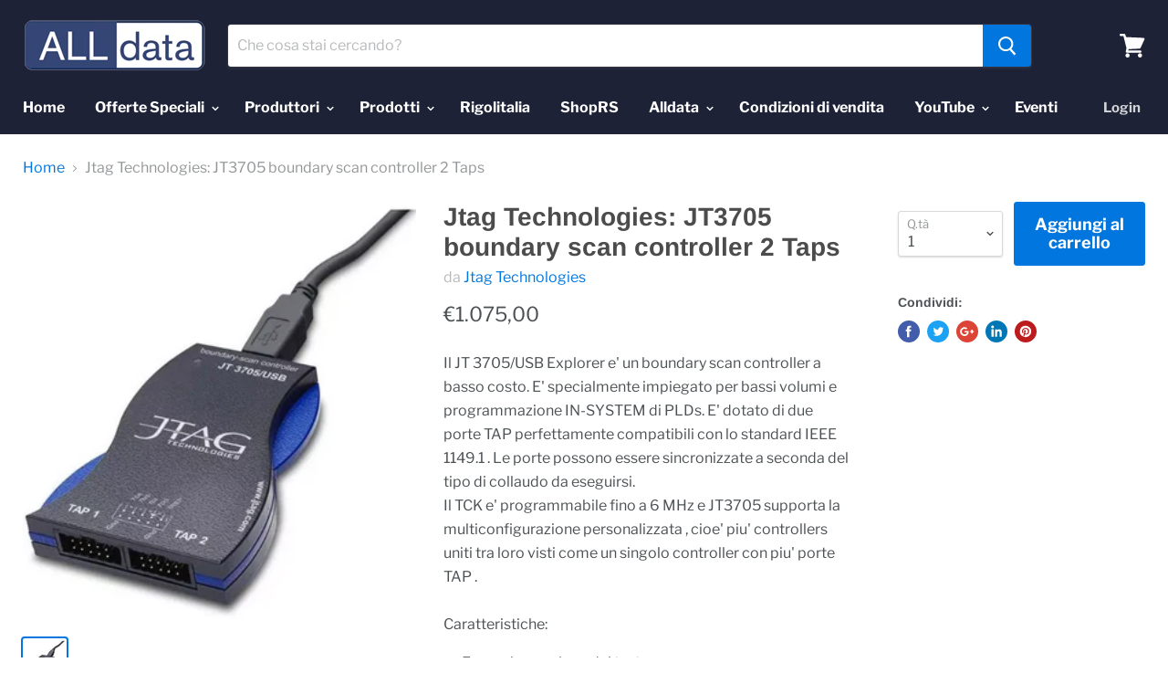

--- FILE ---
content_type: text/html; charset=utf-8
request_url: https://www.shopalldata.it/products/jtag-technologies-jt3705-boundary-scan-controller-2-taps
body_size: 41311
content:
<!doctype html>
<html class="no-js no-touch" lang="it">
  <head>

  <meta name="google-site-verification" content="Hzf1j-Vniz40Dpam2UmZYBpi3ixUj9usvvDMyczCnhI" />
    <meta charset="utf-8">
    <meta http-equiv="x-ua-compatible" content="IE=edge">
    <meta name="google-site-verification" content="Hzf1j-Vniz40Dpam2UmZYBpi3ixUj9usvvDMyczCnhI" />
    <meta name="facebook-domain-verification" content="m5exv9ckvsk2ocsxandqv5rmfs1en3" />
    
    <title>Jtag Technologies: JT3705 boundary scan controller 2 Taps— Shop ALLdata </title>

    
      <meta name="description" content="Il JT 3705/USB Explorer e&#39; un boundary scan controller a basso costo. E&#39; specialmente impiegato per bassi volumi e programmazione IN-SYSTEM di PLDs. E&#39; dotato di due porte TAP perfettamente compatibili con lo standard IEEE 1149.1 . Le porte possono essere sincronizzate a seconda del tipo di collaudo da eseguirsi.Il TCK">
    

    
  <link rel="shortcut icon" href="//www.shopalldata.it/cdn/shop/files/faviconalldata_e8daa7a7-6467-4eec-bba2-fc5af4947038_32x32.png?v=1614308764" type="image/png">


    
      <link rel="canonical" href="https://www.shopalldata.it/products/jtag-technologies-jt3705-boundary-scan-controller-2-taps" />
    

    <meta name="viewport" content="width=device-width">

    
    















<meta property="og:site_name" content="Shop ALLdata">
<meta property="og:url" content="https://www.shopalldata.it/products/jtag-technologies-jt3705-boundary-scan-controller-2-taps">
<meta property="og:title" content="Jtag Technologies:    JT3705 boundary scan controller 2 Taps">
<meta property="og:type" content="website">
<meta property="og:description" content="Il JT 3705/USB Explorer e&#39; un boundary scan controller a basso costo. E&#39; specialmente impiegato per bassi volumi e programmazione IN-SYSTEM di PLDs. E&#39; dotato di due porte TAP perfettamente compatibili con lo standard IEEE 1149.1 . Le porte possono essere sincronizzate a seconda del tipo di collaudo da eseguirsi.Il TCK">




    
    
    

    
    
    <meta
      property="og:image"
      content="https://www.shopalldata.it/cdn/shop/products/jt3705_1200x1278.PNG?v=1562676922"
    />
    <meta
      property="og:image:secure_url"
      content="https://www.shopalldata.it/cdn/shop/products/jt3705_1200x1278.PNG?v=1562676922"
    />
    <meta property="og:image:width" content="1200" />
    <meta property="og:image:height" content="1278" />
    <meta property="og:image:alt" content="Jtag Technologies:    JT3705 boundary scan controller 2 Taps" />
  
















<meta name="twitter:title" content="Jtag Technologies: JT3705 boundary scan controller 2 Taps">
<meta name="twitter:description" content="Il JT 3705/USB Explorer e&#39; un boundary scan controller a basso costo. E&#39; specialmente impiegato per bassi volumi e programmazione IN-SYSTEM di PLDs. E&#39; dotato di due porte TAP perfettamente compatibili con lo standard IEEE 1149.1 . Le porte possono essere sincronizzate a seconda del tipo di collaudo da eseguirsi.Il TCK">


    
    
    
      
      
      <meta name="twitter:card" content="summary">
    
    
    <meta
      property="twitter:image"
      content="https://www.shopalldata.it/cdn/shop/products/jt3705_1200x1200_crop_center.PNG?v=1562676922"
    />
    <meta property="twitter:image:width" content="1200" />
    <meta property="twitter:image:height" content="1200" />
    <meta property="twitter:image:alt" content="Jtag Technologies:    JT3705 boundary scan controller 2 Taps" />
  



    <script>window.performance && window.performance.mark && window.performance.mark('shopify.content_for_header.start');</script><meta name="google-site-verification" content="Hzf1j-Vniz40Dpam2UmZYBpi3ixUj9usvvDMyczCnhI">
<meta id="shopify-digital-wallet" name="shopify-digital-wallet" content="/9448783972/digital_wallets/dialog">
<meta name="shopify-checkout-api-token" content="502c5047a3c40d3064463bb5baa1f355">
<meta id="in-context-paypal-metadata" data-shop-id="9448783972" data-venmo-supported="false" data-environment="production" data-locale="it_IT" data-paypal-v4="true" data-currency="EUR">
<link rel="alternate" type="application/json+oembed" href="https://www.shopalldata.it/products/jtag-technologies-jt3705-boundary-scan-controller-2-taps.oembed">
<script async="async" src="/checkouts/internal/preloads.js?locale=it-IT"></script>
<link rel="preconnect" href="https://shop.app" crossorigin="anonymous">
<script async="async" src="https://shop.app/checkouts/internal/preloads.js?locale=it-IT&shop_id=9448783972" crossorigin="anonymous"></script>
<script id="shopify-features" type="application/json">{"accessToken":"502c5047a3c40d3064463bb5baa1f355","betas":["rich-media-storefront-analytics"],"domain":"www.shopalldata.it","predictiveSearch":true,"shopId":9448783972,"locale":"it"}</script>
<script>var Shopify = Shopify || {};
Shopify.shop = "shopalldata.myshopify.com";
Shopify.locale = "it";
Shopify.currency = {"active":"EUR","rate":"1.0"};
Shopify.country = "IT";
Shopify.theme = {"name":"ShopALLdata","id":67415081060,"schema_name":"Empire","schema_version":"4.3.3","theme_store_id":838,"role":"main"};
Shopify.theme.handle = "null";
Shopify.theme.style = {"id":null,"handle":null};
Shopify.cdnHost = "www.shopalldata.it/cdn";
Shopify.routes = Shopify.routes || {};
Shopify.routes.root = "/";</script>
<script type="module">!function(o){(o.Shopify=o.Shopify||{}).modules=!0}(window);</script>
<script>!function(o){function n(){var o=[];function n(){o.push(Array.prototype.slice.apply(arguments))}return n.q=o,n}var t=o.Shopify=o.Shopify||{};t.loadFeatures=n(),t.autoloadFeatures=n()}(window);</script>
<script>
  window.ShopifyPay = window.ShopifyPay || {};
  window.ShopifyPay.apiHost = "shop.app\/pay";
  window.ShopifyPay.redirectState = null;
</script>
<script id="shop-js-analytics" type="application/json">{"pageType":"product"}</script>
<script defer="defer" async type="module" src="//www.shopalldata.it/cdn/shopifycloud/shop-js/modules/v2/client.init-shop-cart-sync_DXGljDCh.it.esm.js"></script>
<script defer="defer" async type="module" src="//www.shopalldata.it/cdn/shopifycloud/shop-js/modules/v2/chunk.common_Dby6QE3M.esm.js"></script>
<script type="module">
  await import("//www.shopalldata.it/cdn/shopifycloud/shop-js/modules/v2/client.init-shop-cart-sync_DXGljDCh.it.esm.js");
await import("//www.shopalldata.it/cdn/shopifycloud/shop-js/modules/v2/chunk.common_Dby6QE3M.esm.js");

  window.Shopify.SignInWithShop?.initShopCartSync?.({"fedCMEnabled":true,"windoidEnabled":true});

</script>
<script>
  window.Shopify = window.Shopify || {};
  if (!window.Shopify.featureAssets) window.Shopify.featureAssets = {};
  window.Shopify.featureAssets['shop-js'] = {"shop-cart-sync":["modules/v2/client.shop-cart-sync_CuycFFQA.it.esm.js","modules/v2/chunk.common_Dby6QE3M.esm.js"],"init-fed-cm":["modules/v2/client.init-fed-cm_BNG5oyTN.it.esm.js","modules/v2/chunk.common_Dby6QE3M.esm.js"],"shop-button":["modules/v2/client.shop-button_CYDCs7np.it.esm.js","modules/v2/chunk.common_Dby6QE3M.esm.js"],"init-windoid":["modules/v2/client.init-windoid_CIyZw0nM.it.esm.js","modules/v2/chunk.common_Dby6QE3M.esm.js"],"shop-cash-offers":["modules/v2/client.shop-cash-offers_CcSAlF98.it.esm.js","modules/v2/chunk.common_Dby6QE3M.esm.js","modules/v2/chunk.modal_D1Buujso.esm.js"],"shop-toast-manager":["modules/v2/client.shop-toast-manager_BX7Boar6.it.esm.js","modules/v2/chunk.common_Dby6QE3M.esm.js"],"init-shop-email-lookup-coordinator":["modules/v2/client.init-shop-email-lookup-coordinator_9H--u2Oq.it.esm.js","modules/v2/chunk.common_Dby6QE3M.esm.js"],"pay-button":["modules/v2/client.pay-button_Dij3AEMZ.it.esm.js","modules/v2/chunk.common_Dby6QE3M.esm.js"],"avatar":["modules/v2/client.avatar_BTnouDA3.it.esm.js"],"init-shop-cart-sync":["modules/v2/client.init-shop-cart-sync_DXGljDCh.it.esm.js","modules/v2/chunk.common_Dby6QE3M.esm.js"],"shop-login-button":["modules/v2/client.shop-login-button_CQ3q_nN6.it.esm.js","modules/v2/chunk.common_Dby6QE3M.esm.js","modules/v2/chunk.modal_D1Buujso.esm.js"],"init-customer-accounts-sign-up":["modules/v2/client.init-customer-accounts-sign-up_BnxtNv5b.it.esm.js","modules/v2/client.shop-login-button_CQ3q_nN6.it.esm.js","modules/v2/chunk.common_Dby6QE3M.esm.js","modules/v2/chunk.modal_D1Buujso.esm.js"],"init-shop-for-new-customer-accounts":["modules/v2/client.init-shop-for-new-customer-accounts_CKlpbIAZ.it.esm.js","modules/v2/client.shop-login-button_CQ3q_nN6.it.esm.js","modules/v2/chunk.common_Dby6QE3M.esm.js","modules/v2/chunk.modal_D1Buujso.esm.js"],"init-customer-accounts":["modules/v2/client.init-customer-accounts_BatGhs6N.it.esm.js","modules/v2/client.shop-login-button_CQ3q_nN6.it.esm.js","modules/v2/chunk.common_Dby6QE3M.esm.js","modules/v2/chunk.modal_D1Buujso.esm.js"],"shop-follow-button":["modules/v2/client.shop-follow-button_Drfnypl_.it.esm.js","modules/v2/chunk.common_Dby6QE3M.esm.js","modules/v2/chunk.modal_D1Buujso.esm.js"],"lead-capture":["modules/v2/client.lead-capture_C77H9ivN.it.esm.js","modules/v2/chunk.common_Dby6QE3M.esm.js","modules/v2/chunk.modal_D1Buujso.esm.js"],"checkout-modal":["modules/v2/client.checkout-modal_B3EdBKL4.it.esm.js","modules/v2/chunk.common_Dby6QE3M.esm.js","modules/v2/chunk.modal_D1Buujso.esm.js"],"shop-login":["modules/v2/client.shop-login_CkabS-Xl.it.esm.js","modules/v2/chunk.common_Dby6QE3M.esm.js","modules/v2/chunk.modal_D1Buujso.esm.js"],"payment-terms":["modules/v2/client.payment-terms_BgXoyFHX.it.esm.js","modules/v2/chunk.common_Dby6QE3M.esm.js","modules/v2/chunk.modal_D1Buujso.esm.js"]};
</script>
<script>(function() {
  var isLoaded = false;
  function asyncLoad() {
    if (isLoaded) return;
    isLoaded = true;
    var urls = ["\/\/s3.amazonaws.com\/booster-eu-cookie\/shopalldata.myshopify.com\/booster_eu_cookie.js?shop=shopalldata.myshopify.com","https:\/\/cdn.shopify.com\/s\/files\/1\/0094\/4878\/3972\/t\/5\/assets\/globorequestforquote_init.min.js?shop=shopalldata.myshopify.com"];
    for (var i = 0; i < urls.length; i++) {
      var s = document.createElement('script');
      s.type = 'text/javascript';
      s.async = true;
      s.src = urls[i];
      var x = document.getElementsByTagName('script')[0];
      x.parentNode.insertBefore(s, x);
    }
  };
  if(window.attachEvent) {
    window.attachEvent('onload', asyncLoad);
  } else {
    window.addEventListener('load', asyncLoad, false);
  }
})();</script>
<script id="__st">var __st={"a":9448783972,"offset":3600,"reqid":"c5ecae8d-472e-4dca-abbf-b2f27123d817-1768957065","pageurl":"www.shopalldata.it\/products\/jtag-technologies-jt3705-boundary-scan-controller-2-taps","u":"c5e2c045678e","p":"product","rtyp":"product","rid":3615397347428};</script>
<script>window.ShopifyPaypalV4VisibilityTracking = true;</script>
<script id="captcha-bootstrap">!function(){'use strict';const t='contact',e='account',n='new_comment',o=[[t,t],['blogs',n],['comments',n],[t,'customer']],c=[[e,'customer_login'],[e,'guest_login'],[e,'recover_customer_password'],[e,'create_customer']],r=t=>t.map((([t,e])=>`form[action*='/${t}']:not([data-nocaptcha='true']) input[name='form_type'][value='${e}']`)).join(','),a=t=>()=>t?[...document.querySelectorAll(t)].map((t=>t.form)):[];function s(){const t=[...o],e=r(t);return a(e)}const i='password',u='form_key',d=['recaptcha-v3-token','g-recaptcha-response','h-captcha-response',i],f=()=>{try{return window.sessionStorage}catch{return}},m='__shopify_v',_=t=>t.elements[u];function p(t,e,n=!1){try{const o=window.sessionStorage,c=JSON.parse(o.getItem(e)),{data:r}=function(t){const{data:e,action:n}=t;return t[m]||n?{data:e,action:n}:{data:t,action:n}}(c);for(const[e,n]of Object.entries(r))t.elements[e]&&(t.elements[e].value=n);n&&o.removeItem(e)}catch(o){console.error('form repopulation failed',{error:o})}}const l='form_type',E='cptcha';function T(t){t.dataset[E]=!0}const w=window,h=w.document,L='Shopify',v='ce_forms',y='captcha';let A=!1;((t,e)=>{const n=(g='f06e6c50-85a8-45c8-87d0-21a2b65856fe',I='https://cdn.shopify.com/shopifycloud/storefront-forms-hcaptcha/ce_storefront_forms_captcha_hcaptcha.v1.5.2.iife.js',D={infoText:'Protetto da hCaptcha',privacyText:'Privacy',termsText:'Termini'},(t,e,n)=>{const o=w[L][v],c=o.bindForm;if(c)return c(t,g,e,D).then(n);var r;o.q.push([[t,g,e,D],n]),r=I,A||(h.body.append(Object.assign(h.createElement('script'),{id:'captcha-provider',async:!0,src:r})),A=!0)});var g,I,D;w[L]=w[L]||{},w[L][v]=w[L][v]||{},w[L][v].q=[],w[L][y]=w[L][y]||{},w[L][y].protect=function(t,e){n(t,void 0,e),T(t)},Object.freeze(w[L][y]),function(t,e,n,w,h,L){const[v,y,A,g]=function(t,e,n){const i=e?o:[],u=t?c:[],d=[...i,...u],f=r(d),m=r(i),_=r(d.filter((([t,e])=>n.includes(e))));return[a(f),a(m),a(_),s()]}(w,h,L),I=t=>{const e=t.target;return e instanceof HTMLFormElement?e:e&&e.form},D=t=>v().includes(t);t.addEventListener('submit',(t=>{const e=I(t);if(!e)return;const n=D(e)&&!e.dataset.hcaptchaBound&&!e.dataset.recaptchaBound,o=_(e),c=g().includes(e)&&(!o||!o.value);(n||c)&&t.preventDefault(),c&&!n&&(function(t){try{if(!f())return;!function(t){const e=f();if(!e)return;const n=_(t);if(!n)return;const o=n.value;o&&e.removeItem(o)}(t);const e=Array.from(Array(32),(()=>Math.random().toString(36)[2])).join('');!function(t,e){_(t)||t.append(Object.assign(document.createElement('input'),{type:'hidden',name:u})),t.elements[u].value=e}(t,e),function(t,e){const n=f();if(!n)return;const o=[...t.querySelectorAll(`input[type='${i}']`)].map((({name:t})=>t)),c=[...d,...o],r={};for(const[a,s]of new FormData(t).entries())c.includes(a)||(r[a]=s);n.setItem(e,JSON.stringify({[m]:1,action:t.action,data:r}))}(t,e)}catch(e){console.error('failed to persist form',e)}}(e),e.submit())}));const S=(t,e)=>{t&&!t.dataset[E]&&(n(t,e.some((e=>e===t))),T(t))};for(const o of['focusin','change'])t.addEventListener(o,(t=>{const e=I(t);D(e)&&S(e,y())}));const B=e.get('form_key'),M=e.get(l),P=B&&M;t.addEventListener('DOMContentLoaded',(()=>{const t=y();if(P)for(const e of t)e.elements[l].value===M&&p(e,B);[...new Set([...A(),...v().filter((t=>'true'===t.dataset.shopifyCaptcha))])].forEach((e=>S(e,t)))}))}(h,new URLSearchParams(w.location.search),n,t,e,['guest_login'])})(!0,!0)}();</script>
<script integrity="sha256-4kQ18oKyAcykRKYeNunJcIwy7WH5gtpwJnB7kiuLZ1E=" data-source-attribution="shopify.loadfeatures" defer="defer" src="//www.shopalldata.it/cdn/shopifycloud/storefront/assets/storefront/load_feature-a0a9edcb.js" crossorigin="anonymous"></script>
<script crossorigin="anonymous" defer="defer" src="//www.shopalldata.it/cdn/shopifycloud/storefront/assets/shopify_pay/storefront-65b4c6d7.js?v=20250812"></script>
<script data-source-attribution="shopify.dynamic_checkout.dynamic.init">var Shopify=Shopify||{};Shopify.PaymentButton=Shopify.PaymentButton||{isStorefrontPortableWallets:!0,init:function(){window.Shopify.PaymentButton.init=function(){};var t=document.createElement("script");t.src="https://www.shopalldata.it/cdn/shopifycloud/portable-wallets/latest/portable-wallets.it.js",t.type="module",document.head.appendChild(t)}};
</script>
<script data-source-attribution="shopify.dynamic_checkout.buyer_consent">
  function portableWalletsHideBuyerConsent(e){var t=document.getElementById("shopify-buyer-consent"),n=document.getElementById("shopify-subscription-policy-button");t&&n&&(t.classList.add("hidden"),t.setAttribute("aria-hidden","true"),n.removeEventListener("click",e))}function portableWalletsShowBuyerConsent(e){var t=document.getElementById("shopify-buyer-consent"),n=document.getElementById("shopify-subscription-policy-button");t&&n&&(t.classList.remove("hidden"),t.removeAttribute("aria-hidden"),n.addEventListener("click",e))}window.Shopify?.PaymentButton&&(window.Shopify.PaymentButton.hideBuyerConsent=portableWalletsHideBuyerConsent,window.Shopify.PaymentButton.showBuyerConsent=portableWalletsShowBuyerConsent);
</script>
<script data-source-attribution="shopify.dynamic_checkout.cart.bootstrap">document.addEventListener("DOMContentLoaded",(function(){function t(){return document.querySelector("shopify-accelerated-checkout-cart, shopify-accelerated-checkout")}if(t())Shopify.PaymentButton.init();else{new MutationObserver((function(e,n){t()&&(Shopify.PaymentButton.init(),n.disconnect())})).observe(document.body,{childList:!0,subtree:!0})}}));
</script>
<link id="shopify-accelerated-checkout-styles" rel="stylesheet" media="screen" href="https://www.shopalldata.it/cdn/shopifycloud/portable-wallets/latest/accelerated-checkout-backwards-compat.css" crossorigin="anonymous">
<style id="shopify-accelerated-checkout-cart">
        #shopify-buyer-consent {
  margin-top: 1em;
  display: inline-block;
  width: 100%;
}

#shopify-buyer-consent.hidden {
  display: none;
}

#shopify-subscription-policy-button {
  background: none;
  border: none;
  padding: 0;
  text-decoration: underline;
  font-size: inherit;
  cursor: pointer;
}

#shopify-subscription-policy-button::before {
  box-shadow: none;
}

      </style>

<script>window.performance && window.performance.mark && window.performance.mark('shopify.content_for_header.end');</script>

    <script>
      document.documentElement.className=document.documentElement.className.replace(/\bno-js\b/,'js');
      if(window.Shopify&&window.Shopify.designMode)document.documentElement.className+=' in-theme-editor';
      if(('ontouchstart' in window)||window.DocumentTouch&&document instanceof DocumentTouch)document.documentElement.className=document.documentElement.className.replace(/\bno-touch\b/,'has-touch');
    </script>

    <link href="//www.shopalldata.it/cdn/shop/t/5/assets/theme.scss.css?v=98593874913809315201765526616" rel="stylesheet" type="text/css" media="all" />
  <!--begin-bc-sf-filter-css-->
  <link href="//www.shopalldata.it/cdn/shop/t/5/assets/bc-sf-filter.scss.css?v=122600176238445373821696321916" rel="stylesheet" type="text/css" media="all" />

<!--end-bc-sf-filter-css-->









	<script type="text/javascript" src="//www.shopalldata.it/cdn/shop/t/5/assets/globorequestforquote_params.min.js?v=75613202252297069651675939978" ></script>
<script type="text/javascript">
    var GRFQConfigs = GRFQConfigs || {};
    var GRFQCollection = GRFQCollection || {};
    GRFQConfigs.customer = {
        'id': '',
        'email': '',
        'name': ''
    };
                    if("rfq_theme_"+Shopify.theme.id == "rfq_theme_190517117268"){        GRFQConfigs.theme_info = null    }                 if("rfq_theme_"+Shopify.theme.id == "rfq_theme_44674908260"){        GRFQConfigs.theme_info = {"id":44674908260,"name":"Debut","created_at":"2018-12-12T17:42:07+01:00","updated_at":"2022-10-18T10:43:38+02:00","role":"unpublished","theme_store_id":796,"previewable":true,"processing":false,"admin_graphql_api_id":"gid://shopify/Theme/44674908260","theme_name":"Debut","theme_version":"11.0.1"}    }                 if("rfq_theme_"+Shopify.theme.id == "rfq_theme_47350906980"){        GRFQConfigs.theme_info = {"id":47350906980,"name":"Minimal","created_at":"2018-12-19T15:32:48+01:00","updated_at":"2022-10-18T10:43:39+02:00","role":"unpublished","theme_store_id":380,"previewable":true,"processing":false,"admin_graphql_api_id":"gid://shopify/Theme/47350906980","theme_name":"Minimal","theme_version":"9.0.3"}    }                 if("rfq_theme_"+Shopify.theme.id == "rfq_theme_47367094372"){        GRFQConfigs.theme_info = {"id":47367094372,"name":"Simple","created_at":"2018-12-19T16:10:12+01:00","updated_at":"2022-10-18T10:43:39+02:00","role":"unpublished","theme_store_id":578,"previewable":true,"processing":false,"admin_graphql_api_id":"gid://shopify/Theme/47367094372","theme_name":"Simple","theme_version":"8.0.5"}    }                 if("rfq_theme_"+Shopify.theme.id == "rfq_theme_47410020452"){        GRFQConfigs.theme_info = {"id":47410020452,"name":"Simple","created_at":"2018-12-19T17:53:33+01:00","updated_at":"2022-10-18T10:43:39+02:00","role":"unpublished","theme_store_id":578,"previewable":true,"processing":false,"admin_graphql_api_id":"gid://shopify/Theme/47410020452","theme_name":"Simple","theme_version":"8.0.5"}    }                 if("rfq_theme_"+Shopify.theme.id == "rfq_theme_67415081060"){        GRFQConfigs.theme_info = {"id":67415081060,"name":"ShopALLdata","created_at":"2019-03-13T12:48:07+01:00","updated_at":"2023-02-09T11:53:10+01:00","role":"main","theme_store_id":838,"previewable":true,"processing":false,"admin_graphql_api_id":"gid://shopify/Theme/67415081060","theme_name":"Empire"}    }                 if("rfq_theme_"+Shopify.theme.id == "rfq_theme_67422158948"){        GRFQConfigs.theme_info = {"id":67422158948,"name":"Copy of ShopALLdata","created_at":"2019-03-13T18:03:22+01:00","updated_at":"2022-10-18T10:43:40+02:00","role":"unpublished","theme_store_id":838,"previewable":true,"processing":false,"admin_graphql_api_id":"gid://shopify/Theme/67422158948","theme_name":"Empire","theme_version":"4.3.3"}    }                 if("rfq_theme_"+Shopify.theme.id == "rfq_theme_81643438178"){        GRFQConfigs.theme_info = {"id":81643438178,"name":"Copy of ShopALLdata","created_at":"2020-11-11T17:22:55+01:00","updated_at":"2022-10-18T10:43:41+02:00","role":"unpublished","theme_store_id":838,"previewable":true,"processing":false,"admin_graphql_api_id":"gid://shopify/Theme/81643438178","theme_name":"Empire"}    }             GRFQConfigs.pageempty = "La tua richiesta è vuota."
            GRFQConfigs.product = {"id":3615397347428,"title":"Jtag Technologies:    JT3705 boundary scan controller 2 Taps","handle":"jtag-technologies-jt3705-boundary-scan-controller-2-taps","description":"\u003cp\u003e\u003cspan lang=\"it\" class=\"tlid-translation translation\"\u003e\u003cspan class=\"\" title=\"\"\u003eIl JT 3705\/USB Explorer e' un boundary scan controller a basso costo. E' specialmente impiegato per bassi volumi e programmazione IN-SYSTEM di PLDs. E' dotato di due porte TAP perfettamente compatibili con lo standard IEEE 1149.1 . Le porte possono essere sincronizzate a seconda del tipo di collaudo da eseguirsi.\u003cbr\u003eIl TCK e' programmabile fino a 6 MHz e JT3705 supporta la multiconfigurazione personalizzata , cioe' piu' controllers uniti tra loro visti come un singolo controller con piu' porte TAP .\u003cbr\u003e\u003cbr\u003eCaratteristiche:\u003cbr\u003e\u003c\/span\u003e\u003c\/span\u003e\u003c\/p\u003e\n\u003cul\u003e\n\u003cli\u003e\u003cspan lang=\"it\" class=\"tlid-translation translation\"\u003e\u003cspan title=\"\"\u003eEsecuzione veloce dei tests\u003cbr\u003e\u003c\/span\u003e\u003c\/span\u003e\u003c\/li\u003e\n\u003cli\u003e\u003cspan lang=\"it\" class=\"tlid-translation translation\"\u003e\u003cspan title=\"\"\u003eLarga compatibilita'\u003c\/span\u003e\u003c\/span\u003e\u003c\/li\u003e\n\u003cli\u003e\u003cspan lang=\"it\" class=\"tlid-translation translation\"\u003e\u003cspan title=\"\"\u003eLeggero e di dimensioni tascabile\u003c\/span\u003e\u003c\/span\u003e\u003c\/li\u003e\n\u003cli\u003e\u003cspan lang=\"it\" class=\"tlid-translation translation\"\u003eCompatibile sia con il software JTAGLIVE che PROVISION ( entrambi prodotti Jtag Technologies )\u003c\/span\u003e\u003c\/li\u003e\n\u003c\/ul\u003e\n\u003cp\u003e\u003cspan lang=\"it\" class=\"tlid-translation translation\"\u003eJT3705\/USB - Boundary-scan controller \u003cbr\u003efor testing, PLD programming and small FLASH programming applications consisting of:\u003cbr\u003e- 2 TAP’s \u003cbr\u003e- Per TAP:\u003cbr\u003e   separate voltage setting for TDO and other TAP signals\u003cbr\u003e   programmable output voltage from 1.5 V to 3.6 V in steps of 0.1V\u003cbr\u003e   programmable input threshold from 0 V to 4.1 V in steps of 0.1 V\u003cbr\u003e- Powered from USB bus\u003cbr\u003e- Compatible with USB 2.0 full speed (12 Mbit\/s)\u003cbr\u003e- Programmable burst TCK: 100 Hz – 6 MHz\u003cbr\u003e- 2 TAP cables 10 pins standard pitch (0.1”)\u003cbr\u003e- Scan Function Library\u003cbr\u003e\u003c\/span\u003e\u003c\/p\u003e\n\u003cp\u003e\u003ca title=\"JT3705 jtag controller datasheet\" href=\"https:\/\/cdn.shopify.com\/s\/files\/1\/0094\/4878\/3972\/files\/2102_JT3705_USB_ENG.pdf?1250\"\u003eJtag JT3705 controller datasheet\u003c\/a\u003e\u003c\/p\u003e\n\u003cp\u003e\u003ca title=\"jtag live overview\" href=\"https:\/\/cdn.shopify.com\/s\/files\/1\/0094\/4878\/3972\/files\/1100_JTAGLive_overview_ENG.pdf?1249\"\u003eJtag live overview\u003c\/a\u003e\u003c\/p\u003e\n\u003cp\u003e \u003c\/p\u003e\n\u003cdiv class=\"text-wrap tlid-copy-target\"\u003e\n\u003cdiv class=\"result-shield-container tlid-copy-target\" tabindex=\"0\"\u003e\n\u003cspan lang=\"it\" class=\"tlid-translation translation\"\u003e\u003c\/span\u003e\u003cbr\u003e\n\u003c\/div\u003e\n\u003cdiv class=\"result-shield-container tlid-copy-target\" tabindex=\"0\"\u003e\n\u003cspan lang=\"it\" class=\"tlid-translation translation\"\u003e\u003c\/span\u003e\u003cbr\u003e\n\u003c\/div\u003e\n\u003cdiv class=\"result-shield-container tlid-copy-target\" tabindex=\"0\"\u003e\u003cbr\u003e\u003c\/div\u003e\n\u003cdiv class=\"result-shield-container tlid-copy-target\" tabindex=\"0\"\u003e\n\u003cspan lang=\"it\" class=\"tlid-translation translation\"\u003e\u003c\/span\u003e\u003cbr\u003e\n\u003c\/div\u003e\n\u003cdiv class=\"result-shield-container tlid-copy-target\" tabindex=\"0\"\u003e\n\u003cspan lang=\"it\" class=\"tlid-translation translation\"\u003e\u003c\/span\u003e\u003cbr\u003e\n\u003c\/div\u003e\n\u003cdiv class=\"result-shield-container tlid-copy-target\" tabindex=\"0\"\u003e\u003cbr\u003e\u003c\/div\u003e\n\u003cdiv class=\"result-shield-container tlid-copy-target\" tabindex=\"0\"\u003e\n\u003cspan lang=\"it\" class=\"tlid-translation translation\"\u003e\u003c\/span\u003e\u003cbr\u003e\n\u003c\/div\u003e\n\u003cdiv class=\"result-shield-container tlid-copy-target\" tabindex=\"0\"\u003e\u003cbr\u003e\u003c\/div\u003e\n\u003cdiv class=\"result-shield-container tlid-copy-target\" tabindex=\"0\"\u003e\u003cbr\u003e\u003c\/div\u003e\n\u003cdiv class=\"result-shield-container tlid-copy-target\" tabindex=\"0\"\u003e\n\u003cspan lang=\"it\" style=\"color: #ff0000;\" class=\"tlid-translation translation\"\u003e\u003c\/span\u003e\u003cbr\u003e\n\u003c\/div\u003e\n\u003c\/div\u003e\n\u003cp\u003e \u003c\/p\u003e\n\u003cp\u003e\u003cspan style=\"color: #ff0000;\"\u003e \u003c\/span\u003e\u003c\/p\u003e","published_at":"2019-07-09T14:39:39+02:00","created_at":"2019-07-09T14:39:39+02:00","vendor":"Jtag Technologies","type":"Collaudi strutturali","tags":[],"price":107500,"price_min":107500,"price_max":107500,"available":true,"price_varies":false,"compare_at_price":null,"compare_at_price_min":0,"compare_at_price_max":0,"compare_at_price_varies":false,"variants":[{"id":27925331345508,"title":"Default Title","option1":"Default Title","option2":null,"option3":null,"sku":"JT3705","requires_shipping":true,"taxable":true,"featured_image":null,"available":true,"name":"Jtag Technologies:    JT3705 boundary scan controller 2 Taps","public_title":null,"options":["Default Title"],"price":107500,"weight":300,"compare_at_price":null,"inventory_management":"shopify","barcode":"","requires_selling_plan":false,"selling_plan_allocations":[]}],"images":["\/\/www.shopalldata.it\/cdn\/shop\/products\/jt3705.PNG?v=1562676922"],"featured_image":"\/\/www.shopalldata.it\/cdn\/shop\/products\/jt3705.PNG?v=1562676922","options":["Title"],"media":[{"alt":null,"id":3825376985188,"position":1,"preview_image":{"aspect_ratio":0.939,"height":345,"width":324,"src":"\/\/www.shopalldata.it\/cdn\/shop\/products\/jt3705.PNG?v=1562676922"},"aspect_ratio":0.939,"height":345,"media_type":"image","src":"\/\/www.shopalldata.it\/cdn\/shop\/products\/jt3705.PNG?v=1562676922","width":324}],"requires_selling_plan":false,"selling_plan_groups":[],"content":"\u003cp\u003e\u003cspan lang=\"it\" class=\"tlid-translation translation\"\u003e\u003cspan class=\"\" title=\"\"\u003eIl JT 3705\/USB Explorer e' un boundary scan controller a basso costo. E' specialmente impiegato per bassi volumi e programmazione IN-SYSTEM di PLDs. E' dotato di due porte TAP perfettamente compatibili con lo standard IEEE 1149.1 . Le porte possono essere sincronizzate a seconda del tipo di collaudo da eseguirsi.\u003cbr\u003eIl TCK e' programmabile fino a 6 MHz e JT3705 supporta la multiconfigurazione personalizzata , cioe' piu' controllers uniti tra loro visti come un singolo controller con piu' porte TAP .\u003cbr\u003e\u003cbr\u003eCaratteristiche:\u003cbr\u003e\u003c\/span\u003e\u003c\/span\u003e\u003c\/p\u003e\n\u003cul\u003e\n\u003cli\u003e\u003cspan lang=\"it\" class=\"tlid-translation translation\"\u003e\u003cspan title=\"\"\u003eEsecuzione veloce dei tests\u003cbr\u003e\u003c\/span\u003e\u003c\/span\u003e\u003c\/li\u003e\n\u003cli\u003e\u003cspan lang=\"it\" class=\"tlid-translation translation\"\u003e\u003cspan title=\"\"\u003eLarga compatibilita'\u003c\/span\u003e\u003c\/span\u003e\u003c\/li\u003e\n\u003cli\u003e\u003cspan lang=\"it\" class=\"tlid-translation translation\"\u003e\u003cspan title=\"\"\u003eLeggero e di dimensioni tascabile\u003c\/span\u003e\u003c\/span\u003e\u003c\/li\u003e\n\u003cli\u003e\u003cspan lang=\"it\" class=\"tlid-translation translation\"\u003eCompatibile sia con il software JTAGLIVE che PROVISION ( entrambi prodotti Jtag Technologies )\u003c\/span\u003e\u003c\/li\u003e\n\u003c\/ul\u003e\n\u003cp\u003e\u003cspan lang=\"it\" class=\"tlid-translation translation\"\u003eJT3705\/USB - Boundary-scan controller \u003cbr\u003efor testing, PLD programming and small FLASH programming applications consisting of:\u003cbr\u003e- 2 TAP’s \u003cbr\u003e- Per TAP:\u003cbr\u003e   separate voltage setting for TDO and other TAP signals\u003cbr\u003e   programmable output voltage from 1.5 V to 3.6 V in steps of 0.1V\u003cbr\u003e   programmable input threshold from 0 V to 4.1 V in steps of 0.1 V\u003cbr\u003e- Powered from USB bus\u003cbr\u003e- Compatible with USB 2.0 full speed (12 Mbit\/s)\u003cbr\u003e- Programmable burst TCK: 100 Hz – 6 MHz\u003cbr\u003e- 2 TAP cables 10 pins standard pitch (0.1”)\u003cbr\u003e- Scan Function Library\u003cbr\u003e\u003c\/span\u003e\u003c\/p\u003e\n\u003cp\u003e\u003ca title=\"JT3705 jtag controller datasheet\" href=\"https:\/\/cdn.shopify.com\/s\/files\/1\/0094\/4878\/3972\/files\/2102_JT3705_USB_ENG.pdf?1250\"\u003eJtag JT3705 controller datasheet\u003c\/a\u003e\u003c\/p\u003e\n\u003cp\u003e\u003ca title=\"jtag live overview\" href=\"https:\/\/cdn.shopify.com\/s\/files\/1\/0094\/4878\/3972\/files\/1100_JTAGLive_overview_ENG.pdf?1249\"\u003eJtag live overview\u003c\/a\u003e\u003c\/p\u003e\n\u003cp\u003e \u003c\/p\u003e\n\u003cdiv class=\"text-wrap tlid-copy-target\"\u003e\n\u003cdiv class=\"result-shield-container tlid-copy-target\" tabindex=\"0\"\u003e\n\u003cspan lang=\"it\" class=\"tlid-translation translation\"\u003e\u003c\/span\u003e\u003cbr\u003e\n\u003c\/div\u003e\n\u003cdiv class=\"result-shield-container tlid-copy-target\" tabindex=\"0\"\u003e\n\u003cspan lang=\"it\" class=\"tlid-translation translation\"\u003e\u003c\/span\u003e\u003cbr\u003e\n\u003c\/div\u003e\n\u003cdiv class=\"result-shield-container tlid-copy-target\" tabindex=\"0\"\u003e\u003cbr\u003e\u003c\/div\u003e\n\u003cdiv class=\"result-shield-container tlid-copy-target\" tabindex=\"0\"\u003e\n\u003cspan lang=\"it\" class=\"tlid-translation translation\"\u003e\u003c\/span\u003e\u003cbr\u003e\n\u003c\/div\u003e\n\u003cdiv class=\"result-shield-container tlid-copy-target\" tabindex=\"0\"\u003e\n\u003cspan lang=\"it\" class=\"tlid-translation translation\"\u003e\u003c\/span\u003e\u003cbr\u003e\n\u003c\/div\u003e\n\u003cdiv class=\"result-shield-container tlid-copy-target\" tabindex=\"0\"\u003e\u003cbr\u003e\u003c\/div\u003e\n\u003cdiv class=\"result-shield-container tlid-copy-target\" tabindex=\"0\"\u003e\n\u003cspan lang=\"it\" class=\"tlid-translation translation\"\u003e\u003c\/span\u003e\u003cbr\u003e\n\u003c\/div\u003e\n\u003cdiv class=\"result-shield-container tlid-copy-target\" tabindex=\"0\"\u003e\u003cbr\u003e\u003c\/div\u003e\n\u003cdiv class=\"result-shield-container tlid-copy-target\" tabindex=\"0\"\u003e\u003cbr\u003e\u003c\/div\u003e\n\u003cdiv class=\"result-shield-container tlid-copy-target\" tabindex=\"0\"\u003e\n\u003cspan lang=\"it\" style=\"color: #ff0000;\" class=\"tlid-translation translation\"\u003e\u003c\/span\u003e\u003cbr\u003e\n\u003c\/div\u003e\n\u003c\/div\u003e\n\u003cp\u003e \u003c\/p\u003e\n\u003cp\u003e\u003cspan style=\"color: #ff0000;\"\u003e \u003c\/span\u003e\u003c\/p\u003e"};
        GRFQConfigs.product.collection = [157562765410,156927164514];
        GRFQConfigs.product.selected_or_first_available_variant = {"id":27925331345508,"title":"Default Title","option1":"Default Title","option2":null,"option3":null,"sku":"JT3705","requires_shipping":true,"taxable":true,"featured_image":null,"available":true,"name":"Jtag Technologies:    JT3705 boundary scan controller 2 Taps","public_title":null,"options":["Default Title"],"price":107500,"weight":300,"compare_at_price":null,"inventory_management":"shopify","barcode":"","requires_selling_plan":false,"selling_plan_allocations":[]};        GRFQConfigs.cartItems = [];
        if(typeof GRFQConfigs.lang_translations.find(x => x.code == Shopify.locale) != "undefined"){
        GRFQConfigs.translations = GRFQConfigs.lang_translations.find(x => x.code == Shopify.locale);
        GRFQConfigs.translationsFormbuilder = GRFQConfigs.lang_translationsFormbuilder.filter(x => x.locale == Shopify.locale);
        if(typeof GRFQConfigs.translations.error_messages === 'string'){
            try {
                GRFQConfigs.translations.error_messages = JSON.parse(GRFQConfigs.translations.error_messages)
            } catch (error) {}
        }
    }else{
        GRFQConfigs.translations = GRFQConfigs.translation_default;
    }
    GRFQConfigs.selector = {
      addtocart_selector: '#shopify_add_to_cart,.product-form .btn-cart,.js-product-button-add-to-cart,.shopify-product-form .btn-addtocart,#product-add-to-cart,.shopify-product-form .add_to_cart,.product-details__add-to-cart-button,.shopify-product-form .product-submit,.product-form__cart-buttons,.shopify-product-form input[type="submit"],.js-product-form button[type="submit"],form.product-purchase-form button[type="submit"],#addToCart,#AddToCart,[data-btn-type="add-to-cart"],.default-cart-button__button,.shopify-product-form button[data-add-to-cart],form[data-product-form] .add-to-cart-btn,.product__submit__add,.product-form .add-to-cart-button,.product-form__cart-submit,.shopify-product-form button[data-product-add],#AddToCart--product-template,.product-buy-buttons--cta,.product-form__add-btn,form[data-type="add-to-cart-form"] .product__add-to-cart,.productForm .productForm-submit,.ProductForm__AddToCart,.shopify-product-form .btn--add-to-cart,.ajax-product-form button[data-add-to-cart],.shopify-product-form .product__submit__add,form[data-product-form] .add-to-cart,.product-form .product__submit__add,.shopify-product-form button[type="submit"][data-add-button],.product-form .product-form__add-button,.product-form__submit,.product-single__form .add-to-cart,form#AddToCartForm button#AddToCart,form.shopify-product-form button.add-to-cart,form[action*="/cart/add"] [name="add"],form[action*="/cart/add"] button#AddToCartDesk, form[data-product-form] button[data-product-add], .product-form--atc-button[data-product-atc], .globo-validationForm, button.single_add_to_cart_button, input#AddToCart-product-template, button[data-action="add-to-cart"], .product-details-wrapper .add-to-cart input, form.product-menu-form .product-menu-button[data-product-menu-button-atc], .product-add input#AddToCart, #product-content #add-to-cart #addToCart, .product-form-submit-wrap .add-to-cart-button, .productForm-block .productForm-submit, .btn-wrapper-c .add, .product-submit input.add-to-cart, .form-element-quantity-submit .form-element-submit-button, .quantity-submit-row__submit input, form#AddToCartForm .product-add input#addToCart, .product__form .product__add-to-cart, #product-description form .product-add .add, .product-add input.button.product-add-available, .globo__validation-default, #product-area .product-details-wrapper .options .selector-wrapper .submit,.product_type_simple add_to_cart_button,.pr_atc,.js-product-button-add-to-cart,.product-cta,.tt-btn-addtocart,.product-card-interaction,.product-item__quick-form,.product--quick-add,.btn--quick[data-add-to-cart],.product-card-btn__btn,.productitem--action-atc,.quick-add-btn,.quick-add-button,.product-item__quick-add-button,add-to-cart,.cartButton,.product_after_shop_loop_buttons,.quick-buy-product-form .pb-button-shadow,.product-form__submit,.quick-add__submit,.product__submit__add,form #AddToCart-product-template, form #AddToCart, form #addToCart-product-template, form .product__add-to-cart-button, form .product-form__cart-submit, form .add-to-cart, form .cart-functions > button, form .productitem--action-atc, form .product-form--atc-button, form .product-menu-button-atc, form .product__add-to-cart, form .product-add, form .add-to-cart-button, form #addToCart, form .product-detail__form__action > button, form .product-form-submit-wrap > input, form .product-form input[type="submit"], form input.submit, form .add_to_cart, form .product-item-quick-shop, form #add-to-cart, form .productForm-submit, form .add-to-cart-btn, form .product-single__add-btn, form .quick-add--add-button, form .product-page--add-to-cart, form .addToCart, form .product-form .form-actions, form .button.add, form button#add, form .addtocart, form .AddtoCart, form .product-add input.add, form button#purchase, form[action*="/cart/add"] button[type="submit"], form .product__form button[type="submit"], form #AddToCart--product-template',
      price_selector: '.sf__pcard-price,.shopify-Price-amount,#price_ppr,.product-page-info__price,.tt-price,.price-box,.product__price-container,.product-meta__price-list-container,.product-item-meta__price-list-container,.collection-product-price,.product__grid__price,.product-grid-item__price,.product-price--wrapper,.price__current,.product-loop-element__price,.product-block__price,[class*="product-card-price"],.ProductMeta__PriceList,.ProductItem__PriceList,.product-detail__price,.price_wrapper,.product__price__wrap,[data-price-wrapper],.product-item__price-list,.product-single__prices,.product-block--price,.product-page--pricing,.current-price,.product-prices,.product-card-prices,.product-price-block,product-price-root,.product--price-container,.product-form__prices,.product-loop__price,.card-price,.product-price-container,.product_after_shop_loop_price,.main-product__price,.product-block-price,span[data-product-price],.block-price,product-price,.price-wrapper,.price__container,#ProductPrice-product-template,#ProductPrice,.product-price,.product__price—reg,#productPrice-product-template,.product__current-price,.product-thumb-caption-price-current,.product-item-caption-price-current,.grid-product__price,.product__price,span.price:not(.mini-cart__content .price),span.product-price,.productitem--price,.product-pricing,span.money,.product-item__price,.product-list-item-price,p.price,div.price,.product-meta__prices,div.product-price,span#price,.price.money,h3.price,a.price,.price-area,.product-item-price,.pricearea,.collectionGrid .collectionBlock-info > p,#ComparePrice,.product--price-wrapper,.product-page--price-wrapper,.color--shop-accent.font-size--s.t--meta.f--main,.ComparePrice,.ProductPrice,.prodThumb .title span:last-child,.product-single__price-product-template,.product-info-price,.price-money,.prod-price,#price-field,.product-grid--price,.prices,.pricing,#product-price,.money-styling,.compare-at-price,.product-item--price,.card__price,.product-card__price,.product-price__price,.product-item__price-wrapper,.product-single__price,.grid-product__price-wrap,a.grid-link p.grid-link__meta',
      buynow_selector: '.shopify-payment-button',
      productCollectionItem: '.card > .card__content .card__information,.collection-product-card,.sf__pcard,.product-item__content,.products .product-col,.pr_list_item,.pr_grid_item,product-item,.product-wrap,.tt-layout-product-item .tt-product,.products-grid .grid-item,.product-grid .indiv-product,.collection-page__product-list .product-item,.product-list [data-product-item],.product-list .product-block,.collection-products .collection-product,.collection__grid-loop .product-index,.product-thumbnail[data-product-thumbnail],.filters-results .product-list .card,.product-loop .product-index,#main-collection-product-grid .product-index,.collection-container .product,.featured-collection .product,.collection__grid-item,.collection-product,[data-product-grid-item],.product-grid-item.product-grid-item--featured,.collection__products .product-grid-item,.featured-collection__wrapper .grid__item,.collection-alternating-product,.product-list-item,.product-grid .grid__item,collection-product-grid [class*="column"],.collection-filters .product-grid-item,.product-grid .product-item,.featured-collection__content .featured-collection__item,.collection-grid .grid-item.grid-product,#CollectionProductGrid .collection-list li,.collection__products .product-item,.collection__products .product-item,#main-collection-product-grid .product-loop__item,.product-loop .product-loop__item,#product-grid .grid__item,.products #ajaxSection c:not(.card-price),#main-collection-products .product,.grid.gap-theme > li,.mainCollectionProductGrid .grid .block-product,.collection-grid-main .items-start > .block,.collection-list-products .grid__item .grid-product__wrapper,.s-collection__products .c-product-item,.products-grid .product,[data-section-type="collection"] .group.block,.blocklayout .block.product,.sf__pcard,.product-grid .product-block,.product-list .product-block .product-block__inner,.grid__item .grid-view-item,.collection.grid .product-item .product-item__wrapper,.collection--body--grid .product--root,.o-layout__item .product-card,.productgrid--items .productgrid--item .productitem,.box__collection,.collection-page__product,.collection-grid__row .product-block .product-block__inner,.ProductList .Grid__Cell .ProductItem .ProductItem__Wrapper,.items .item .item__inner,.grid-flex .product-block,.product-loop .product,.collection__products .product-tile,.product-list .product-item,.grid__item .grid-product__content,.product-grid .grid-item .grid-item__content,.collection .product-item,.product-grid .grid__item .indiv-product,.collection__grid .product-card .product-card-info,.collection-list .block,.collection__products .product-item,.product--root[data-product-view=grid],.grid__wrapper .product-loop__item,.collection__list-item,.grid__item.grid__item--collection-template,.product-recommendations__inner .grid__item, #CollectionSection .grid-uniform .grid-item, #shopify-section-collection-template .product-item, #shopify-section-collection-template .grid__item, .collections__products .featured-collections__item,#product-grid .grid__item, .template-collection .grid--uniform .grid__item,.collection-grid-section:not(.shopify-section),.spf-product-card,.product-grid-item',
      productCollectionHref: 'a.product-block__link[href*="/products/"],a.indiv-product__link[href*="/products/"],a.thumbnail__link[href*="/products/"],a.product-item__link[href*="/products/"],a.product-card__link[href*="/products/"],a.product-card-link[href*="/products/"],a.product-block__image__link[href*="/products/"],a.stretched-link[href*="/products/"],a.grid-product__link[href*="/products/"],a.product-grid-item--link[href*="/products/"],a.product-link[href*="/products/"],a.product__link[href*="/products/"],a.full-unstyled-link:not(.card__inner a.full-unstyled-link)[href*="/products/"],a.grid-item__link[href*="/products/"],a.grid-product__link[href*="/products/"],a[href*="/products/"]:not(.social-sharing a,.card__inner a.full-unstyled-link)',
      checkout_btn: 'input[type="submit"][name="checkout"],button[type="submit"][name="checkout"]',
      quantity_selector: '[name="quantity"],.quantity,.quantity-selector__value',
      positionButton: '.g-atc'
    }
    GRFQConfigs.useEmbedApp = false;
</script>
<script type="text/javascript" src="//www.shopalldata.it/cdn/shop/t/5/assets/globorequestforquote.min.js?v=76631123492607383201675939986" defer="defer"></script>
    <script> 
        if(typeof GRFQConfigs.product['collection'] === 'undefined') 
            GRFQConfigs.product['collection'] = []; 
        GRFQConfigs.product['collection'].push('157562765410'); 
    </script> 
    <script> 
        if(typeof GRFQConfigs.product['collection'] === 'undefined') 
            GRFQConfigs.product['collection'] = []; 
        GRFQConfigs.product['collection'].push('156927164514'); 
    </script> 

<link href="//www.shopalldata.it/cdn/shop/t/5/assets/globorequestforquote.css?v=117881744229489639641675939982" rel="stylesheet" type="text/css" media="all" /><div id="grfq-styles"></div>
<script>GRFQConfigs.__webpack_public_path__ = '//www.shopalldata.it/cdn/shop/t/5/assets/'</script>
<style>
    .rfq-btn{
        background:  !important;
        color:  !important;
        font-size: px !important;
    }
    :root{
            }
</style>

    
    




	
<!-- 786/92 ASM SAW KGN -->
<!-- App First CSS [Version-1] is included below -->
<link href="//www.shopalldata.it/cdn/shop/t/5/assets/cws_quotation.css?v=111506053867292410181606489924" rel="stylesheet" type="text/css" media="all" />

<!-- App Upgraded CSS [Version-2] is included below -->
<link href="//www.shopalldata.it/cdn/shop/t/5/assets/cws_quotation_upgraded.css?v=9825966847124897221606489925" rel="stylesheet" type="text/css" media="all" />

<!-- Quote Configurations -->
<script src="//www.shopalldata.it/cdn/shop/t/5/assets/cws_quotation_config.js?v=148790072214680201051606492158" type="text/javascript"></script>

<!-- Liquid Error Handling -->
<!-- Check Jquery Version Cases -->
<script type="text/javascript">
if ((typeof jQuery === "undefined") || (jQuery.fn.jquery.replace(/\.(\d)/g,".0$1").replace(/\.0(\d{2})/g,".$1") < "1.08.01")) {
    document.write(unescape("%3Cscript src='//code.jquery.com/jquery-1.12.4.min.js' type='text/javascript'%3E%3C/script%3E"));
}

</script>

<!-- JS -->
<script type="text/javascript">
  	//Static Class/Id arrays based on free shopify themes
    var product_container_ele = ['.product-info','li','div.grid__item', 'div.product', 'div.grid-view-item','div.collection__item','div[class*="product-item"]','article[class*="productgrid"]','article[class*="card"]','div.xs-card','a[href*="/products/"]','.product-index','.owl-item','.isp_grid_result','.snize-product','.grid-item','div.card','.flickity-viewport .product-wrap','article, div.related-products a','.product--wrapper','.bk-product','.box.product','.box_1','.indiv-product','.product-index','.product-car','.product-card','.product-wrap','.product:not(body)','.products .one-third.column.thumbnail','.limespot-recommendation-box-item .ls-link','.mp-product-grid','.product-grid .four-col .product-link .img-outer','.collection-matrix .grid__item','.product-grid .product-item','.ais-product','.ProductItem__Wrapper','.grid-product__content','.bkt--products-vertical','.lb-product-wrapper','.product-link .rimage-outer-wrapper','.grid__cell .product-item','.item.large--one-quarter','div.list-view-item'];
    
	var addtocart_selectors = [".product-form__add-to-cart",".shopify-payment-button","#AddToCart-product-template","#AddToCart","#addToCart-product-template",".product__add-to-cart-button",".product-form__cart-submit",".add-to-cart",".productitem--action-atc",".product-form--atc-button",".product-menu-button-atc",".product__add-to-cart",".product-add",".add-to-cart-button","#addToCart",".add_to_cart",".product-item-quick-shop","#add-to-cart",".productForm-submit",".add-to-cart-btn",".product-single__add-btn",".quick-add--add-button",".product-page--add-to-cart",".addToCart",".button.add",".btn-cart","button#add",".addtocart",".AddtoCart",".product-add input.add","button#purchase","#AddToCart--product-template"];
	
	var price_selectors = [".product__prices",".price-box","#comparePrice-product-template","#ProductPrice-product-template","#ProductPrice",".product-price",".product__price","#productPrice-product-template",".product__current-price",".product-thumb-caption-price-current",".product-item-caption-price-current",".grid-product__price",".product__price","span.price","span.product-price",".productitem--price",".product-pricing","span.money",".product-item__price",".product-list-item-price","p.price","div.price",".product-meta__prices","div.product-price","span#price",".price.money","h3.price","a.price",".price-area",".product-item-price",".pricearea","#ComparePrice",".product--price-wrapper",".product-page--price-wrapper",".ComparePrice",".ProductPrice",".price",".product-single__price-product-template",".product-info-price",".price-money",".prod-price","#price-field",".product-grid--price",".prices",".pricing","#product-price",".money-styling",".compare-at-price",".product-item--price",".card__price",".product-card__price",".product-price__price",".product-item__price-wrapper",".product-single__price",".grid-product__price-wrap","a.grid-link p.grid-link__meta"];
	
  	var qty_selectors = [".product-form__item--quantity",".product-single__quantity",".js-qty",".quantity-wrapper",".quantity-selector",".product-form__quantity-selector",".product-single__addtocart label"];
  	
	var variant_dropdown_selectors = [".selector-wrapper",".product-form .selector-wrapper label",".product-form__select","select.single-option-selector","label[for^='SingleOptionSelector']","label[for^='productSelect-product-template-option']","label.single-option-selector__label","label.single-option-radio__label","[id^='ProductSelect-option']","label[for^='ProductSelect-product-template-option-']"];
 
  	//Get Configurations
    var json_file_cont = JSON.parse(cwsQAConfigs);
   	window.qmp_pro_ids = json_file_cont.products.toString().replace(/(^,)|(,$)/g, "");
  	window.qmp_allow_quote_for_soldout = json_file_cont.allow_quote_for_soldout;
  	window.hide_addtocart = json_file_cont.hide_add_to_cart;
  	window.product_container_element = json_file_cont.product_container_element;
  	window.hide_price = json_file_cont.hide_price;
  	window.hide_add_to_cart_class = json_file_cont.hide_add_to_cart_class;
  	window.hide_price_element = json_file_cont.hide_price_element;
	window.quick_quote_form_use = json_file_cont.quick_quote_form_use;
    window.show_button_on = json_file_cont.show_button_on;
  
  	var cws_config_path = "//www.shopalldata.it/cdn/shop/t/5/assets/cws_quotation_config.js?v=148790072214680201051606492158";
  
  	//Get enable/disable config.
  	window.enable_app = json_file_cont.enable_app;
    
  	//Set currency format
  	window.qmp_money_format = "€{{amount_with_comma_separator}}"; 
   
    //Get current Template
    window.curr_template = "product";
      
    //Get Product Handle
    window.product_handle = "jtag-technologies-jt3705-boundary-scan-controller-2-taps";
    
	//Get Product Id
    window.product_id = "3615397347428";
    
   	//Get Shop Domain
    window.shop_domain = 'shopalldata.myshopify.com';
  	
    //Get Re-Captcha values
    window.enable_re_captcha = json_file_cont.enable_re_captcha;
    window.re_captcha_site_key = json_file_cont.re_captcha_site_key;
  
  	//Get Form Required Fields
  	window.required_field = json_file_cont.required_field;
    
    //Get Language Translations
    window.var_save_label = "Save"; 
	window.add_to_quote_success_message = "Items are added to Quote successfully."; 
	window.add_to_quote_btn = "Add to Quote";
    window.soldout = "Sold out";
   	window.first_name_lbl = "First Name";
  	window.last_name_lbl = "Last Name";
  	window.email_lbl = "Email";  
  	window.message_lbl = "Message"; 
  	window.phone_no_lbl = "Phone Number"; 
  	window.company_lbl = "Company"; 
  	window.submit_quote_lbl = "Submit Quote"; 
  	window.first_name_error_text = "First Name Field is required."; 
    window.last_name_error_text = "Last Name Field is required.";
    window.email_error_text = "Email Field is required."; 
    window.invalid_email_error_text = "Email Address is invalid."; 
    window.message_error_text = "Message Field is required.";
    window.phone_error_text = "Phone Number Field is required."; 
    window.invalid_phone_error_text = "Phone Number is invalid."; 
    window.company_error_text = "Company Field is required."; 
    window.captcha_error_text = "Captcha validation is required."; 
  	window.thank_you_msg = "Thank you for submitting your request for a quote. Your quote request number is"; 
  	window.soldout_message = "Sorry! Quote is not submitted successfully as Item is soldout."; 
    window.quote_checkout_error = "Sorry! You cannot checkout as no draft order is created yet, Please contact to Store Owner."; 
  	window.maximum_qty_message = "We have maximum %s items in stock.";   
	var qty_str = window.maximum_qty_message;
    var qty_str_arr = qty_str.toString().split("%s");
	window.maximum_qty_msg1 = qty_str_arr[0];
	window.maximum_qty_msg2= qty_str_arr[1];
  	window.out_of_stock_message = "Sorry! Item is out of stock for Quotation.";  
	window.request_for_a_quote_btn = "Request For Quote"; 
    window.view_quote_text = "View Quote"; 
    window.submitting_label = "Submitting";
    window.submit_quote_btn = "Submit Quote"; 
    
    //Columns
    window.prd_name = "Product Name"; 
  	window.prd_img = "Product Image"; 
  	window.prd_price = "Product Price"; 
  	window.prd_qty = "Quantity"; 
  
    //Get Variant Table Configs.
    window.variant_table_default_qty = json_file_cont.variant_table_default_qty;
    window.show_variant_img = json_file_cont.show_variant_img;
    window.variant_img_size = json_file_cont.variant_img_size;
  	window.show_sku = json_file_cont.show_sku;
  	window.sku_text = json_file_cont.sku_text;
  
  	//Get floating quote cart show/hide config.
  	window.show_floating_quote_cart = json_file_cont.show_floating_quote_cart;
      
  	//No Image Path
  	window.no_img = "//www.shopalldata.it/cdn/shop/t/5/assets/cws_quotation_no_img.png?v=36470319120580749811606489922";
    
    //Theme Store Id
    window.theme_store_id = Shopify.theme.theme_store_id;
  	var shp_themes = [796,380,730,829,679,782,775,766,719,578,885]; 
      
    //Data url
    window.data_url = 'https://www.requestaquoteshp.capacitywebservices.com/ajax/quick_quote_product_form.php';
   
    //Hide Add to Cart & Price Feature Custom Theme Solution
	if(typeof window.product_container_element !== "undefined") {
    	if(window.product_container_element != "") {
     		window.product_container_element = window.product_container_element.replace(/(^,)|(,$)/g, "");
    		product_container_ele.push(window.product_container_element);
    	}
	}
  
	if(typeof window.hide_add_to_cart_class !== "undefined") {
  		if(window.hide_add_to_cart_class != "") {
      		window.hide_add_to_cart_class = window.hide_add_to_cart_class.replace(/(^,)|(,$)/g, "");
    		addtocart_selectors.push(window.hide_add_to_cart_class);
    	}
	}

	if(typeof window.hide_price_element !== "undefined") {
  		if(window.hide_price_element != "") {
  			window.hide_price_element = window.hide_price_element.replace(/(^,)|(,$)/g, "");
   			price_selectors.push(window.hide_price_element);
    	}
	}

    //Pass Classes / Ids element full string data to Quote JS.
 	window.product_container_ele = product_container_ele.toString();
    window.addtocart_selectors = addtocart_selectors.toString();
    window.price_selectors = price_selectors.toString();
  	window.qty_selectors = qty_selectors.toString();
  	window.variant_dropdown_selectors = variant_dropdown_selectors.toString();
  
  	//If customer is logged in then autofilled quote form fields values.
  	window.cust_first_name = "";
    window.cust_last_name = "";
    window.cust_email = "";
    window.cust_phone = "";
 
  	//Check if not included then include Shopify AJAX API LIBRARY
    var exist_script = jQuery('script[src*="api.jquery"]').length;
  	var ajax_api_js = "//www.shopalldata.it/cdn/shopifycloud/storefront/assets/themes_support/api.jquery-7ab1a3a4.js";
   	
    if(!exist_script) { 
    	document.write(unescape("%3Cscript src='"+ajax_api_js+"' type='text/javascript'%3E%3C/script%3E"));
   	} 
</script>

<script type="text/javascript">
    //Re-Captcha included on Quote Form Only - 786
  	if(window.enable_re_captcha == "yes" && window.re_captcha_site_key != "") {	
      	
     		document.write(unescape("%3Cscript src='https://www.google.com/recaptcha/api.js?onload=loadCaptcha&render=explicit' type='text/javascript' async defer%3E%3C/script%3E"));
       	
      
      	if(window.location.href.indexOf("/apps/quote-request") != -1) {	
     		document.write(unescape("%3Cscript src='https://www.google.com/recaptcha/api.js?onload=loadCaptcha&render=explicit' type='text/javascript' async defer%3E%3C/script%3E"));
  		}
  	}
  
	var add_to_quote = "//www.shopalldata.it/cdn/shop/t/5/assets/cws_quotation.js?v=2174670337545121211606489929";
    
    //Hide Price
	window.hidePrice = function() {
    var enabled_ids_array = new Array();
  	enabled_ids_array = window.qmp_pro_ids.toString().split(',');
 
  	var elem = document.getElementsByTagName("html")[0];
	elem.style.opacity = 0;
    
    if(window.hide_price == 0) {
    	jQuery(window.price_selectors).remove();                                     	
    }
                                  
    if(window.hide_price == 1) {
  		//Loop through our Define endpoint around each Product then add button dynamically.
  		jQuery('[id^=qmp-collection-script-]').each(function(index,value) {
    		var prd_id = jQuery(this).attr("data-id");
    		
          	if(jQuery.inArray(prd_id,enabled_ids_array) != -1){
       			jQuery('script[data-id="' + prd_id + '"]').closest(window.product_container_ele).find(window.price_selectors).remove();  
    		}
  		});                               
     }
                                  
     jQuery("body").css("opacity", 1);
     jQuery("html").css("opacity", 1);
	};
  
    if(window.location.href.indexOf("/apps/quote-request") == -1) { 	
      	document.write(unescape("%3Cscript src='"+add_to_quote+"' type='text/javascript'%3E%3C/script%3E"));
    } else {
     	var timeOut = false;	  
     	jQuery(document).on('DOMNodeInserted',window.product_container_element, function(e) {
           timeOut = setTimeout(function(){ 
           		if(jQuery(e.target).find(".qmp_button_container")){
               		//Hide Price Solution for AJAX BASED SEARCH BAR on "REQUEST A QUOTE" page. (786/ASK)  
                   	window.hidePrice();
				}
           }, 100);
        });
  	}	
</script>

				
<script src="https://cdn.shopify.com/extensions/8d2c31d3-a828-4daf-820f-80b7f8e01c39/nova-eu-cookie-bar-gdpr-4/assets/nova-cookie-app-embed.js" type="text/javascript" defer="defer"></script>
<link href="https://cdn.shopify.com/extensions/8d2c31d3-a828-4daf-820f-80b7f8e01c39/nova-eu-cookie-bar-gdpr-4/assets/nova-cookie.css" rel="stylesheet" type="text/css" media="all">
<link href="https://monorail-edge.shopifysvc.com" rel="dns-prefetch">
<script>(function(){if ("sendBeacon" in navigator && "performance" in window) {try {var session_token_from_headers = performance.getEntriesByType('navigation')[0].serverTiming.find(x => x.name == '_s').description;} catch {var session_token_from_headers = undefined;}var session_cookie_matches = document.cookie.match(/_shopify_s=([^;]*)/);var session_token_from_cookie = session_cookie_matches && session_cookie_matches.length === 2 ? session_cookie_matches[1] : "";var session_token = session_token_from_headers || session_token_from_cookie || "";function handle_abandonment_event(e) {var entries = performance.getEntries().filter(function(entry) {return /monorail-edge.shopifysvc.com/.test(entry.name);});if (!window.abandonment_tracked && entries.length === 0) {window.abandonment_tracked = true;var currentMs = Date.now();var navigation_start = performance.timing.navigationStart;var payload = {shop_id: 9448783972,url: window.location.href,navigation_start,duration: currentMs - navigation_start,session_token,page_type: "product"};window.navigator.sendBeacon("https://monorail-edge.shopifysvc.com/v1/produce", JSON.stringify({schema_id: "online_store_buyer_site_abandonment/1.1",payload: payload,metadata: {event_created_at_ms: currentMs,event_sent_at_ms: currentMs}}));}}window.addEventListener('pagehide', handle_abandonment_event);}}());</script>
<script id="web-pixels-manager-setup">(function e(e,d,r,n,o){if(void 0===o&&(o={}),!Boolean(null===(a=null===(i=window.Shopify)||void 0===i?void 0:i.analytics)||void 0===a?void 0:a.replayQueue)){var i,a;window.Shopify=window.Shopify||{};var t=window.Shopify;t.analytics=t.analytics||{};var s=t.analytics;s.replayQueue=[],s.publish=function(e,d,r){return s.replayQueue.push([e,d,r]),!0};try{self.performance.mark("wpm:start")}catch(e){}var l=function(){var e={modern:/Edge?\/(1{2}[4-9]|1[2-9]\d|[2-9]\d{2}|\d{4,})\.\d+(\.\d+|)|Firefox\/(1{2}[4-9]|1[2-9]\d|[2-9]\d{2}|\d{4,})\.\d+(\.\d+|)|Chrom(ium|e)\/(9{2}|\d{3,})\.\d+(\.\d+|)|(Maci|X1{2}).+ Version\/(15\.\d+|(1[6-9]|[2-9]\d|\d{3,})\.\d+)([,.]\d+|)( \(\w+\)|)( Mobile\/\w+|) Safari\/|Chrome.+OPR\/(9{2}|\d{3,})\.\d+\.\d+|(CPU[ +]OS|iPhone[ +]OS|CPU[ +]iPhone|CPU IPhone OS|CPU iPad OS)[ +]+(15[._]\d+|(1[6-9]|[2-9]\d|\d{3,})[._]\d+)([._]\d+|)|Android:?[ /-](13[3-9]|1[4-9]\d|[2-9]\d{2}|\d{4,})(\.\d+|)(\.\d+|)|Android.+Firefox\/(13[5-9]|1[4-9]\d|[2-9]\d{2}|\d{4,})\.\d+(\.\d+|)|Android.+Chrom(ium|e)\/(13[3-9]|1[4-9]\d|[2-9]\d{2}|\d{4,})\.\d+(\.\d+|)|SamsungBrowser\/([2-9]\d|\d{3,})\.\d+/,legacy:/Edge?\/(1[6-9]|[2-9]\d|\d{3,})\.\d+(\.\d+|)|Firefox\/(5[4-9]|[6-9]\d|\d{3,})\.\d+(\.\d+|)|Chrom(ium|e)\/(5[1-9]|[6-9]\d|\d{3,})\.\d+(\.\d+|)([\d.]+$|.*Safari\/(?![\d.]+ Edge\/[\d.]+$))|(Maci|X1{2}).+ Version\/(10\.\d+|(1[1-9]|[2-9]\d|\d{3,})\.\d+)([,.]\d+|)( \(\w+\)|)( Mobile\/\w+|) Safari\/|Chrome.+OPR\/(3[89]|[4-9]\d|\d{3,})\.\d+\.\d+|(CPU[ +]OS|iPhone[ +]OS|CPU[ +]iPhone|CPU IPhone OS|CPU iPad OS)[ +]+(10[._]\d+|(1[1-9]|[2-9]\d|\d{3,})[._]\d+)([._]\d+|)|Android:?[ /-](13[3-9]|1[4-9]\d|[2-9]\d{2}|\d{4,})(\.\d+|)(\.\d+|)|Mobile Safari.+OPR\/([89]\d|\d{3,})\.\d+\.\d+|Android.+Firefox\/(13[5-9]|1[4-9]\d|[2-9]\d{2}|\d{4,})\.\d+(\.\d+|)|Android.+Chrom(ium|e)\/(13[3-9]|1[4-9]\d|[2-9]\d{2}|\d{4,})\.\d+(\.\d+|)|Android.+(UC? ?Browser|UCWEB|U3)[ /]?(15\.([5-9]|\d{2,})|(1[6-9]|[2-9]\d|\d{3,})\.\d+)\.\d+|SamsungBrowser\/(5\.\d+|([6-9]|\d{2,})\.\d+)|Android.+MQ{2}Browser\/(14(\.(9|\d{2,})|)|(1[5-9]|[2-9]\d|\d{3,})(\.\d+|))(\.\d+|)|K[Aa][Ii]OS\/(3\.\d+|([4-9]|\d{2,})\.\d+)(\.\d+|)/},d=e.modern,r=e.legacy,n=navigator.userAgent;return n.match(d)?"modern":n.match(r)?"legacy":"unknown"}(),u="modern"===l?"modern":"legacy",c=(null!=n?n:{modern:"",legacy:""})[u],f=function(e){return[e.baseUrl,"/wpm","/b",e.hashVersion,"modern"===e.buildTarget?"m":"l",".js"].join("")}({baseUrl:d,hashVersion:r,buildTarget:u}),m=function(e){var d=e.version,r=e.bundleTarget,n=e.surface,o=e.pageUrl,i=e.monorailEndpoint;return{emit:function(e){var a=e.status,t=e.errorMsg,s=(new Date).getTime(),l=JSON.stringify({metadata:{event_sent_at_ms:s},events:[{schema_id:"web_pixels_manager_load/3.1",payload:{version:d,bundle_target:r,page_url:o,status:a,surface:n,error_msg:t},metadata:{event_created_at_ms:s}}]});if(!i)return console&&console.warn&&console.warn("[Web Pixels Manager] No Monorail endpoint provided, skipping logging."),!1;try{return self.navigator.sendBeacon.bind(self.navigator)(i,l)}catch(e){}var u=new XMLHttpRequest;try{return u.open("POST",i,!0),u.setRequestHeader("Content-Type","text/plain"),u.send(l),!0}catch(e){return console&&console.warn&&console.warn("[Web Pixels Manager] Got an unhandled error while logging to Monorail."),!1}}}}({version:r,bundleTarget:l,surface:e.surface,pageUrl:self.location.href,monorailEndpoint:e.monorailEndpoint});try{o.browserTarget=l,function(e){var d=e.src,r=e.async,n=void 0===r||r,o=e.onload,i=e.onerror,a=e.sri,t=e.scriptDataAttributes,s=void 0===t?{}:t,l=document.createElement("script"),u=document.querySelector("head"),c=document.querySelector("body");if(l.async=n,l.src=d,a&&(l.integrity=a,l.crossOrigin="anonymous"),s)for(var f in s)if(Object.prototype.hasOwnProperty.call(s,f))try{l.dataset[f]=s[f]}catch(e){}if(o&&l.addEventListener("load",o),i&&l.addEventListener("error",i),u)u.appendChild(l);else{if(!c)throw new Error("Did not find a head or body element to append the script");c.appendChild(l)}}({src:f,async:!0,onload:function(){if(!function(){var e,d;return Boolean(null===(d=null===(e=window.Shopify)||void 0===e?void 0:e.analytics)||void 0===d?void 0:d.initialized)}()){var d=window.webPixelsManager.init(e)||void 0;if(d){var r=window.Shopify.analytics;r.replayQueue.forEach((function(e){var r=e[0],n=e[1],o=e[2];d.publishCustomEvent(r,n,o)})),r.replayQueue=[],r.publish=d.publishCustomEvent,r.visitor=d.visitor,r.initialized=!0}}},onerror:function(){return m.emit({status:"failed",errorMsg:"".concat(f," has failed to load")})},sri:function(e){var d=/^sha384-[A-Za-z0-9+/=]+$/;return"string"==typeof e&&d.test(e)}(c)?c:"",scriptDataAttributes:o}),m.emit({status:"loading"})}catch(e){m.emit({status:"failed",errorMsg:(null==e?void 0:e.message)||"Unknown error"})}}})({shopId: 9448783972,storefrontBaseUrl: "https://www.shopalldata.it",extensionsBaseUrl: "https://extensions.shopifycdn.com/cdn/shopifycloud/web-pixels-manager",monorailEndpoint: "https://monorail-edge.shopifysvc.com/unstable/produce_batch",surface: "storefront-renderer",enabledBetaFlags: ["2dca8a86"],webPixelsConfigList: [{"id":"1240629588","configuration":"{\"config\":\"{\\\"pixel_id\\\":\\\"GT-57SKW3D\\\",\\\"target_country\\\":\\\"IT\\\",\\\"gtag_events\\\":[{\\\"type\\\":\\\"purchase\\\",\\\"action_label\\\":\\\"MC-FZ8V5J2ZRF\\\"},{\\\"type\\\":\\\"page_view\\\",\\\"action_label\\\":\\\"MC-FZ8V5J2ZRF\\\"},{\\\"type\\\":\\\"view_item\\\",\\\"action_label\\\":\\\"MC-FZ8V5J2ZRF\\\"}],\\\"enable_monitoring_mode\\\":false}\"}","eventPayloadVersion":"v1","runtimeContext":"OPEN","scriptVersion":"b2a88bafab3e21179ed38636efcd8a93","type":"APP","apiClientId":1780363,"privacyPurposes":[],"dataSharingAdjustments":{"protectedCustomerApprovalScopes":["read_customer_address","read_customer_email","read_customer_name","read_customer_personal_data","read_customer_phone"]}},{"id":"280756564","configuration":"{\"pixel_id\":\"326682285425013\",\"pixel_type\":\"facebook_pixel\",\"metaapp_system_user_token\":\"-\"}","eventPayloadVersion":"v1","runtimeContext":"OPEN","scriptVersion":"ca16bc87fe92b6042fbaa3acc2fbdaa6","type":"APP","apiClientId":2329312,"privacyPurposes":["ANALYTICS","MARKETING","SALE_OF_DATA"],"dataSharingAdjustments":{"protectedCustomerApprovalScopes":["read_customer_address","read_customer_email","read_customer_name","read_customer_personal_data","read_customer_phone"]}},{"id":"165183828","eventPayloadVersion":"v1","runtimeContext":"LAX","scriptVersion":"1","type":"CUSTOM","privacyPurposes":["MARKETING"],"name":"Meta pixel (migrated)"},{"id":"176030036","eventPayloadVersion":"v1","runtimeContext":"LAX","scriptVersion":"1","type":"CUSTOM","privacyPurposes":["ANALYTICS"],"name":"Google Analytics tag (migrated)"},{"id":"shopify-app-pixel","configuration":"{}","eventPayloadVersion":"v1","runtimeContext":"STRICT","scriptVersion":"0450","apiClientId":"shopify-pixel","type":"APP","privacyPurposes":["ANALYTICS","MARKETING"]},{"id":"shopify-custom-pixel","eventPayloadVersion":"v1","runtimeContext":"LAX","scriptVersion":"0450","apiClientId":"shopify-pixel","type":"CUSTOM","privacyPurposes":["ANALYTICS","MARKETING"]}],isMerchantRequest: false,initData: {"shop":{"name":"Shop ALLdata","paymentSettings":{"currencyCode":"EUR"},"myshopifyDomain":"shopalldata.myshopify.com","countryCode":"IT","storefrontUrl":"https:\/\/www.shopalldata.it"},"customer":null,"cart":null,"checkout":null,"productVariants":[{"price":{"amount":1075.0,"currencyCode":"EUR"},"product":{"title":"Jtag Technologies:    JT3705 boundary scan controller 2 Taps","vendor":"Jtag Technologies","id":"3615397347428","untranslatedTitle":"Jtag Technologies:    JT3705 boundary scan controller 2 Taps","url":"\/products\/jtag-technologies-jt3705-boundary-scan-controller-2-taps","type":"Collaudi strutturali"},"id":"27925331345508","image":{"src":"\/\/www.shopalldata.it\/cdn\/shop\/products\/jt3705.PNG?v=1562676922"},"sku":"JT3705","title":"Default Title","untranslatedTitle":"Default Title"}],"purchasingCompany":null},},"https://www.shopalldata.it/cdn","fcfee988w5aeb613cpc8e4bc33m6693e112",{"modern":"","legacy":""},{"shopId":"9448783972","storefrontBaseUrl":"https:\/\/www.shopalldata.it","extensionBaseUrl":"https:\/\/extensions.shopifycdn.com\/cdn\/shopifycloud\/web-pixels-manager","surface":"storefront-renderer","enabledBetaFlags":"[\"2dca8a86\"]","isMerchantRequest":"false","hashVersion":"fcfee988w5aeb613cpc8e4bc33m6693e112","publish":"custom","events":"[[\"page_viewed\",{}],[\"product_viewed\",{\"productVariant\":{\"price\":{\"amount\":1075.0,\"currencyCode\":\"EUR\"},\"product\":{\"title\":\"Jtag Technologies:    JT3705 boundary scan controller 2 Taps\",\"vendor\":\"Jtag Technologies\",\"id\":\"3615397347428\",\"untranslatedTitle\":\"Jtag Technologies:    JT3705 boundary scan controller 2 Taps\",\"url\":\"\/products\/jtag-technologies-jt3705-boundary-scan-controller-2-taps\",\"type\":\"Collaudi strutturali\"},\"id\":\"27925331345508\",\"image\":{\"src\":\"\/\/www.shopalldata.it\/cdn\/shop\/products\/jt3705.PNG?v=1562676922\"},\"sku\":\"JT3705\",\"title\":\"Default Title\",\"untranslatedTitle\":\"Default Title\"}}]]"});</script><script>
  window.ShopifyAnalytics = window.ShopifyAnalytics || {};
  window.ShopifyAnalytics.meta = window.ShopifyAnalytics.meta || {};
  window.ShopifyAnalytics.meta.currency = 'EUR';
  var meta = {"product":{"id":3615397347428,"gid":"gid:\/\/shopify\/Product\/3615397347428","vendor":"Jtag Technologies","type":"Collaudi strutturali","handle":"jtag-technologies-jt3705-boundary-scan-controller-2-taps","variants":[{"id":27925331345508,"price":107500,"name":"Jtag Technologies:    JT3705 boundary scan controller 2 Taps","public_title":null,"sku":"JT3705"}],"remote":false},"page":{"pageType":"product","resourceType":"product","resourceId":3615397347428,"requestId":"c5ecae8d-472e-4dca-abbf-b2f27123d817-1768957065"}};
  for (var attr in meta) {
    window.ShopifyAnalytics.meta[attr] = meta[attr];
  }
</script>
<script class="analytics">
  (function () {
    var customDocumentWrite = function(content) {
      var jquery = null;

      if (window.jQuery) {
        jquery = window.jQuery;
      } else if (window.Checkout && window.Checkout.$) {
        jquery = window.Checkout.$;
      }

      if (jquery) {
        jquery('body').append(content);
      }
    };

    var hasLoggedConversion = function(token) {
      if (token) {
        return document.cookie.indexOf('loggedConversion=' + token) !== -1;
      }
      return false;
    }

    var setCookieIfConversion = function(token) {
      if (token) {
        var twoMonthsFromNow = new Date(Date.now());
        twoMonthsFromNow.setMonth(twoMonthsFromNow.getMonth() + 2);

        document.cookie = 'loggedConversion=' + token + '; expires=' + twoMonthsFromNow;
      }
    }

    var trekkie = window.ShopifyAnalytics.lib = window.trekkie = window.trekkie || [];
    if (trekkie.integrations) {
      return;
    }
    trekkie.methods = [
      'identify',
      'page',
      'ready',
      'track',
      'trackForm',
      'trackLink'
    ];
    trekkie.factory = function(method) {
      return function() {
        var args = Array.prototype.slice.call(arguments);
        args.unshift(method);
        trekkie.push(args);
        return trekkie;
      };
    };
    for (var i = 0; i < trekkie.methods.length; i++) {
      var key = trekkie.methods[i];
      trekkie[key] = trekkie.factory(key);
    }
    trekkie.load = function(config) {
      trekkie.config = config || {};
      trekkie.config.initialDocumentCookie = document.cookie;
      var first = document.getElementsByTagName('script')[0];
      var script = document.createElement('script');
      script.type = 'text/javascript';
      script.onerror = function(e) {
        var scriptFallback = document.createElement('script');
        scriptFallback.type = 'text/javascript';
        scriptFallback.onerror = function(error) {
                var Monorail = {
      produce: function produce(monorailDomain, schemaId, payload) {
        var currentMs = new Date().getTime();
        var event = {
          schema_id: schemaId,
          payload: payload,
          metadata: {
            event_created_at_ms: currentMs,
            event_sent_at_ms: currentMs
          }
        };
        return Monorail.sendRequest("https://" + monorailDomain + "/v1/produce", JSON.stringify(event));
      },
      sendRequest: function sendRequest(endpointUrl, payload) {
        // Try the sendBeacon API
        if (window && window.navigator && typeof window.navigator.sendBeacon === 'function' && typeof window.Blob === 'function' && !Monorail.isIos12()) {
          var blobData = new window.Blob([payload], {
            type: 'text/plain'
          });

          if (window.navigator.sendBeacon(endpointUrl, blobData)) {
            return true;
          } // sendBeacon was not successful

        } // XHR beacon

        var xhr = new XMLHttpRequest();

        try {
          xhr.open('POST', endpointUrl);
          xhr.setRequestHeader('Content-Type', 'text/plain');
          xhr.send(payload);
        } catch (e) {
          console.log(e);
        }

        return false;
      },
      isIos12: function isIos12() {
        return window.navigator.userAgent.lastIndexOf('iPhone; CPU iPhone OS 12_') !== -1 || window.navigator.userAgent.lastIndexOf('iPad; CPU OS 12_') !== -1;
      }
    };
    Monorail.produce('monorail-edge.shopifysvc.com',
      'trekkie_storefront_load_errors/1.1',
      {shop_id: 9448783972,
      theme_id: 67415081060,
      app_name: "storefront",
      context_url: window.location.href,
      source_url: "//www.shopalldata.it/cdn/s/trekkie.storefront.cd680fe47e6c39ca5d5df5f0a32d569bc48c0f27.min.js"});

        };
        scriptFallback.async = true;
        scriptFallback.src = '//www.shopalldata.it/cdn/s/trekkie.storefront.cd680fe47e6c39ca5d5df5f0a32d569bc48c0f27.min.js';
        first.parentNode.insertBefore(scriptFallback, first);
      };
      script.async = true;
      script.src = '//www.shopalldata.it/cdn/s/trekkie.storefront.cd680fe47e6c39ca5d5df5f0a32d569bc48c0f27.min.js';
      first.parentNode.insertBefore(script, first);
    };
    trekkie.load(
      {"Trekkie":{"appName":"storefront","development":false,"defaultAttributes":{"shopId":9448783972,"isMerchantRequest":null,"themeId":67415081060,"themeCityHash":"4052309751031842091","contentLanguage":"it","currency":"EUR","eventMetadataId":"049373ca-1158-4cc2-b292-e88e1259f3a3"},"isServerSideCookieWritingEnabled":true,"monorailRegion":"shop_domain","enabledBetaFlags":["65f19447"]},"Session Attribution":{},"S2S":{"facebookCapiEnabled":true,"source":"trekkie-storefront-renderer","apiClientId":580111}}
    );

    var loaded = false;
    trekkie.ready(function() {
      if (loaded) return;
      loaded = true;

      window.ShopifyAnalytics.lib = window.trekkie;

      var originalDocumentWrite = document.write;
      document.write = customDocumentWrite;
      try { window.ShopifyAnalytics.merchantGoogleAnalytics.call(this); } catch(error) {};
      document.write = originalDocumentWrite;

      window.ShopifyAnalytics.lib.page(null,{"pageType":"product","resourceType":"product","resourceId":3615397347428,"requestId":"c5ecae8d-472e-4dca-abbf-b2f27123d817-1768957065","shopifyEmitted":true});

      var match = window.location.pathname.match(/checkouts\/(.+)\/(thank_you|post_purchase)/)
      var token = match? match[1]: undefined;
      if (!hasLoggedConversion(token)) {
        setCookieIfConversion(token);
        window.ShopifyAnalytics.lib.track("Viewed Product",{"currency":"EUR","variantId":27925331345508,"productId":3615397347428,"productGid":"gid:\/\/shopify\/Product\/3615397347428","name":"Jtag Technologies:    JT3705 boundary scan controller 2 Taps","price":"1075.00","sku":"JT3705","brand":"Jtag Technologies","variant":null,"category":"Collaudi strutturali","nonInteraction":true,"remote":false},undefined,undefined,{"shopifyEmitted":true});
      window.ShopifyAnalytics.lib.track("monorail:\/\/trekkie_storefront_viewed_product\/1.1",{"currency":"EUR","variantId":27925331345508,"productId":3615397347428,"productGid":"gid:\/\/shopify\/Product\/3615397347428","name":"Jtag Technologies:    JT3705 boundary scan controller 2 Taps","price":"1075.00","sku":"JT3705","brand":"Jtag Technologies","variant":null,"category":"Collaudi strutturali","nonInteraction":true,"remote":false,"referer":"https:\/\/www.shopalldata.it\/products\/jtag-technologies-jt3705-boundary-scan-controller-2-taps"});
      }
    });


        var eventsListenerScript = document.createElement('script');
        eventsListenerScript.async = true;
        eventsListenerScript.src = "//www.shopalldata.it/cdn/shopifycloud/storefront/assets/shop_events_listener-3da45d37.js";
        document.getElementsByTagName('head')[0].appendChild(eventsListenerScript);

})();</script>
  <script>
  if (!window.ga || (window.ga && typeof window.ga !== 'function')) {
    window.ga = function ga() {
      (window.ga.q = window.ga.q || []).push(arguments);
      if (window.Shopify && window.Shopify.analytics && typeof window.Shopify.analytics.publish === 'function') {
        window.Shopify.analytics.publish("ga_stub_called", {}, {sendTo: "google_osp_migration"});
      }
      console.error("Shopify's Google Analytics stub called with:", Array.from(arguments), "\nSee https://help.shopify.com/manual/promoting-marketing/pixels/pixel-migration#google for more information.");
    };
    if (window.Shopify && window.Shopify.analytics && typeof window.Shopify.analytics.publish === 'function') {
      window.Shopify.analytics.publish("ga_stub_initialized", {}, {sendTo: "google_osp_migration"});
    }
  }
</script>
<script
  defer
  src="https://www.shopalldata.it/cdn/shopifycloud/perf-kit/shopify-perf-kit-3.0.4.min.js"
  data-application="storefront-renderer"
  data-shop-id="9448783972"
  data-render-region="gcp-us-east1"
  data-page-type="product"
  data-theme-instance-id="67415081060"
  data-theme-name="Empire"
  data-theme-version="4.3.3"
  data-monorail-region="shop_domain"
  data-resource-timing-sampling-rate="10"
  data-shs="true"
  data-shs-beacon="true"
  data-shs-export-with-fetch="true"
  data-shs-logs-sample-rate="1"
  data-shs-beacon-endpoint="https://www.shopalldata.it/api/collect"
></script>
</head>


  <body>
    <div id="shopify-section-static-header" class="shopify-section site-header-wrapper"><script
  type="application/json"
  data-section-id="static-header"
  data-section-type="static-header"
  data-section-data>
  {
    "settings": {
      "sticky_header": true,
      "live_search": {
        "enable": true,
        "enable_images": true,
        "enable_content": true,
        "money_format": "€{{amount_with_comma_separator}}",
        "context": {
          "view_all_results": "Visualizza tutti i risultati",
          "view_all_products": "Visualizza tutti i prodotti",
          "content_results": {
            "title": "Pagine e Post",
            "no_results": "Nessun risultato."
          },
          "no_results_products": {
            "title": "Nessun prodotto per “*terms*”. ",
            "message": "Mi dispiace, non abbiamo trovato niente."
          }
        }
      }
    },
    "currency": {
      "enable": false,
      "shop_currency": "EUR",
      "default_currency": "EUR",
      "display_format": "money_format",
      "money_format": "€{{amount_with_comma_separator}}",
      "money_format_no_currency": "€{{amount_with_comma_separator}}",
      "money_format_currency": "€{{amount_with_comma_separator}} EUR"
    }
  }
</script>

<style>
  .announcement-bar {
    color: #ffffff;
    background: #0076de;
  }
</style>










<section
  class="site-header"
  data-site-header-main
  data-site-header-sticky>
  <div class="site-header-menu-toggle">
    <a class="site-header-menu-toggle--button" href="#" data-menu-toggle>
      <span class="toggle-icon--bar toggle-icon--bar-top"></span>
      <span class="toggle-icon--bar toggle-icon--bar-middle"></span>
      <span class="toggle-icon--bar toggle-icon--bar-bottom"></span>
      <span class="show-for-sr">Menu</span>
    </a>
  </div>

  <div
    class="
      site-header-main
      
    "
  >
    <div class="site-header-logo">
      <a
        class="site-logo"
        href="/">
        
          
          
          
          
          

          

          

  

  <img
    src="//www.shopalldata.it/cdn/shop/files/logo-e1518633098276_200x60.png?v=1614296005"
    alt=""

    
      data-rimg
      srcset="//www.shopalldata.it/cdn/shop/files/logo-e1518633098276_200x60.png?v=1614296005 1x"
    

    class="site-logo-image"
    style="
            max-width: 200px;
            max-height: 100px;
          "
    
  >




        
      </a>
    </div>

    



<div class="live-search" data-live-search>
  <form
    class="live-search-form form-fields-inline"
    action="/search"
    method="get"
    data-live-search-form>
    <input type="hidden" name="type" value="article,page,product">
    <div class="form-field no-label">
      <input
        class="form-field-input live-search-form-field"
        type="text"
        name="q"
        aria-label="Cerca"
        placeholder="Che cosa stai cercando?"
        
        autocomplete="off"
        data-live-search-input>
      <button
        class="live-search-takeover-cancel"
        type="button"
        data-live-search-takeover-cancel>
        Annulla
      </button>

      <button
        class="live-search-button button-primary"
        type="button"
        aria-label="Cerca"
        data-live-search-submit
      >
        <span class="search-icon search-icon--inactive">
          <svg
  aria-hidden="true"
  focusable="false"
  role="presentation"
  xmlns="http://www.w3.org/2000/svg"
  width="20"
  height="21"
  viewBox="0 0 20 21"
>
  <path fill="currentColor" fill-rule="evenodd" d="M12.514 14.906a8.264 8.264 0 0 1-4.322 1.21C3.668 16.116 0 12.513 0 8.07 0 3.626 3.668.023 8.192.023c4.525 0 8.193 3.603 8.193 8.047 0 2.033-.769 3.89-2.035 5.307l4.999 5.552-1.775 1.597-5.06-5.62zm-4.322-.843c3.37 0 6.102-2.684 6.102-5.993 0-3.31-2.732-5.994-6.102-5.994S2.09 4.76 2.09 8.07c0 3.31 2.732 5.993 6.102 5.993z"/>
</svg>
        </span>
        <span class="search-icon search-icon--active">
          <svg
  aria-hidden="true"
  focusable="false"
  role="presentation"
  width="26"
  height="26"
  viewBox="0 0 26 26"
  xmlns="http://www.w3.org/2000/svg"
>
  <g fill-rule="nonzero" fill="currentColor">
    <path d="M13 26C5.82 26 0 20.18 0 13S5.82 0 13 0s13 5.82 13 13-5.82 13-13 13zm0-3.852a9.148 9.148 0 1 0 0-18.296 9.148 9.148 0 0 0 0 18.296z" opacity=".29"/><path d="M13 26c7.18 0 13-5.82 13-13a1.926 1.926 0 0 0-3.852 0A9.148 9.148 0 0 1 13 22.148 1.926 1.926 0 0 0 13 26z"/>
  </g>
</svg>
        </span>
      </button>
    </div>

    <div class="search-flydown" data-live-search-flydown>
      <div class="search-flydown--placeholder" data-live-search-placeholder>
        <div class="search-flydown--product-items">
          
            <a class="search-flydown--product search-flydown--product" href="#">
              
                <div class="search-flydown--product-image">
                  <svg class="placeholder--image placeholder--content-image" xmlns="http://www.w3.org/2000/svg" viewBox="0 0 525.5 525.5"><path d="M324.5 212.7H203c-1.6 0-2.8 1.3-2.8 2.8V308c0 1.6 1.3 2.8 2.8 2.8h121.6c1.6 0 2.8-1.3 2.8-2.8v-92.5c0-1.6-1.3-2.8-2.9-2.8zm1.1 95.3c0 .6-.5 1.1-1.1 1.1H203c-.6 0-1.1-.5-1.1-1.1v-92.5c0-.6.5-1.1 1.1-1.1h121.6c.6 0 1.1.5 1.1 1.1V308z"/><path d="M210.4 299.5H240v.1s.1 0 .2-.1h75.2v-76.2h-105v76.2zm1.8-7.2l20-20c1.6-1.6 3.8-2.5 6.1-2.5s4.5.9 6.1 2.5l1.5 1.5 16.8 16.8c-12.9 3.3-20.7 6.3-22.8 7.2h-27.7v-5.5zm101.5-10.1c-20.1 1.7-36.7 4.8-49.1 7.9l-16.9-16.9 26.3-26.3c1.6-1.6 3.8-2.5 6.1-2.5s4.5.9 6.1 2.5l27.5 27.5v7.8zm-68.9 15.5c9.7-3.5 33.9-10.9 68.9-13.8v13.8h-68.9zm68.9-72.7v46.8l-26.2-26.2c-1.9-1.9-4.5-3-7.3-3s-5.4 1.1-7.3 3l-26.3 26.3-.9-.9c-1.9-1.9-4.5-3-7.3-3s-5.4 1.1-7.3 3l-18.8 18.8V225h101.4z"/><path d="M232.8 254c4.6 0 8.3-3.7 8.3-8.3s-3.7-8.3-8.3-8.3-8.3 3.7-8.3 8.3 3.7 8.3 8.3 8.3zm0-14.9c3.6 0 6.6 2.9 6.6 6.6s-2.9 6.6-6.6 6.6-6.6-2.9-6.6-6.6 3-6.6 6.6-6.6z"/></svg>
                </div>
              

              <div class="search-flydown--product-text">
                <span class="search-flydown--product-title placeholder--content-text"></span>
                <span class="search-flydown--product-price placeholder--content-text"></span>
              </div>
            </a>
          
            <a class="search-flydown--product search-flydown--product" href="#">
              
                <div class="search-flydown--product-image">
                  <svg class="placeholder--image placeholder--content-image" xmlns="http://www.w3.org/2000/svg" viewBox="0 0 525.5 525.5"><path d="M324.5 212.7H203c-1.6 0-2.8 1.3-2.8 2.8V308c0 1.6 1.3 2.8 2.8 2.8h121.6c1.6 0 2.8-1.3 2.8-2.8v-92.5c0-1.6-1.3-2.8-2.9-2.8zm1.1 95.3c0 .6-.5 1.1-1.1 1.1H203c-.6 0-1.1-.5-1.1-1.1v-92.5c0-.6.5-1.1 1.1-1.1h121.6c.6 0 1.1.5 1.1 1.1V308z"/><path d="M210.4 299.5H240v.1s.1 0 .2-.1h75.2v-76.2h-105v76.2zm1.8-7.2l20-20c1.6-1.6 3.8-2.5 6.1-2.5s4.5.9 6.1 2.5l1.5 1.5 16.8 16.8c-12.9 3.3-20.7 6.3-22.8 7.2h-27.7v-5.5zm101.5-10.1c-20.1 1.7-36.7 4.8-49.1 7.9l-16.9-16.9 26.3-26.3c1.6-1.6 3.8-2.5 6.1-2.5s4.5.9 6.1 2.5l27.5 27.5v7.8zm-68.9 15.5c9.7-3.5 33.9-10.9 68.9-13.8v13.8h-68.9zm68.9-72.7v46.8l-26.2-26.2c-1.9-1.9-4.5-3-7.3-3s-5.4 1.1-7.3 3l-26.3 26.3-.9-.9c-1.9-1.9-4.5-3-7.3-3s-5.4 1.1-7.3 3l-18.8 18.8V225h101.4z"/><path d="M232.8 254c4.6 0 8.3-3.7 8.3-8.3s-3.7-8.3-8.3-8.3-8.3 3.7-8.3 8.3 3.7 8.3 8.3 8.3zm0-14.9c3.6 0 6.6 2.9 6.6 6.6s-2.9 6.6-6.6 6.6-6.6-2.9-6.6-6.6 3-6.6 6.6-6.6z"/></svg>
                </div>
              

              <div class="search-flydown--product-text">
                <span class="search-flydown--product-title placeholder--content-text"></span>
                <span class="search-flydown--product-price placeholder--content-text"></span>
              </div>
            </a>
          
            <a class="search-flydown--product search-flydown--product" href="#">
              
                <div class="search-flydown--product-image">
                  <svg class="placeholder--image placeholder--content-image" xmlns="http://www.w3.org/2000/svg" viewBox="0 0 525.5 525.5"><path d="M324.5 212.7H203c-1.6 0-2.8 1.3-2.8 2.8V308c0 1.6 1.3 2.8 2.8 2.8h121.6c1.6 0 2.8-1.3 2.8-2.8v-92.5c0-1.6-1.3-2.8-2.9-2.8zm1.1 95.3c0 .6-.5 1.1-1.1 1.1H203c-.6 0-1.1-.5-1.1-1.1v-92.5c0-.6.5-1.1 1.1-1.1h121.6c.6 0 1.1.5 1.1 1.1V308z"/><path d="M210.4 299.5H240v.1s.1 0 .2-.1h75.2v-76.2h-105v76.2zm1.8-7.2l20-20c1.6-1.6 3.8-2.5 6.1-2.5s4.5.9 6.1 2.5l1.5 1.5 16.8 16.8c-12.9 3.3-20.7 6.3-22.8 7.2h-27.7v-5.5zm101.5-10.1c-20.1 1.7-36.7 4.8-49.1 7.9l-16.9-16.9 26.3-26.3c1.6-1.6 3.8-2.5 6.1-2.5s4.5.9 6.1 2.5l27.5 27.5v7.8zm-68.9 15.5c9.7-3.5 33.9-10.9 68.9-13.8v13.8h-68.9zm68.9-72.7v46.8l-26.2-26.2c-1.9-1.9-4.5-3-7.3-3s-5.4 1.1-7.3 3l-26.3 26.3-.9-.9c-1.9-1.9-4.5-3-7.3-3s-5.4 1.1-7.3 3l-18.8 18.8V225h101.4z"/><path d="M232.8 254c4.6 0 8.3-3.7 8.3-8.3s-3.7-8.3-8.3-8.3-8.3 3.7-8.3 8.3 3.7 8.3 8.3 8.3zm0-14.9c3.6 0 6.6 2.9 6.6 6.6s-2.9 6.6-6.6 6.6-6.6-2.9-6.6-6.6 3-6.6 6.6-6.6z"/></svg>
                </div>
              

              <div class="search-flydown--product-text">
                <span class="search-flydown--product-title placeholder--content-text"></span>
                <span class="search-flydown--product-price placeholder--content-text"></span>
              </div>
            </a>
          
        </div>
      </div>

      <div class="search-flydown--results search-flydown--results--content-enabled" data-live-search-results></div>

      
    </div>
  </form>
</div>


    
  </div>

  <div class="site-header-cart">
    <a class="site-header-cart--button" href="/cart">
      <span
        class="site-header-cart--count "
        data-header-cart-count="">
      </span>

      <svg
  aria-hidden="true"
  focusable="false"
  role="presentation"
  width="28"
  height="26"
  viewBox="0 10 28 26"
  xmlns="http://www.w3.org/2000/svg"
>
  <path fill="currentColor" fill-rule="evenodd" d="M26.15 14.488L6.977 13.59l-.666-2.661C6.159 10.37 5.704 10 5.127 10H1.213C.547 10 0 10.558 0 11.238c0 .68.547 1.238 1.213 1.238h2.974l3.337 13.249-.82 3.465c-.092.371 0 .774.212 1.053.243.31.576.465.94.465H22.72c.667 0 1.214-.558 1.214-1.239 0-.68-.547-1.238-1.214-1.238H9.434l.333-1.423 12.135-.589c.455-.03.85-.31 1.032-.712l4.247-9.286c.181-.34.151-.774-.06-1.144-.212-.34-.577-.589-.97-.589zM22.297 36c-1.256 0-2.275-1.04-2.275-2.321 0-1.282 1.019-2.322 2.275-2.322s2.275 1.04 2.275 2.322c0 1.281-1.02 2.321-2.275 2.321zM10.92 33.679C10.92 34.96 9.9 36 8.646 36 7.39 36 6.37 34.96 6.37 33.679c0-1.282 1.019-2.322 2.275-2.322s2.275 1.04 2.275 2.322z"/>
</svg>
      <span class="show-for-sr">Visuallizza carrello</span>
    </a>
  </div>
</section><div class="site-navigation-wrapper
  
    site-navigation--has-actions
  
" data-site-navigation id="site-header-nav">
  <nav
    class="site-navigation"
    aria-label="Navigazione desktop"
  >
    



<ul
  class="navmenu  navmenu-depth-1  "
  
  aria-label="Main menu"
>
  
    
    

    
    

    

    

    
      <li class="navmenu-item navmenu-id-home">
        <a
          class="navmenu-link "
          href="/"
        >
          Home
        </a>
      </li>
    
  
    
    

    
    

    

    

    
<li
        class="navmenu-item        navmenu-item-parent        navmenu-id-offerte-speciali        "
        data-navmenu-trigger
        
        
      >
        <a
          class="navmenu-link navmenu-link-parent "
          href="/pages/offerte"
          
            aria-haspopup="true"
            aria-expanded="false"
          
        >
          Offerte Speciali

          
            <span class="navmenu-icon navmenu-icon-depth-1">
              <svg
  aria-hidden="true"
  focusable="false"
  role="presentation"
  xmlns="http://www.w3.org/2000/svg"
  width="8"
  height="6"
  viewBox="0 0 8 6"
>
  <g fill="currentColor" fill-rule="evenodd">
    <polygon class="icon-chevron-down-left" points="4 5.371 7.668 1.606 6.665 .629 4 3.365"/>
    <polygon class="icon-chevron-down-right" points="4 3.365 1.335 .629 1.335 .629 .332 1.606 4 5.371"/>
  </g>
</svg>

            </span>
          
        </a>

        
          



<ul
  class="navmenu  navmenu-depth-2  navmenu-submenu"
  data-navmenu-submenu
  aria-label="Offerte Speciali"
>
  
    
    

    
    

    

    

    
      <li class="navmenu-item navmenu-id-gw-instek-parti-a-stock">
        <a
          class="navmenu-link "
          href="/collections/gw-instek-parti-a-stock"
        >
          GW-Instek parti a stock
        </a>
      </li>
    
  
</ul>

        
      </li>
    
  
    
    

    
    

    

    

    
<li
        class="navmenu-item        navmenu-item-parent        navmenu-id-produttori        "
        data-navmenu-trigger
        
        
      >
        <a
          class="navmenu-link navmenu-link-parent "
          href="/"
          
            aria-haspopup="true"
            aria-expanded="false"
          
        >
          Produttori

          
            <span class="navmenu-icon navmenu-icon-depth-1">
              <svg
  aria-hidden="true"
  focusable="false"
  role="presentation"
  xmlns="http://www.w3.org/2000/svg"
  width="8"
  height="6"
  viewBox="0 0 8 6"
>
  <g fill="currentColor" fill-rule="evenodd">
    <polygon class="icon-chevron-down-left" points="4 5.371 7.668 1.606 6.665 .629 4 3.365"/>
    <polygon class="icon-chevron-down-right" points="4 3.365 1.335 .629 1.335 .629 .332 1.606 4 5.371"/>
  </g>
</svg>

            </span>
          
        </a>

        
          



<ul
  class="navmenu  navmenu-depth-2  navmenu-submenu"
  data-navmenu-submenu
  aria-label="Produttori"
>
  
    
    

    
    

    

    

    
      <li class="navmenu-item navmenu-id-algocraft">
        <a
          class="navmenu-link "
          href="/collections/algocraft"
        >
          Algocraft
        </a>
      </li>
    
  
    
    

    
    

    

    

    
      <li class="navmenu-item navmenu-id-batemika">
        <a
          class="navmenu-link "
          href="/collections/batemika"
        >
          Batemika
        </a>
      </li>
    
  
    
    

    
    

    

    

    
      <li class="navmenu-item navmenu-id-botron">
        <a
          class="navmenu-link "
          href="/collections/botron"
        >
          Botron
        </a>
      </li>
    
  
    
    

    
    

    

    

    
      <li class="navmenu-item navmenu-id-chroma">
        <a
          class="navmenu-link "
          href="/collections/chroma"
        >
          Chroma
        </a>
      </li>
    
  
    
    

    
    

    

    

    
      <li class="navmenu-item navmenu-id-gw-instek">
        <a
          class="navmenu-link "
          href="/collections/gw-instek"
        >
          GW-Instek
        </a>
      </li>
    
  
    
    

    
    

    

    

    
      <li class="navmenu-item navmenu-id-etsystem">
        <a
          class="navmenu-link "
          href="/collections/et-system"
        >
          ETsystem
        </a>
      </li>
    
  
    
    

    
    

    

    

    
      <li class="navmenu-item navmenu-id-hikmicro">
        <a
          class="navmenu-link "
          href="/collections/hikmicro"
        >
          Hikmicro
        </a>
      </li>
    
  
    
    

    
    

    

    

    
      <li class="navmenu-item navmenu-id-kewell">
        <a
          class="navmenu-link "
          href="/collections/kewell"
        >
          Kewell
        </a>
      </li>
    
  
    
    

    
    

    

    

    
      <li class="navmenu-item navmenu-id-jtag">
        <a
          class="navmenu-link "
          href="/collections/jtag-technologies"
        >
          Jtag
        </a>
      </li>
    
  
    
    

    
    

    

    

    
      <li class="navmenu-item navmenu-id-prodigy">
        <a
          class="navmenu-link "
          href="/collections/prodigy"
        >
          Prodigy
        </a>
      </li>
    
  
    
    

    
    

    

    

    
      <li class="navmenu-item navmenu-id-redpitaya">
        <a
          class="navmenu-link "
          href="/collections/redpitaya"
        >
          Redpitaya
        </a>
      </li>
    
  
    
    

    
    

    

    

    
      <li class="navmenu-item navmenu-id-rigol">
        <a
          class="navmenu-link "
          href="/collections/rigol"
        >
          Rigol
        </a>
      </li>
    
  
    
    

    
    

    

    

    
      <li class="navmenu-item navmenu-id-rohde-schwarz">
        <a
          class="navmenu-link "
          href="https://www.shoprs.it/"
        >
          Rohde & Schwarz
        </a>
      </li>
    
  
    
    

    
    

    

    

    
      <li class="navmenu-item navmenu-id-tekbox">
        <a
          class="navmenu-link "
          href="/collections/tekbox"
        >
          Tekbox
        </a>
      </li>
    
  
    
    

    
    

    

    

    
      <li class="navmenu-item navmenu-id-tronex">
        <a
          class="navmenu-link "
          href="/collections/tronex"
        >
          Tronex
        </a>
      </li>
    
  
    
    

    
    

    

    

    
      <li class="navmenu-item navmenu-id-transmille">
        <a
          class="navmenu-link "
          href="/collections/transmille"
        >
          Transmille
        </a>
      </li>
    
  
    
    

    
    

    

    

    
      <li class="navmenu-item navmenu-id-twintex">
        <a
          class="navmenu-link "
          href="/collections/twintex"
        >
          Twintex
        </a>
      </li>
    
  
</ul>

        
      </li>
    
  
    
    

    
    

    

    

    
<li
        class="navmenu-item        navmenu-item-parent        navmenu-id-prodotti        "
        data-navmenu-trigger
        
        
      >
        <a
          class="navmenu-link navmenu-link-parent "
          href="/"
          
            aria-haspopup="true"
            aria-expanded="false"
          
        >
          Prodotti

          
            <span class="navmenu-icon navmenu-icon-depth-1">
              <svg
  aria-hidden="true"
  focusable="false"
  role="presentation"
  xmlns="http://www.w3.org/2000/svg"
  width="8"
  height="6"
  viewBox="0 0 8 6"
>
  <g fill="currentColor" fill-rule="evenodd">
    <polygon class="icon-chevron-down-left" points="4 5.371 7.668 1.606 6.665 .629 4 3.365"/>
    <polygon class="icon-chevron-down-right" points="4 3.365 1.335 .629 1.335 .629 .332 1.606 4 5.371"/>
  </g>
</svg>

            </span>
          
        </a>

        
          



<ul
  class="navmenu  navmenu-depth-2  navmenu-submenu"
  data-navmenu-submenu
  aria-label="Prodotti"
>
  
    
    

    
    

    

    

    
<li
        class="navmenu-item        navmenu-item-parent        navmenu-id-alimentatori-programmabili-ac        "
        data-navmenu-trigger
        
        
      >
        <a
          class="navmenu-link navmenu-link-parent "
          href="/collections/alimentatori-programmabili-ac"
          
            aria-haspopup="true"
            aria-expanded="false"
          
        >
          Alimentatori programmabili AC

          
            <span class="navmenu-icon navmenu-icon-depth-2">
              <svg
  aria-hidden="true"
  focusable="false"
  role="presentation"
  xmlns="http://www.w3.org/2000/svg"
  width="8"
  height="6"
  viewBox="0 0 8 6"
>
  <g fill="currentColor" fill-rule="evenodd">
    <polygon class="icon-chevron-down-left" points="4 5.371 7.668 1.606 6.665 .629 4 3.365"/>
    <polygon class="icon-chevron-down-right" points="4 3.365 1.335 .629 1.335 .629 .332 1.606 4 5.371"/>
  </g>
</svg>

            </span>
          
        </a>

        
          



<ul
  class="navmenu  navmenu-depth-3  navmenu-submenu"
  data-navmenu-submenu
  aria-label="Alimentatori programmabili AC"
>
  
    
    

    
    

    

    

    
      <li class="navmenu-item navmenu-id-chroma-61800">
        <a
          class="navmenu-link "
          href="/collections/chroma-61800"
        >
          Chroma 61800
        </a>
      </li>
    
  
    
    

    
    

    

    

    
      <li class="navmenu-item navmenu-id-gw-instek-aps-7000">
        <a
          class="navmenu-link "
          href="/collections/gw-instek-aps7000"
        >
          GW-Instek APS-7000
        </a>
      </li>
    
  
    
    

    
    

    

    

    
      <li class="navmenu-item navmenu-id-gw-instek-aps-7000e">
        <a
          class="navmenu-link "
          href="/collections/gw-instek-aps-7000e"
        >
          GW-Instek APS-7000E
        </a>
      </li>
    
  
    
    

    
    

    

    

    
      <li class="navmenu-item navmenu-id-kewell-a2000">
        <a
          class="navmenu-link "
          href="/collections/kewell-a2000"
        >
          Kewell A2000
        </a>
      </li>
    
  
    
    

    
    

    

    

    
      <li class="navmenu-item navmenu-id-tutti-i-modelli">
        <a
          class="navmenu-link "
          href="/collections/alimentatori-programmabili-ac"
        >
          Tutti i modelli
        </a>
      </li>
    
  
</ul>

        
      </li>
    
  
    
    

    
    

    

    

    
<li
        class="navmenu-item        navmenu-item-parent        navmenu-id-alimentatori-programmabili-dc        "
        data-navmenu-trigger
        
        
      >
        <a
          class="navmenu-link navmenu-link-parent "
          href="/collections/alimentatori-ac-dc"
          
            aria-haspopup="true"
            aria-expanded="false"
          
        >
          Alimentatori programmabili DC

          
            <span class="navmenu-icon navmenu-icon-depth-2">
              <svg
  aria-hidden="true"
  focusable="false"
  role="presentation"
  xmlns="http://www.w3.org/2000/svg"
  width="8"
  height="6"
  viewBox="0 0 8 6"
>
  <g fill="currentColor" fill-rule="evenodd">
    <polygon class="icon-chevron-down-left" points="4 5.371 7.668 1.606 6.665 .629 4 3.365"/>
    <polygon class="icon-chevron-down-right" points="4 3.365 1.335 .629 1.335 .629 .332 1.606 4 5.371"/>
  </g>
</svg>

            </span>
          
        </a>

        
          



<ul
  class="navmenu  navmenu-depth-3  navmenu-submenu"
  data-navmenu-submenu
  aria-label="Alimentatori programmabili DC"
>
  
    
    

    
    

    

    

    
      <li class="navmenu-item navmenu-id-kewell-c3000">
        <a
          class="navmenu-link "
          href="/collections/kewell-c3000"
        >
          KEWELL C3000
        </a>
      </li>
    
  
    
    

    
    

    

    

    
      <li class="navmenu-item navmenu-id-kewell-s7000-s7100">
        <a
          class="navmenu-link "
          href="/collections/kewell-s7000-s7100"
        >
          KEWELL S7000/S7100
        </a>
      </li>
    
  
    
    

    
    

    

    

    
      <li class="navmenu-item navmenu-id-gw-instek-gsm-20h10">
        <a
          class="navmenu-link "
          href="/collections/gw-instek-gsm-20h10"
        >
          GW-Instek GSM-20H10
        </a>
      </li>
    
  
    
    

    
    

    

    

    
      <li class="navmenu-item navmenu-id-gw-instek-psb-2000">
        <a
          class="navmenu-link "
          href="/collections/gw-instek-psb-2000"
        >
          GW-Instek PSB-2000
        </a>
      </li>
    
  
    
    

    
    

    

    

    
      <li class="navmenu-item navmenu-id-gw-instek-plr">
        <a
          class="navmenu-link "
          href="/collections/gw-instek-plr"
        >
          GW-Instek PLR
        </a>
      </li>
    
  
    
    

    
    

    

    

    
      <li class="navmenu-item navmenu-id-gw-instek-gpd-x303s">
        <a
          class="navmenu-link "
          href="/collections/gw-instek-gpd-x303s"
        >
          GW-Instek GPD-X303S
        </a>
      </li>
    
  
    
    

    
    

    

    

    
      <li class="navmenu-item navmenu-id-gw-instek-gpe">
        <a
          class="navmenu-link "
          href="/collections/gw-instek-gpe"
        >
          GW-Instek GPE
        </a>
      </li>
    
  
    
    

    
    

    

    

    
      <li class="navmenu-item navmenu-id-gw-instek-gpr-h">
        <a
          class="navmenu-link "
          href="/collections/gw-instek-gpr-h"
        >
          GW-Instek GPR-H
        </a>
      </li>
    
  
    
    

    
    

    

    

    
      <li class="navmenu-item navmenu-id-gw-instek-gpr-m">
        <a
          class="navmenu-link "
          href="/collections/gw-instek-gpr-m"
        >
          GW-Instek GPR-M
        </a>
      </li>
    
  
    
    

    
    

    

    

    
      <li class="navmenu-item navmenu-id-gw-instek-gps">
        <a
          class="navmenu-link "
          href="/collections/gw-instek-gps"
        >
          GW-Instek GPS
        </a>
      </li>
    
  
    
    

    
    

    

    

    
      <li class="navmenu-item navmenu-id-gw-instek-gps-x303">
        <a
          class="navmenu-link "
          href="/collections/gw-instek-gps-x303"
        >
          GW-Instek GPS-x303
        </a>
      </li>
    
  
    
    

    
    

    

    

    
      <li class="navmenu-item navmenu-id-gw-instek-pfr-100">
        <a
          class="navmenu-link "
          href="/collections/gw-instek-pfr100"
        >
          GW-Instek PFR-100
        </a>
      </li>
    
  
    
    

    
    

    

    

    
      <li class="navmenu-item navmenu-id-gw-instek-ppx">
        <a
          class="navmenu-link "
          href="/collections/gw-instek-ppx"
        >
          GW-Instek PPX
        </a>
      </li>
    
  
    
    

    
    

    

    

    
      <li class="navmenu-item navmenu-id-gw-instek-psu">
        <a
          class="navmenu-link "
          href="/collections/gw-instek-psu"
        >
          GW-Instek PSU
        </a>
      </li>
    
  
    
    

    
    

    

    

    
      <li class="navmenu-item navmenu-id-gw-instek-psw">
        <a
          class="navmenu-link "
          href="/collections/gw-instek-psw"
        >
          GW-Instek PSW
        </a>
      </li>
    
  
    
    

    
    

    

    

    
      <li class="navmenu-item navmenu-id-gw-instek-psw-multi">
        <a
          class="navmenu-link "
          href="/collections/gw-instek-psw-multi"
        >
          GW-Instek PSW-MULTI
        </a>
      </li>
    
  
    
    

    
    

    

    

    
      <li class="navmenu-item navmenu-id-gw-instek-gpp">
        <a
          class="navmenu-link "
          href="/collections/gw-instek-gpp"
        >
          GW-Instek GPP
        </a>
      </li>
    
  
    
    

    
    

    

    

    
      <li class="navmenu-item navmenu-id-gw-instek-sps">
        <a
          class="navmenu-link "
          href="/collections/gw-instek-sps"
        >
          GW-Instek SPS
        </a>
      </li>
    
  
    
    

    
    

    

    

    
      <li class="navmenu-item navmenu-id-rigol-dp700">
        <a
          class="navmenu-link "
          href="/collections/rigol-dp700"
        >
          Rigol DP700
        </a>
      </li>
    
  
    
    

    
    

    

    

    
      <li class="navmenu-item navmenu-id-rigol-dp800">
        <a
          class="navmenu-link "
          href="/collections/rigol-dp800"
        >
          Rigol DP800
        </a>
      </li>
    
  
    
    

    
    

    

    

    
      <li class="navmenu-item navmenu-id-rigol-dp900">
        <a
          class="navmenu-link "
          href="/collections/rigol-dp900"
        >
          Rigol DP900
        </a>
      </li>
    
  
    
    

    
    

    

    

    
      <li class="navmenu-item navmenu-id-rigol-dp2000">
        <a
          class="navmenu-link "
          href="/collections/rigol-dp2000"
        >
          Rigol DP2000
        </a>
      </li>
    
  
    
    

    
    

    

    

    
      <li class="navmenu-item navmenu-id-gw-instek-accessori-alimentatori-programmabili-dc">
        <a
          class="navmenu-link "
          href="/collections/gw-instek-accessori-alimentatori-programmabili-dc"
        >
          GW-Instek Accessori Alimentatori Programmabili DC
        </a>
      </li>
    
  
    
    

    
    

    

    

    
      <li class="navmenu-item navmenu-id-tutti-i-modelli">
        <a
          class="navmenu-link "
          href="/collections/alimentatori-ac-dc"
        >
          Tutti i modelli
        </a>
      </li>
    
  
</ul>

        
      </li>
    
  
    
    

    
    

    

    

    
      <li class="navmenu-item navmenu-id-kewell-sistema-di-collaudo-per-celle-di-batterie">
        <a
          class="navmenu-link "
          href="/collections/kewell-collaudo-celle-di-batterie"
        >
          Kewell: sistema di collaudo per celle di batterie
        </a>
      </li>
    
  
    
    

    
    

    

    

    
<li
        class="navmenu-item        navmenu-item-parent        navmenu-id-alimentatori-dc-bidirezionali        "
        data-navmenu-trigger
        
        
      >
        <a
          class="navmenu-link navmenu-link-parent "
          href="/collections/alimentatori-bidirezionali"
          
            aria-haspopup="true"
            aria-expanded="false"
          
        >
          Alimentatori DC bidirezionali

          
            <span class="navmenu-icon navmenu-icon-depth-2">
              <svg
  aria-hidden="true"
  focusable="false"
  role="presentation"
  xmlns="http://www.w3.org/2000/svg"
  width="8"
  height="6"
  viewBox="0 0 8 6"
>
  <g fill="currentColor" fill-rule="evenodd">
    <polygon class="icon-chevron-down-left" points="4 5.371 7.668 1.606 6.665 .629 4 3.365"/>
    <polygon class="icon-chevron-down-right" points="4 3.365 1.335 .629 1.335 .629 .332 1.606 4 5.371"/>
  </g>
</svg>

            </span>
          
        </a>

        
          



<ul
  class="navmenu  navmenu-depth-3  navmenu-submenu"
  data-navmenu-submenu
  aria-label="Alimentatori DC bidirezionali"
>
  
    
    

    
    

    

    

    
      <li class="navmenu-item navmenu-id-kewell-s7000-s7100">
        <a
          class="navmenu-link "
          href="/collections/kewell-s7000-s7100"
        >
          KEWELL S7000/S7100
        </a>
      </li>
    
  
</ul>

        
      </li>
    
  
    
    

    
    

    

    

    
<li
        class="navmenu-item        navmenu-item-parent        navmenu-id-alimentatori-programmabili-ac-dc        "
        data-navmenu-trigger
        
        
      >
        <a
          class="navmenu-link navmenu-link-parent "
          href="/collections/alimentatori-programmabili-ac-dc"
          
            aria-haspopup="true"
            aria-expanded="false"
          
        >
          Alimentatori programmabili AC+DC

          
            <span class="navmenu-icon navmenu-icon-depth-2">
              <svg
  aria-hidden="true"
  focusable="false"
  role="presentation"
  xmlns="http://www.w3.org/2000/svg"
  width="8"
  height="6"
  viewBox="0 0 8 6"
>
  <g fill="currentColor" fill-rule="evenodd">
    <polygon class="icon-chevron-down-left" points="4 5.371 7.668 1.606 6.665 .629 4 3.365"/>
    <polygon class="icon-chevron-down-right" points="4 3.365 1.335 .629 1.335 .629 .332 1.606 4 5.371"/>
  </g>
</svg>

            </span>
          
        </a>

        
          



<ul
  class="navmenu  navmenu-depth-3  navmenu-submenu"
  data-navmenu-submenu
  aria-label="Alimentatori programmabili AC+DC"
>
  
    
    

    
    

    

    

    
      <li class="navmenu-item navmenu-id-gw-instek-asr-6000">
        <a
          class="navmenu-link "
          href="/collections/gw-instek-asr-6000"
        >
          GW-Instek ASR-6000
        </a>
      </li>
    
  
    
    

    
    

    

    

    
      <li class="navmenu-item navmenu-id-gw-instek-asr-2000">
        <a
          class="navmenu-link "
          href="/collections/gw-instek-asr-2000"
        >
          GW-Instek ASR-2000
        </a>
      </li>
    
  
    
    

    
    

    

    

    
      <li class="navmenu-item navmenu-id-gw-instek-asr-3000">
        <a
          class="navmenu-link "
          href="/collections/gw-instek-asr-3000"
        >
          GW-Instek ASR-3000
        </a>
      </li>
    
  
    
    

    
    

    

    

    
      <li class="navmenu-item navmenu-id-gw-instek-aps-1102a">
        <a
          class="navmenu-link "
          href="/collections/gw-instek-aps-1102a"
        >
          GW-Instek APS-1102A
        </a>
      </li>
    
  
</ul>

        
      </li>
    
  
    
    

    
    

    

    

    
      <li class="navmenu-item navmenu-id-alimentatori-modulari-dc">
        <a
          class="navmenu-link "
          href="/collections/alimentatori-modulari-dc"
        >
          Alimentatori modulari DC
        </a>
      </li>
    
  
    
    

    
    

    

    

    
<li
        class="navmenu-item        navmenu-item-parent        navmenu-id-carichi-programmabili        "
        data-navmenu-trigger
        
        
      >
        <a
          class="navmenu-link navmenu-link-parent "
          href="/collections/carichi-programmabili"
          
            aria-haspopup="true"
            aria-expanded="false"
          
        >
          Carichi Programmabili

          
            <span class="navmenu-icon navmenu-icon-depth-2">
              <svg
  aria-hidden="true"
  focusable="false"
  role="presentation"
  xmlns="http://www.w3.org/2000/svg"
  width="8"
  height="6"
  viewBox="0 0 8 6"
>
  <g fill="currentColor" fill-rule="evenodd">
    <polygon class="icon-chevron-down-left" points="4 5.371 7.668 1.606 6.665 .629 4 3.365"/>
    <polygon class="icon-chevron-down-right" points="4 3.365 1.335 .629 1.335 .629 .332 1.606 4 5.371"/>
  </g>
</svg>

            </span>
          
        </a>

        
          



<ul
  class="navmenu  navmenu-depth-3  navmenu-submenu"
  data-navmenu-submenu
  aria-label="Carichi Programmabili"
>
  
    
    

    
    

    

    

    
      <li class="navmenu-item navmenu-id-kewell-e5000">
        <a
          class="navmenu-link "
          href="/collections/kewell-e5000"
        >
          Kewell E5000
        </a>
      </li>
    
  
    
    

    
    

    

    

    
      <li class="navmenu-item navmenu-id-rigol-dl3000">
        <a
          class="navmenu-link "
          href="/collections/rigol-dl3000"
        >
          Rigol DL3000
        </a>
      </li>
    
  
    
    

    
    

    

    

    
      <li class="navmenu-item navmenu-id-chroma-63200a">
        <a
          class="navmenu-link "
          href="/collections/chroma-63200a"
        >
          Chroma 63200A
        </a>
      </li>
    
  
    
    

    
    

    

    

    
      <li class="navmenu-item navmenu-id-gw-instek-pel-3000ae">
        <a
          class="navmenu-link "
          href="/collections/gw-instek-pel-3000ae"
        >
          GW-Instek PEL-3000AE
        </a>
      </li>
    
  
    
    

    
    

    

    

    
      <li class="navmenu-item navmenu-id-gw-instek-pel-500">
        <a
          class="navmenu-link "
          href="/collections/gw-instek-pel-500"
        >
          GW-Instek PEL-500
        </a>
      </li>
    
  
    
    

    
    

    

    

    
      <li class="navmenu-item navmenu-id-gw-instek-pel-2000a">
        <a
          class="navmenu-link "
          href="/collections/gw-instek-pel-2000a"
        >
          GW-Instek PEL-2000A
        </a>
      </li>
    
  
    
    

    
    

    

    

    
      <li class="navmenu-item navmenu-id-gw-instek-pel-3000a_ah">
        <a
          class="navmenu-link "
          href="/collections/gw-instek-pel-3000a_ah"
        >
          GW-Instek PEL-3000A_AH
        </a>
      </li>
    
  
    
    

    
    

    

    

    
      <li class="navmenu-item navmenu-id-gw-instek-pel-5000c">
        <a
          class="navmenu-link "
          href="/collections/gw-instek-pel-5000c"
        >
          GW-Instek PEL-5000C
        </a>
      </li>
    
  
    
    

    
    

    

    

    
      <li class="navmenu-item navmenu-id-gw-instek-ael-5000">
        <a
          class="navmenu-link "
          href="/collections/gw-instek-ael-5000"
        >
          GW-Instek AEL-5000
        </a>
      </li>
    
  
    
    

    
    

    

    

    
      <li class="navmenu-item navmenu-id-tutti-i-modelli">
        <a
          class="navmenu-link "
          href="/collections/carichi-programmabili"
        >
          Tutti i modelli
        </a>
      </li>
    
  
</ul>

        
      </li>
    
  
    
    

    
    

    

    

    
<li
        class="navmenu-item        navmenu-item-parent        navmenu-id-analizzatori-di-spettro        "
        data-navmenu-trigger
        
        
      >
        <a
          class="navmenu-link navmenu-link-parent "
          href="/collections/analizzatori-di-spettro"
          
            aria-haspopup="true"
            aria-expanded="false"
          
        >
          Analizzatori di spettro

          
            <span class="navmenu-icon navmenu-icon-depth-2">
              <svg
  aria-hidden="true"
  focusable="false"
  role="presentation"
  xmlns="http://www.w3.org/2000/svg"
  width="8"
  height="6"
  viewBox="0 0 8 6"
>
  <g fill="currentColor" fill-rule="evenodd">
    <polygon class="icon-chevron-down-left" points="4 5.371 7.668 1.606 6.665 .629 4 3.365"/>
    <polygon class="icon-chevron-down-right" points="4 3.365 1.335 .629 1.335 .629 .332 1.606 4 5.371"/>
  </g>
</svg>

            </span>
          
        </a>

        
          



<ul
  class="navmenu  navmenu-depth-3  navmenu-submenu"
  data-navmenu-submenu
  aria-label="Analizzatori di spettro"
>
  
    
    

    
    

    

    

    
      <li class="navmenu-item navmenu-id-rigol-rsa6000">
        <a
          class="navmenu-link "
          href="/collections/rigol-rsa6000"
        >
          Rigol RSA6000
        </a>
      </li>
    
  
    
    

    
    

    

    

    
      <li class="navmenu-item navmenu-id-rigol-rsa5000">
        <a
          class="navmenu-link "
          href="/collections/rigol-rsa5000"
        >
          Rigol RSA5000
        </a>
      </li>
    
  
    
    

    
    

    

    

    
      <li class="navmenu-item navmenu-id-rigol-rsa3000e">
        <a
          class="navmenu-link "
          href="/collections/rigol-rsa3000e"
        >
          Rigol RSA3000E
        </a>
      </li>
    
  
    
    

    
    

    

    

    
      <li class="navmenu-item navmenu-id-rigol-rsa3000">
        <a
          class="navmenu-link "
          href="/collections/rigol-rsa3000"
        >
          Rigol RSA3000
        </a>
      </li>
    
  
    
    

    
    

    

    

    
      <li class="navmenu-item navmenu-id-rigol-dsa800-e">
        <a
          class="navmenu-link "
          href="/collections/rigol-dsa800-e"
        >
          Rigol DSA800/E
        </a>
      </li>
    
  
    
    

    
    

    

    

    
      <li class="navmenu-item navmenu-id-gw-instek-gsp">
        <a
          class="navmenu-link "
          href="/collections/gw-instek-gsp"
        >
          GW-Instek GSP
        </a>
      </li>
    
  
    
    

    
    

    

    

    
      <li class="navmenu-item navmenu-id-gw_instek-gsp-8000">
        <a
          class="navmenu-link "
          href="/collections/gw_instek-gsp-8000"
        >
          GW_Instek GSP-8000
        </a>
      </li>
    
  
    
    

    
    

    

    

    
      <li class="navmenu-item navmenu-id-gw-instek-c-1200-multi-channel-lora-tester">
        <a
          class="navmenu-link "
          href="/products/gw-instek-c-1200-multi-channel-lora-tester"
        >
          GW-Instek C-1200 Multi-Channel LoRa Tester
        </a>
      </li>
    
  
    
    

    
    

    

    

    
      <li class="navmenu-item navmenu-id-gw-instek-accessori-spectrum-analyzer">
        <a
          class="navmenu-link "
          href="/collections/gw-instek-accessori-spectrum-analyzer"
        >
          GW-Instek Accessori Spectrum Analyzer
        </a>
      </li>
    
  
    
    

    
    

    

    

    
      <li class="navmenu-item navmenu-id-tutti-i-modelli">
        <a
          class="navmenu-link "
          href="/collections/analizzatori-di-spettro"
        >
          Tutti i modelli
        </a>
      </li>
    
  
</ul>

        
      </li>
    
  
    
    

    
    

    

    

    
      <li class="navmenu-item navmenu-id-emc-compatibilita-elettromagnetica">
        <a
          class="navmenu-link "
          href="/collections/emc1"
        >
          EMC  compatibilita' elettromagnetica
        </a>
      </li>
    
  
    
    

    
    

    

    

    
      <li class="navmenu-item navmenu-id-termocamere-hikmicro">
        <a
          class="navmenu-link "
          href="/collections/termocamere"
        >
          Termocamere HikMicro
        </a>
      </li>
    
  
    
    

    
    

    

    

    
<li
        class="navmenu-item        navmenu-item-parent        navmenu-id-generatori-di-funzione        "
        data-navmenu-trigger
        
        
      >
        <a
          class="navmenu-link navmenu-link-parent "
          href="/collections/generatori-di-funzione"
          
            aria-haspopup="true"
            aria-expanded="false"
          
        >
          Generatori di funzione

          
            <span class="navmenu-icon navmenu-icon-depth-2">
              <svg
  aria-hidden="true"
  focusable="false"
  role="presentation"
  xmlns="http://www.w3.org/2000/svg"
  width="8"
  height="6"
  viewBox="0 0 8 6"
>
  <g fill="currentColor" fill-rule="evenodd">
    <polygon class="icon-chevron-down-left" points="4 5.371 7.668 1.606 6.665 .629 4 3.365"/>
    <polygon class="icon-chevron-down-right" points="4 3.365 1.335 .629 1.335 .629 .332 1.606 4 5.371"/>
  </g>
</svg>

            </span>
          
        </a>

        
          



<ul
  class="navmenu  navmenu-depth-3  navmenu-submenu"
  data-navmenu-submenu
  aria-label="Generatori di funzione"
>
  
    
    

    
    

    

    

    
      <li class="navmenu-item navmenu-id-rigol-sua8000">
        <a
          class="navmenu-link "
          href="/collections/rigol-sua8000"
        >
          Rigol SUA8000
        </a>
      </li>
    
  
    
    

    
    

    

    

    
      <li class="navmenu-item navmenu-id-rigol-dg5000pro">
        <a
          class="navmenu-link "
          href="/collections/rigol-dg5000pro"
        >
          Rigol DG5000Pro
        </a>
      </li>
    
  
    
    

    
    

    

    

    
      <li class="navmenu-item navmenu-id-rigol-dg800">
        <a
          class="navmenu-link "
          href="/collections/rigol-dg800"
        >
          Rigol DG800
        </a>
      </li>
    
  
    
    

    
    

    

    

    
      <li class="navmenu-item navmenu-id-rigol-dg900">
        <a
          class="navmenu-link "
          href="/collections/rigol-dg900"
        >
          Rigol DG900
        </a>
      </li>
    
  
    
    

    
    

    

    

    
      <li class="navmenu-item navmenu-id-rigol-dg1000">
        <a
          class="navmenu-link "
          href="/collections/rigol-dg1000"
        >
          Rigol DG1000
        </a>
      </li>
    
  
    
    

    
    

    

    

    
      <li class="navmenu-item navmenu-id-rigol-dg1000z">
        <a
          class="navmenu-link "
          href="/collections/rigol-dg1000z"
        >
          Rigol DG1000Z
        </a>
      </li>
    
  
    
    

    
    

    

    

    
      <li class="navmenu-item navmenu-id-rigol-dg2000">
        <a
          class="navmenu-link "
          href="/collections/rigol-dg2000"
        >
          Rigol DG2000
        </a>
      </li>
    
  
    
    

    
    

    

    

    
      <li class="navmenu-item navmenu-id-rigol-dg4000">
        <a
          class="navmenu-link "
          href="/collections/rigol-dg4000"
        >
          Rigol DG4000
        </a>
      </li>
    
  
    
    

    
    

    

    

    
      <li class="navmenu-item navmenu-id-rigol-dg5000">
        <a
          class="navmenu-link "
          href="/collections/rigol-dg5000"
        >
          Rigol DG5000
        </a>
      </li>
    
  
    
    

    
    

    

    

    
      <li class="navmenu-item navmenu-id-rigol-dg800pro">
        <a
          class="navmenu-link "
          href="/collections/rigol-dg800pro"
        >
          Rigol DG800Pro
        </a>
      </li>
    
  
    
    

    
    

    

    

    
      <li class="navmenu-item navmenu-id-rigol-dg900pro">
        <a
          class="navmenu-link "
          href="/collections/rigol-dg900pro"
        >
          Rigol DG900Pro
        </a>
      </li>
    
  
    
    

    
    

    

    

    
      <li class="navmenu-item navmenu-id-opzioni-generatori-rigol">
        <a
          class="navmenu-link "
          href="/collections/opzioni-generatori-rigol"
        >
          Opzioni generatori Rigol
        </a>
      </li>
    
  
    
    

    
    

    

    

    
      <li class="navmenu-item navmenu-id-gw-instek-afg-100">
        <a
          class="navmenu-link "
          href="/collections/gw-instek-afg-100"
        >
          GW-Instek AFG-100
        </a>
      </li>
    
  
    
    

    
    

    

    

    
      <li class="navmenu-item navmenu-id-gw-instek-afg-200">
        <a
          class="navmenu-link "
          href="/collections/gw-instek-afg-200"
        >
          GW-Instek AFG-200
        </a>
      </li>
    
  
    
    

    
    

    

    

    
      <li class="navmenu-item navmenu-id-gw-instek-afg-2000">
        <a
          class="navmenu-link "
          href="/collections/gw-instek-afg-2000"
        >
          GW-Instek AFG-2000
        </a>
      </li>
    
  
    
    

    
    

    

    

    
      <li class="navmenu-item navmenu-id-gw-instek-afg-3000">
        <a
          class="navmenu-link "
          href="/collections/gw-instek-afg-3000"
        >
          GW-Instek AFG-3000
        </a>
      </li>
    
  
    
    

    
    

    

    

    
      <li class="navmenu-item navmenu-id-gw-instek-afg-4000">
        <a
          class="navmenu-link "
          href="/collections/gw-instek-afg-4000"
        >
          GW-Instek AFG-4000
        </a>
      </li>
    
  
    
    

    
    

    

    

    
      <li class="navmenu-item navmenu-id-gw-instek-mfg-2000">
        <a
          class="navmenu-link "
          href="/collections/gw-instek-mfg-2000"
        >
          GW-Instek MFG-2000
        </a>
      </li>
    
  
</ul>

        
      </li>
    
  
    
    

    
    

    

    

    
<li
        class="navmenu-item        navmenu-item-parent        navmenu-id-generatori-rf        "
        data-navmenu-trigger
        
        
      >
        <a
          class="navmenu-link navmenu-link-parent "
          href="/collections/generatori-rf-1"
          
            aria-haspopup="true"
            aria-expanded="false"
          
        >
          Generatori RF

          
            <span class="navmenu-icon navmenu-icon-depth-2">
              <svg
  aria-hidden="true"
  focusable="false"
  role="presentation"
  xmlns="http://www.w3.org/2000/svg"
  width="8"
  height="6"
  viewBox="0 0 8 6"
>
  <g fill="currentColor" fill-rule="evenodd">
    <polygon class="icon-chevron-down-left" points="4 5.371 7.668 1.606 6.665 .629 4 3.365"/>
    <polygon class="icon-chevron-down-right" points="4 3.365 1.335 .629 1.335 .629 .332 1.606 4 5.371"/>
  </g>
</svg>

            </span>
          
        </a>

        
          



<ul
  class="navmenu  navmenu-depth-3  navmenu-submenu"
  data-navmenu-submenu
  aria-label="Generatori RF"
>
  
    
    

    
    

    

    

    
      <li class="navmenu-item navmenu-id-rigol-dsg800">
        <a
          class="navmenu-link "
          href="/collections/rigol-dsg800"
        >
          Rigol DSG800
        </a>
      </li>
    
  
    
    

    
    

    

    

    
      <li class="navmenu-item navmenu-id-rigol-dsg800a">
        <a
          class="navmenu-link "
          href="/collections/rigol-dsg800a-1"
        >
          Rigol DSG800A
        </a>
      </li>
    
  
    
    

    
    

    

    

    
      <li class="navmenu-item navmenu-id-rigol-dsg3000b">
        <a
          class="navmenu-link "
          href="/collections/rigol-dsg3000-1"
        >
          Rigol DSG3000B
        </a>
      </li>
    
  
    
    

    
    

    

    

    
      <li class="navmenu-item navmenu-id-rigol-dsg5000">
        <a
          class="navmenu-link "
          href="/collections/rigol-dsg5000"
        >
          Rigol DSG5000
        </a>
      </li>
    
  
    
    

    
    

    

    

    
      <li class="navmenu-item navmenu-id-gw-instek-gsg-2000">
        <a
          class="navmenu-link "
          href="/collections/gw-instek-gsg-2000"
        >
          GW-Instek GSG-2000
        </a>
      </li>
    
  
</ul>

        
      </li>
    
  
    
    

    
    

    

    

    
<li
        class="navmenu-item        navmenu-item-parent        navmenu-id-hipot-testers        "
        data-navmenu-trigger
        
        
      >
        <a
          class="navmenu-link navmenu-link-parent "
          href="https://www.shopalldata.it/collections/hipot-testers"
          
            aria-haspopup="true"
            aria-expanded="false"
          
        >
          Hipot testers

          
            <span class="navmenu-icon navmenu-icon-depth-2">
              <svg
  aria-hidden="true"
  focusable="false"
  role="presentation"
  xmlns="http://www.w3.org/2000/svg"
  width="8"
  height="6"
  viewBox="0 0 8 6"
>
  <g fill="currentColor" fill-rule="evenodd">
    <polygon class="icon-chevron-down-left" points="4 5.371 7.668 1.606 6.665 .629 4 3.365"/>
    <polygon class="icon-chevron-down-right" points="4 3.365 1.335 .629 1.335 .629 .332 1.606 4 5.371"/>
  </g>
</svg>

            </span>
          
        </a>

        
          



<ul
  class="navmenu  navmenu-depth-3  navmenu-submenu"
  data-navmenu-submenu
  aria-label="Hipot testers"
>
  
    
    

    
    

    

    

    
      <li class="navmenu-item navmenu-id-chroma-19050">
        <a
          class="navmenu-link "
          href="/collections/chroma-19050"
        >
          Chroma : 19050
        </a>
      </li>
    
  
    
    

    
    

    

    

    
      <li class="navmenu-item navmenu-id-chroma-19070">
        <a
          class="navmenu-link "
          href="/collections/chroma-19070"
        >
          Chroma : 19070
        </a>
      </li>
    
  
    
    

    
    

    

    

    
      <li class="navmenu-item navmenu-id-gw-instek-glc-9000">
        <a
          class="navmenu-link "
          href="/collections/gw-instek-glc-9000"
        >
          GW-Instek GLC-9000
        </a>
      </li>
    
  
    
    

    
    

    

    

    
      <li class="navmenu-item navmenu-id-gw-instek-gct-9000">
        <a
          class="navmenu-link "
          href="/collections/gw-instek-gct-9000"
        >
          GW-Instek GCT-9000
        </a>
      </li>
    
  
    
    

    
    

    

    

    
      <li class="navmenu-item navmenu-id-gw-instek-glc-10000">
        <a
          class="navmenu-link "
          href="/collections/gw-instek-glc-10000"
        >
          GW-Instek GLC-10000
        </a>
      </li>
    
  
    
    

    
    

    

    

    
      <li class="navmenu-item navmenu-id-gw-instek-gpt-15000">
        <a
          class="navmenu-link "
          href="/collections/gw-instek-gpt-15000"
        >
          GW-Instek GPT-15000
        </a>
      </li>
    
  
    
    

    
    

    

    

    
      <li class="navmenu-item navmenu-id-gw-instek-gpt-12000">
        <a
          class="navmenu-link "
          href="/collections/gw-instek-gpt-12000"
        >
          GW-Instek GPT-12000
        </a>
      </li>
    
  
    
    

    
    

    

    

    
      <li class="navmenu-item navmenu-id-gw-instek-gpt-9900">
        <a
          class="navmenu-link "
          href="/collections/gw-instek-gpt-9900"
        >
          GW-Instek GPT-9900
        </a>
      </li>
    
  
    
    

    
    

    

    

    
      <li class="navmenu-item navmenu-id-gw-instek-gpt-9800">
        <a
          class="navmenu-link "
          href="/collections/w-instek-gpt-9800"
        >
          GW-Instek GPT-9800
        </a>
      </li>
    
  
    
    

    
    

    

    

    
      <li class="navmenu-item navmenu-id-gw-instek-gpt-9600">
        <a
          class="navmenu-link "
          href="/collections/gw-instek-gpt-9600"
        >
          GW-Instek GPT-9600
        </a>
      </li>
    
  
    
    

    
    

    

    

    
      <li class="navmenu-item navmenu-id-gw-instek-gpt-9500">
        <a
          class="navmenu-link "
          href="/collections/gw-instek-gpt-9500"
        >
          GW-Instek GPT-9500
        </a>
      </li>
    
  
    
    

    
    

    

    

    
      <li class="navmenu-item navmenu-id-gw-instek-gpm">
        <a
          class="navmenu-link "
          href="/collections/gw-instek-gpm"
        >
          GW-Instek GPM
        </a>
      </li>
    
  
    
    

    
    

    

    

    
      <li class="navmenu-item navmenu-id-gw-instek-accessori-hipot-testers">
        <a
          class="navmenu-link "
          href="/collections/gw-instek-accessori-hipot-testers"
        >
          GW-Instek Accessori Hipot Testers
        </a>
      </li>
    
  
</ul>

        
      </li>
    
  
    
    

    
    

    

    

    
<li
        class="navmenu-item        navmenu-item-parent        navmenu-id-multimetri-milliohmmetri-datalogger-misuratori-di-batterie-ponti-di-misura-termometri-pinze-amperometriche        "
        data-navmenu-trigger
        
        
      >
        <a
          class="navmenu-link navmenu-link-parent "
          href="/collections/multimetri"
          
            aria-haspopup="true"
            aria-expanded="false"
          
        >
          Multimetri - Milliohmmetri - Datalogger - Misuratori di batterie - Ponti di misura - Termometri - Pinze Amperometriche

          
            <span class="navmenu-icon navmenu-icon-depth-2">
              <svg
  aria-hidden="true"
  focusable="false"
  role="presentation"
  xmlns="http://www.w3.org/2000/svg"
  width="8"
  height="6"
  viewBox="0 0 8 6"
>
  <g fill="currentColor" fill-rule="evenodd">
    <polygon class="icon-chevron-down-left" points="4 5.371 7.668 1.606 6.665 .629 4 3.365"/>
    <polygon class="icon-chevron-down-right" points="4 3.365 1.335 .629 1.335 .629 .332 1.606 4 5.371"/>
  </g>
</svg>

            </span>
          
        </a>

        
          



<ul
  class="navmenu  navmenu-depth-3  navmenu-submenu"
  data-navmenu-submenu
  aria-label="Multimetri - Milliohmmetri - Datalogger - Misuratori di batterie - Ponti di misura - Termometri - Pinze Amperometriche"
>
  
    
    

    
    

    

    

    
      <li class="navmenu-item navmenu-id-rigol-dm3058-e">
        <a
          class="navmenu-link "
          href="/collections/rigol-dm3058-e"
        >
          Rigol DM3058/E
        </a>
      </li>
    
  
    
    

    
    

    

    

    
      <li class="navmenu-item navmenu-id-rigol-dm3068">
        <a
          class="navmenu-link "
          href="/collections/rigol-dm3068"
        >
          Rigol DM3068
        </a>
      </li>
    
  
    
    

    
    

    

    

    
      <li class="navmenu-item navmenu-id-rigol-dm858">
        <a
          class="navmenu-link "
          href="/collections/rigol-dm858"
        >
          Rigol DM858
        </a>
      </li>
    
  
    
    

    
    

    

    

    
      <li class="navmenu-item navmenu-id-gw-instek-gsm-20h10">
        <a
          class="navmenu-link "
          href="/collections/gw-instek-gsm-20h10"
        >
          GW-Instek GSM-20H10
        </a>
      </li>
    
  
    
    

    
    

    

    

    
      <li class="navmenu-item navmenu-id-gw-instek-gbm-3000">
        <a
          class="navmenu-link "
          href="/collections/gw-instek-gbm-3000"
        >
          GW-Instek GBM-3000
        </a>
      </li>
    
  
    
    

    
    

    

    

    
      <li class="navmenu-item navmenu-id-gw-instek-gvm-9102">
        <a
          class="navmenu-link "
          href="/collections/gw-instek-gvm-9102"
        >
          GW-Instek GVM-9102
        </a>
      </li>
    
  
    
    

    
    

    

    

    
      <li class="navmenu-item navmenu-id-gw-instek-gdm-904x">
        <a
          class="navmenu-link "
          href="/collections/gw-instek-gdm-904x"
        >
          GW-Instek GDM-904x
        </a>
      </li>
    
  
    
    

    
    

    

    

    
      <li class="navmenu-item navmenu-id-gw-instek-gdm-906x">
        <a
          class="navmenu-link "
          href="/collections/gw-instek-gdm-906x"
        >
          GW-Instek GDM-906X
        </a>
      </li>
    
  
    
    

    
    

    

    

    
      <li class="navmenu-item navmenu-id-gw-instek-gdm-834x">
        <a
          class="navmenu-link "
          href="/collections/gw-instek-gdm-834x"
        >
          GW-Instek GDM-834X
        </a>
      </li>
    
  
    
    

    
    

    

    

    
      <li class="navmenu-item navmenu-id-gw-instek-gdm-8351">
        <a
          class="navmenu-link "
          href="/collections/gw-instek-gdm-8351"
        >
          GW-Instek GDM-8351
        </a>
      </li>
    
  
    
    

    
    

    

    

    
      <li class="navmenu-item navmenu-id-gw-instek-gdm-300-portatile">
        <a
          class="navmenu-link "
          href="/collections/gw-instek-gdm-300"
        >
          GW-Instek GDM-300 portatile
        </a>
      </li>
    
  
    
    

    
    

    

    

    
      <li class="navmenu-item navmenu-id-gw-instek-gdm-500-portatile">
        <a
          class="navmenu-link "
          href="/collections/gw-instek-gdm-500"
        >
          GW-Instek GDM-500 portatile
        </a>
      </li>
    
  
    
    

    
    

    

    

    
      <li class="navmenu-item navmenu-id-gw-instek-gdm-400-portatile">
        <a
          class="navmenu-link "
          href="/collections/gw-instek-gdm-400"
        >
          GW-Instek GDM-400 portatile
        </a>
      </li>
    
  
    
    

    
    

    

    

    
      <li class="navmenu-item navmenu-id-gw-instek-gom">
        <a
          class="navmenu-link "
          href="/collections/gw-instek-gom"
        >
          GW-Instek GOM
        </a>
      </li>
    
  
    
    

    
    

    

    

    
      <li class="navmenu-item navmenu-id-gw-instek-lcr-6000">
        <a
          class="navmenu-link "
          href="/collections/gw-instek-lcr-6000"
        >
          GW-Instek LCR-6000 
        </a>
      </li>
    
  
    
    

    
    

    

    

    
      <li class="navmenu-item navmenu-id-gw-instek-lcr-8000g">
        <a
          class="navmenu-link "
          href="/collections/gw-instek-lcr-8000g"
        >
          GW-Instek LCR-8000G
        </a>
      </li>
    
  
    
    

    
    

    

    

    
      <li class="navmenu-item navmenu-id-gw-instek-lcr-8200a">
        <a
          class="navmenu-link "
          href="/collections/gw-instek-lcr-8200"
        >
          GW-Instek LCR-8200(A)
        </a>
      </li>
    
  
    
    

    
    

    

    

    
      <li class="navmenu-item navmenu-id-gw-instek-lcr-1000-palmari">
        <a
          class="navmenu-link "
          href="/collections/gw-instek-lcr-1000-palmari"
        >
          GW-Instek LCR-1000 (palmari)
        </a>
      </li>
    
  
    
    

    
    

    

    

    
      <li class="navmenu-item navmenu-id-gw-instek-lcr-900-palmari">
        <a
          class="navmenu-link "
          href="/collections/gw-instek-lcr-900"
        >
          GW-Instek LCR-900 (palmari)
        </a>
      </li>
    
  
    
    

    
    

    

    

    
      <li class="navmenu-item navmenu-id-gw-instek-accessori-test-measurements">
        <a
          class="navmenu-link "
          href="/collections/gw-instek-accessori-test-measurements"
        >
          GW-Instek Accessori Test & Measurements
        </a>
      </li>
    
  
    
    

    
    

    

    

    
      <li class="navmenu-item navmenu-id-gw-instek-gcm-pinze-amperometriche">
        <a
          class="navmenu-link "
          href="/collections/gw-instek-gcm"
        >
          GW-Instek GCM (pinze amperometriche)
        </a>
      </li>
    
  
</ul>

        
      </li>
    
  
    
    

    
    

    

    

    
<li
        class="navmenu-item        navmenu-item-parent        navmenu-id-oscilloscopi        "
        data-navmenu-trigger
        
        
      >
        <a
          class="navmenu-link navmenu-link-parent "
          href="/collections/oscilloscopi"
          
            aria-haspopup="true"
            aria-expanded="false"
          
        >
          Oscilloscopi

          
            <span class="navmenu-icon navmenu-icon-depth-2">
              <svg
  aria-hidden="true"
  focusable="false"
  role="presentation"
  xmlns="http://www.w3.org/2000/svg"
  width="8"
  height="6"
  viewBox="0 0 8 6"
>
  <g fill="currentColor" fill-rule="evenodd">
    <polygon class="icon-chevron-down-left" points="4 5.371 7.668 1.606 6.665 .629 4 3.365"/>
    <polygon class="icon-chevron-down-right" points="4 3.365 1.335 .629 1.335 .629 .332 1.606 4 5.371"/>
  </g>
</svg>

            </span>
          
        </a>

        
          



<ul
  class="navmenu  navmenu-depth-3  navmenu-submenu"
  data-navmenu-submenu
  aria-label="Oscilloscopi"
>
  
    
    

    
    

    

    

    
      <li class="navmenu-item navmenu-id-oscilloscopi-tutti">
        <a
          class="navmenu-link "
          href="/collections/oscilloscopi"
        >
          Oscilloscopi ( tutti )
        </a>
      </li>
    
  
    
    

    
    

    

    

    
      <li class="navmenu-item navmenu-id-rigol-mho900">
        <a
          class="navmenu-link "
          href="/collections/rigol-mho900"
        >
          Rigol MHO900
        </a>
      </li>
    
  
    
    

    
    

    

    

    
      <li class="navmenu-item navmenu-id-rigol-mho-dho5000">
        <a
          class="navmenu-link "
          href="/collections/rigol-mho-dho5000"
        >
          Rigol MHO/DHO5000
        </a>
      </li>
    
  
    
    

    
    

    

    

    
      <li class="navmenu-item navmenu-id-rigol-mho2000">
        <a
          class="navmenu-link "
          href="/collections/rigol-mho2000"
        >
          Rigol MHO2000
        </a>
      </li>
    
  
    
    

    
    

    

    

    
      <li class="navmenu-item navmenu-id-rigol-ds1000b">
        <a
          class="navmenu-link "
          href="/collections/rigol-ds1000b"
        >
          Rigol DS1000B
        </a>
      </li>
    
  
    
    

    
    

    

    

    
      <li class="navmenu-item navmenu-id-rigol-ds1000e-u">
        <a
          class="navmenu-link "
          href="/collections/rigol-ds1000e-u"
        >
          Rigol DS1000E/U
        </a>
      </li>
    
  
    
    

    
    

    

    

    
      <li class="navmenu-item navmenu-id-rigol-ds1000z-e">
        <a
          class="navmenu-link "
          href="/collections/rigol-ds1000z-e"
        >
          Rigol DS1000Z-E
        </a>
      </li>
    
  
    
    

    
    

    

    

    
      <li class="navmenu-item navmenu-id-rigol-mso-ds1000z">
        <a
          class="navmenu-link "
          href="/collections/rigol-ds1000z"
        >
          Rigol MSO/DS1000Z
        </a>
      </li>
    
  
    
    

    
    

    

    

    
      <li class="navmenu-item navmenu-id-rigol-mso-ds2000a">
        <a
          class="navmenu-link "
          href="/collections/rigol-mso-ds2000a"
        >
          Rigol MSO/DS2000A
        </a>
      </li>
    
  
    
    

    
    

    

    

    
      <li class="navmenu-item navmenu-id-rigol-ds4000e">
        <a
          class="navmenu-link "
          href="/collections/rigol-ds4000e"
        >
          Rigol DS4000E
        </a>
      </li>
    
  
    
    

    
    

    

    

    
      <li class="navmenu-item navmenu-id-rigol-mso-ds4000">
        <a
          class="navmenu-link "
          href="/collections/rigol-mso-ds4000"
        >
          Rigol MSO/DS4000
        </a>
      </li>
    
  
    
    

    
    

    

    

    
      <li class="navmenu-item navmenu-id-rigol-mso5000-e">
        <a
          class="navmenu-link "
          href="/collections/rigol-mso5000-e"
        >
          Rigol MSO5000-E
        </a>
      </li>
    
  
    
    

    
    

    

    

    
      <li class="navmenu-item navmenu-id-rigol-mso5000">
        <a
          class="navmenu-link "
          href="/collections/rigol-mso5000"
        >
          Rigol MSO5000
        </a>
      </li>
    
  
    
    

    
    

    

    

    
      <li class="navmenu-item navmenu-id-rigol-ds6000">
        <a
          class="navmenu-link "
          href="/collections/rigol-ds6000"
        >
          Rigol DS6000
        </a>
      </li>
    
  
    
    

    
    

    

    

    
      <li class="navmenu-item navmenu-id-rigol-mso-ds7000">
        <a
          class="navmenu-link "
          href="/collections/rigol-mso-ds7000"
        >
          Rigol MSO/DS7000
        </a>
      </li>
    
  
    
    

    
    

    

    

    
      <li class="navmenu-item navmenu-id-rigol-ds8000-r">
        <a
          class="navmenu-link "
          href="/collections/rigol-ds8000-r"
        >
          Rigol DS8000-R
        </a>
      </li>
    
  
    
    

    
    

    

    

    
      <li class="navmenu-item navmenu-id-rigol-mso8000">
        <a
          class="navmenu-link "
          href="/collections/rigol-mso8000"
        >
          Rigol MSO8000
        </a>
      </li>
    
  
    
    

    
    

    

    

    
      <li class="navmenu-item navmenu-id-rigol-mso8000a">
        <a
          class="navmenu-link "
          href="/collections/mso8000a"
        >
          Rigol MSO8000A
        </a>
      </li>
    
  
    
    

    
    

    

    

    
      <li class="navmenu-item navmenu-id-rigol-ds70000">
        <a
          class="navmenu-link "
          href="/collections/ds70000"
        >
          Rigol DS70000
        </a>
      </li>
    
  
    
    

    
    

    

    

    
      <li class="navmenu-item navmenu-id-rigol-ds80000">
        <a
          class="navmenu-link "
          href="/collections/rigol-ds80000"
        >
          Rigol DS80000
        </a>
      </li>
    
  
    
    

    
    

    

    

    
      <li class="navmenu-item navmenu-id-rigol-dho800">
        <a
          class="navmenu-link "
          href="/collections/rigol-dho800"
        >
          Rigol DHO800
        </a>
      </li>
    
  
    
    

    
    

    

    

    
      <li class="navmenu-item navmenu-id-rigol-dho900">
        <a
          class="navmenu-link "
          href="/collections/rigol-dho900"
        >
          Rigol DHO900
        </a>
      </li>
    
  
    
    

    
    

    

    

    
      <li class="navmenu-item navmenu-id-rigol-dho1000">
        <a
          class="navmenu-link "
          href="/collections/rigol-hdo1000"
        >
          Rigol DHO1000
        </a>
      </li>
    
  
    
    

    
    

    

    

    
      <li class="navmenu-item navmenu-id-rigol-dho4000">
        <a
          class="navmenu-link "
          href="/collections/rigol-hdo4000"
        >
          Rigol DHO4000
        </a>
      </li>
    
  
    
    

    
    

    

    

    
      <li class="navmenu-item navmenu-id-rigol-sonde">
        <a
          class="navmenu-link "
          href="/collections/rigol-sonde"
        >
          Rigol Sonde
        </a>
      </li>
    
  
    
    

    
    

    

    

    
      <li class="navmenu-item navmenu-id-opzioni-oscilloscopi-rigol">
        <a
          class="navmenu-link "
          href="/collections/opzioni-oscilloscopi-rigol"
        >
          Opzioni oscilloscopi Rigol
        </a>
      </li>
    
  
    
    

    
    

    

    

    
      <li class="navmenu-item navmenu-id-gw-instek-gds-912_g">
        <a
          class="navmenu-link "
          href="/collections/gw-instek-gds-912_g"
        >
          GW-Instek GDS-912_G
        </a>
      </li>
    
  
    
    

    
    

    

    

    
      <li class="navmenu-item navmenu-id-gw-instek-gds-1000b">
        <a
          class="navmenu-link "
          href="/collections/gw-instek-gds-1000b"
        >
          GW-Instek GDS-1000B
        </a>
      </li>
    
  
    
    

    
    

    

    

    
      <li class="navmenu-item navmenu-id-gw-instek-gds-1000-u">
        <a
          class="navmenu-link "
          href="/collections/gw-instek-gds-1000-u"
        >
          GW-Instek GDS-1000-U
        </a>
      </li>
    
  
    
    

    
    

    

    

    
      <li class="navmenu-item navmenu-id-gw-instek-gds-1000a-u">
        <a
          class="navmenu-link "
          href="/collections/gw-instek-gds-1000a-u"
        >
          GW-Instek GDS-1000A-U
        </a>
      </li>
    
  
    
    

    
    

    

    

    
      <li class="navmenu-item navmenu-id-gw-instek-gds-2000a">
        <a
          class="navmenu-link "
          href="/collections/gw-instek-gds-2000a"
        >
          GW-Instek GDS-2000A
        </a>
      </li>
    
  
    
    

    
    

    

    

    
      <li class="navmenu-item navmenu-id-gw-instek-gds-2000e">
        <a
          class="navmenu-link "
          href="/collections/gw-instek-gds-2000e"
        >
          GW-Instek GDS-2000E
        </a>
      </li>
    
  
    
    

    
    

    

    

    
      <li class="navmenu-item navmenu-id-gw-instek-gds-3000">
        <a
          class="navmenu-link "
          href="/collections/gw-instek-gds-3000"
        >
          GW-Instek GDS-3000
        </a>
      </li>
    
  
    
    

    
    

    

    

    
      <li class="navmenu-item navmenu-id-gw-instek-gds-3000a">
        <a
          class="navmenu-link "
          href="/collections/gw-instek-gds-3000a"
        >
          GW-Instek GDS-3000A
        </a>
      </li>
    
  
    
    

    
    

    

    

    
      <li class="navmenu-item navmenu-id-gw-instek-mpo-2000">
        <a
          class="navmenu-link "
          href="/collections/gw-instek-mpo-2000"
        >
          GW-Instek MPO-2000
        </a>
      </li>
    
  
    
    

    
    

    

    

    
      <li class="navmenu-item navmenu-id-gw-instek-mdo-2000a">
        <a
          class="navmenu-link "
          href="/collections/gw-instek-mdo-2000a"
        >
          GW-Instek MDO-2000A
        </a>
      </li>
    
  
    
    

    
    

    

    

    
      <li class="navmenu-item navmenu-id-gw-instek-mdo-2000e">
        <a
          class="navmenu-link "
          href="/collections/gw-instek-mdo-2000e"
        >
          GW-Instek MDO-2000E
        </a>
      </li>
    
  
    
    

    
    

    

    

    
      <li class="navmenu-item navmenu-id-gw-instek-sonde">
        <a
          class="navmenu-link "
          href="/collections/gw-instek-sonde"
        >
          GW-Instek Sonde
        </a>
      </li>
    
  
    
    

    
    

    

    

    
      <li class="navmenu-item navmenu-id-gw-instek-accessori-oscilloscopi">
        <a
          class="navmenu-link "
          href="/collections/gw-instek-accessori-oscilloscopi"
        >
          GW-Instek Accessori Oscilloscopi
        </a>
      </li>
    
  
</ul>

        
      </li>
    
  
    
    

    
    

    

    

    
<li
        class="navmenu-item        navmenu-item-parent        navmenu-id-unita-di-alimentazione-e-misura-smu        "
        data-navmenu-trigger
        
        
      >
        <a
          class="navmenu-link navmenu-link-parent "
          href="/collections/unita-di-alimentazione-e-misura-smu"
          
            aria-haspopup="true"
            aria-expanded="false"
          
        >
          Unità di alimentazione e misura (SMU)

          
            <span class="navmenu-icon navmenu-icon-depth-2">
              <svg
  aria-hidden="true"
  focusable="false"
  role="presentation"
  xmlns="http://www.w3.org/2000/svg"
  width="8"
  height="6"
  viewBox="0 0 8 6"
>
  <g fill="currentColor" fill-rule="evenodd">
    <polygon class="icon-chevron-down-left" points="4 5.371 7.668 1.606 6.665 .629 4 3.365"/>
    <polygon class="icon-chevron-down-right" points="4 3.365 1.335 .629 1.335 .629 .332 1.606 4 5.371"/>
  </g>
</svg>

            </span>
          
        </a>

        
          



<ul
  class="navmenu  navmenu-depth-3  navmenu-submenu"
  data-navmenu-submenu
  aria-label="Unità di alimentazione e misura (SMU)"
>
  
    
    

    
    

    

    

    
      <li class="navmenu-item navmenu-id-gsm-20h10-alimentatore-programmabile-di-precisione-e-multimetro-6-5-digit">
        <a
          class="navmenu-link "
          href="/products/gw-instek-gsm-20h10-alimentatore-programmabile-di-precisione-e-multimetro-6-5-digit"
        >
          GSM-20H10 Alimentatore Programmabile di Precisione e multimetro 6.5-digit
        </a>
      </li>
    
  
</ul>

        
      </li>
    
  
    
    

    
    

    

    

    
<li
        class="navmenu-item        navmenu-item-parent        navmenu-id-acquisizione-dati        "
        data-navmenu-trigger
        
        
      >
        <a
          class="navmenu-link navmenu-link-parent "
          href="/collections/acquisizione-dati"
          
            aria-haspopup="true"
            aria-expanded="false"
          
        >
          Acquisizione dati

          
            <span class="navmenu-icon navmenu-icon-depth-2">
              <svg
  aria-hidden="true"
  focusable="false"
  role="presentation"
  xmlns="http://www.w3.org/2000/svg"
  width="8"
  height="6"
  viewBox="0 0 8 6"
>
  <g fill="currentColor" fill-rule="evenodd">
    <polygon class="icon-chevron-down-left" points="4 5.371 7.668 1.606 6.665 .629 4 3.365"/>
    <polygon class="icon-chevron-down-right" points="4 3.365 1.335 .629 1.335 .629 .332 1.606 4 5.371"/>
  </g>
</svg>

            </span>
          
        </a>

        
          



<ul
  class="navmenu  navmenu-depth-3  navmenu-submenu"
  data-navmenu-submenu
  aria-label="Acquisizione dati"
>
  
    
    

    
    

    

    

    
      <li class="navmenu-item navmenu-id-rigol-m300">
        <a
          class="navmenu-link "
          href="/collections/rigol-m300"
        >
          Rigol M300
        </a>
      </li>
    
  
    
    

    
    

    

    

    
      <li class="navmenu-item navmenu-id-gw-instek-daq">
        <a
          class="navmenu-link "
          href="/collections/gw-instek-daq"
        >
          GW-Instek DAQ
        </a>
      </li>
    
  
</ul>

        
      </li>
    
  
    
    

    
    

    

    

    
      <li class="navmenu-item navmenu-id-analizzatori-di-protocollo">
        <a
          class="navmenu-link "
          href="/collections/analizzatori-di-protocollo"
        >
          Analizzatori di protocollo
        </a>
      </li>
    
  
    
    

    
    

    

    

    
      <li class="navmenu-item navmenu-id-collaudi-e-programmazione">
        <a
          class="navmenu-link "
          href="/collections/programmatori-e-test"
        >
          Collaudi e programmazione
        </a>
      </li>
    
  
    
    

    
    

    

    

    
      <li class="navmenu-item navmenu-id-collaudi-strutturali-e-funzionali">
        <a
          class="navmenu-link "
          href="/collections/collaudi-strutturali"
        >
          Collaudi strutturali e funzionali
        </a>
      </li>
    
  
    
    

    
    

    

    

    
      <li class="navmenu-item navmenu-id-tools">
        <a
          class="navmenu-link "
          href="/collections/tools"
        >
          Tools
        </a>
      </li>
    
  
    
    

    
    

    

    

    
      <li class="navmenu-item navmenu-id-dispositivi-di-controllo-antistatico-esd">
        <a
          class="navmenu-link "
          href="https://www.shopalldata.it/collections/dispositivi-di-controllo-antistatico-esd"
        >
          Dispositivi di controllo antistatico ESD
        </a>
      </li>
    
  
</ul>

        
      </li>
    
  
    
    

    
    

    

    

    
      <li class="navmenu-item navmenu-id-rigolitalia">
        <a
          class="navmenu-link "
          href="https://www.rigolitalia.it/"
        >
          Rigolitalia
        </a>
      </li>
    
  
    
    

    
    

    

    

    
      <li class="navmenu-item navmenu-id-shoprs">
        <a
          class="navmenu-link "
          href="https://www.shoprs.it/"
        >
          ShopRS
        </a>
      </li>
    
  
    
    

    
    

    

    

    
<li
        class="navmenu-item        navmenu-item-parent        navmenu-id-alldata        "
        data-navmenu-trigger
        
        
      >
        <a
          class="navmenu-link navmenu-link-parent "
          href="http://www.alldata.it/"
          
            aria-haspopup="true"
            aria-expanded="false"
          
        >
          Alldata

          
            <span class="navmenu-icon navmenu-icon-depth-1">
              <svg
  aria-hidden="true"
  focusable="false"
  role="presentation"
  xmlns="http://www.w3.org/2000/svg"
  width="8"
  height="6"
  viewBox="0 0 8 6"
>
  <g fill="currentColor" fill-rule="evenodd">
    <polygon class="icon-chevron-down-left" points="4 5.371 7.668 1.606 6.665 .629 4 3.365"/>
    <polygon class="icon-chevron-down-right" points="4 3.365 1.335 .629 1.335 .629 .332 1.606 4 5.371"/>
  </g>
</svg>

            </span>
          
        </a>

        
          



<ul
  class="navmenu  navmenu-depth-2  navmenu-submenu"
  data-navmenu-submenu
  aria-label="Alldata"
>
  
    
    

    
    

    

    

    
      <li class="navmenu-item navmenu-id-sito-https-www-alldata-it">
        <a
          class="navmenu-link "
          href="https://www.alldata.it/"
        >
          sito :  https://www.alldata.it/
        </a>
      </li>
    
  
    
    

    
    

    

    

    
      <li class="navmenu-item navmenu-id-contatti">
        <a
          class="navmenu-link "
          href="/pages/contatti"
        >
          Contatti
        </a>
      </li>
    
  
</ul>

        
      </li>
    
  
    
    

    
    

    

    

    
      <li class="navmenu-item navmenu-id-condizioni-di-vendita">
        <a
          class="navmenu-link "
          href="/pages/condizioni-di-vendita"
        >
          Condizioni di vendita
        </a>
      </li>
    
  
    
    

    
    

    

    

    
<li
        class="navmenu-item        navmenu-item-parent        navmenu-id-youtube        "
        data-navmenu-trigger
        
        
      >
        <a
          class="navmenu-link navmenu-link-parent "
          href="/pages/youtube"
          
            aria-haspopup="true"
            aria-expanded="false"
          
        >
          YouTube

          
            <span class="navmenu-icon navmenu-icon-depth-1">
              <svg
  aria-hidden="true"
  focusable="false"
  role="presentation"
  xmlns="http://www.w3.org/2000/svg"
  width="8"
  height="6"
  viewBox="0 0 8 6"
>
  <g fill="currentColor" fill-rule="evenodd">
    <polygon class="icon-chevron-down-left" points="4 5.371 7.668 1.606 6.665 .629 4 3.365"/>
    <polygon class="icon-chevron-down-right" points="4 3.365 1.335 .629 1.335 .629 .332 1.606 4 5.371"/>
  </g>
</svg>

            </span>
          
        </a>

        
          



<ul
  class="navmenu  navmenu-depth-2  navmenu-submenu"
  data-navmenu-submenu
  aria-label="YouTube"
>
  
    
    

    
    

    

    

    
      <li class="navmenu-item navmenu-id-youtube-chroma">
        <a
          class="navmenu-link "
          href="/pages/youtube-chroma"
        >
          YouTube Chroma
        </a>
      </li>
    
  
    
    

    
    

    

    

    
      <li class="navmenu-item navmenu-id-youtube-gw-instek">
        <a
          class="navmenu-link "
          href="/pages/youtube"
        >
          YouTube GW-Instek
        </a>
      </li>
    
  
    
    

    
    

    

    

    
      <li class="navmenu-item navmenu-id-youtube-prodigy-technovations">
        <a
          class="navmenu-link "
          href="/pages/youtube-prodigy-technovations"
        >
          YouTube Prodigy Technovations
        </a>
      </li>
    
  
    
    

    
    

    

    

    
      <li class="navmenu-item navmenu-id-youtube-rigol">
        <a
          class="navmenu-link "
          href="/pages/youtube-rigol"
        >
          YouTube Rigol
        </a>
      </li>
    
  
    
    

    
    

    

    

    
      <li class="navmenu-item navmenu-id-youtube-transmille">
        <a
          class="navmenu-link "
          href="/pages/youtube-transmille"
        >
          YouTube Transmille
        </a>
      </li>
    
  
    
    

    
    

    

    

    
      <li class="navmenu-item navmenu-id-youtube-tronex">
        <a
          class="navmenu-link "
          href="/pages/youtube-tronex"
        >
          YouTube Tronex
        </a>
      </li>
    
  
</ul>

        
      </li>
    
  
    
    

    
    

    

    

    
      <li class="navmenu-item navmenu-id-eventi">
        <a
          class="navmenu-link "
          href="/pages/eventi"
        >
          Eventi
        </a>
      </li>
    
  
</ul>


    <ul class="site-header-actions" data-header-actions>
  
    
      <li class="site-header-account-link">
        <a href="/account/login">
          Login
        </a>
      </li>
    
  

  
</ul>
  </nav>
</div>

<div class="site-mobile-nav" id="site-mobile-nav" data-mobile-nav>
  <div class="mobile-nav-panel" data-mobile-nav-panel>

    <ul class="site-header-actions" data-header-actions>
  
    
      <li class="site-header-account-link">
        <a href="/account/login">
          Login
        </a>
      </li>
    
  

  
</ul>

    <a
      class="mobile-nav-close"
      href="#site-header-nav"
      data-mobile-nav-close>
      <svg
  aria-hidden="true"
  focusable="false"
  role="presentation"
  xmlns="http://www.w3.org/2000/svg"
  width="13"
  height="13"
  viewBox="0 0 13 13"
>
  <path fill="currentColor" fill-rule="evenodd" d="M5.306 6.5L0 1.194 1.194 0 6.5 5.306 11.806 0 13 1.194 7.694 6.5 13 11.806 11.806 13 6.5 7.694 1.194 13 0 11.806 5.306 6.5z"/>
</svg>
      <span class="show-for-sr">Chiudi</span>
    </a>

    <div class="mobile-nav-content">
      



<ul
  class="navmenu  navmenu-depth-1  "
  
  aria-label="Main menu"
>
  
    
    

    
    

    

    

    
      <li class="navmenu-item navmenu-id-home">
        <a
          class="navmenu-link "
          href="/"
        >
          Home
        </a>
      </li>
    
  
    
    

    
    

    

    

    
<li
        class="navmenu-item        navmenu-item-parent        navmenu-id-offerte-speciali        "
        data-navmenu-trigger
        
        
      >
        <a
          class="navmenu-link navmenu-link-parent "
          href="/pages/offerte"
          
            aria-haspopup="true"
            aria-expanded="false"
          
        >
          Offerte Speciali

          
            <span class="navmenu-icon navmenu-icon-depth-1">
              <svg
  aria-hidden="true"
  focusable="false"
  role="presentation"
  xmlns="http://www.w3.org/2000/svg"
  width="8"
  height="6"
  viewBox="0 0 8 6"
>
  <g fill="currentColor" fill-rule="evenodd">
    <polygon class="icon-chevron-down-left" points="4 5.371 7.668 1.606 6.665 .629 4 3.365"/>
    <polygon class="icon-chevron-down-right" points="4 3.365 1.335 .629 1.335 .629 .332 1.606 4 5.371"/>
  </g>
</svg>

            </span>
          
        </a>

        
          



<ul
  class="navmenu  navmenu-depth-2  navmenu-submenu"
  data-navmenu-submenu
  aria-label="Offerte Speciali"
>
  
    
    

    
    

    

    

    
      <li class="navmenu-item navmenu-id-gw-instek-parti-a-stock">
        <a
          class="navmenu-link "
          href="/collections/gw-instek-parti-a-stock"
        >
          GW-Instek parti a stock
        </a>
      </li>
    
  
</ul>

        
      </li>
    
  
    
    

    
    

    

    

    
<li
        class="navmenu-item        navmenu-item-parent        navmenu-id-produttori        "
        data-navmenu-trigger
        
        
      >
        <a
          class="navmenu-link navmenu-link-parent "
          href="/"
          
            aria-haspopup="true"
            aria-expanded="false"
          
        >
          Produttori

          
            <span class="navmenu-icon navmenu-icon-depth-1">
              <svg
  aria-hidden="true"
  focusable="false"
  role="presentation"
  xmlns="http://www.w3.org/2000/svg"
  width="8"
  height="6"
  viewBox="0 0 8 6"
>
  <g fill="currentColor" fill-rule="evenodd">
    <polygon class="icon-chevron-down-left" points="4 5.371 7.668 1.606 6.665 .629 4 3.365"/>
    <polygon class="icon-chevron-down-right" points="4 3.365 1.335 .629 1.335 .629 .332 1.606 4 5.371"/>
  </g>
</svg>

            </span>
          
        </a>

        
          



<ul
  class="navmenu  navmenu-depth-2  navmenu-submenu"
  data-navmenu-submenu
  aria-label="Produttori"
>
  
    
    

    
    

    

    

    
      <li class="navmenu-item navmenu-id-algocraft">
        <a
          class="navmenu-link "
          href="/collections/algocraft"
        >
          Algocraft
        </a>
      </li>
    
  
    
    

    
    

    

    

    
      <li class="navmenu-item navmenu-id-batemika">
        <a
          class="navmenu-link "
          href="/collections/batemika"
        >
          Batemika
        </a>
      </li>
    
  
    
    

    
    

    

    

    
      <li class="navmenu-item navmenu-id-botron">
        <a
          class="navmenu-link "
          href="/collections/botron"
        >
          Botron
        </a>
      </li>
    
  
    
    

    
    

    

    

    
      <li class="navmenu-item navmenu-id-chroma">
        <a
          class="navmenu-link "
          href="/collections/chroma"
        >
          Chroma
        </a>
      </li>
    
  
    
    

    
    

    

    

    
      <li class="navmenu-item navmenu-id-gw-instek">
        <a
          class="navmenu-link "
          href="/collections/gw-instek"
        >
          GW-Instek
        </a>
      </li>
    
  
    
    

    
    

    

    

    
      <li class="navmenu-item navmenu-id-etsystem">
        <a
          class="navmenu-link "
          href="/collections/et-system"
        >
          ETsystem
        </a>
      </li>
    
  
    
    

    
    

    

    

    
      <li class="navmenu-item navmenu-id-hikmicro">
        <a
          class="navmenu-link "
          href="/collections/hikmicro"
        >
          Hikmicro
        </a>
      </li>
    
  
    
    

    
    

    

    

    
      <li class="navmenu-item navmenu-id-kewell">
        <a
          class="navmenu-link "
          href="/collections/kewell"
        >
          Kewell
        </a>
      </li>
    
  
    
    

    
    

    

    

    
      <li class="navmenu-item navmenu-id-jtag">
        <a
          class="navmenu-link "
          href="/collections/jtag-technologies"
        >
          Jtag
        </a>
      </li>
    
  
    
    

    
    

    

    

    
      <li class="navmenu-item navmenu-id-prodigy">
        <a
          class="navmenu-link "
          href="/collections/prodigy"
        >
          Prodigy
        </a>
      </li>
    
  
    
    

    
    

    

    

    
      <li class="navmenu-item navmenu-id-redpitaya">
        <a
          class="navmenu-link "
          href="/collections/redpitaya"
        >
          Redpitaya
        </a>
      </li>
    
  
    
    

    
    

    

    

    
      <li class="navmenu-item navmenu-id-rigol">
        <a
          class="navmenu-link "
          href="/collections/rigol"
        >
          Rigol
        </a>
      </li>
    
  
    
    

    
    

    

    

    
      <li class="navmenu-item navmenu-id-rohde-schwarz">
        <a
          class="navmenu-link "
          href="https://www.shoprs.it/"
        >
          Rohde & Schwarz
        </a>
      </li>
    
  
    
    

    
    

    

    

    
      <li class="navmenu-item navmenu-id-tekbox">
        <a
          class="navmenu-link "
          href="/collections/tekbox"
        >
          Tekbox
        </a>
      </li>
    
  
    
    

    
    

    

    

    
      <li class="navmenu-item navmenu-id-tronex">
        <a
          class="navmenu-link "
          href="/collections/tronex"
        >
          Tronex
        </a>
      </li>
    
  
    
    

    
    

    

    

    
      <li class="navmenu-item navmenu-id-transmille">
        <a
          class="navmenu-link "
          href="/collections/transmille"
        >
          Transmille
        </a>
      </li>
    
  
    
    

    
    

    

    

    
      <li class="navmenu-item navmenu-id-twintex">
        <a
          class="navmenu-link "
          href="/collections/twintex"
        >
          Twintex
        </a>
      </li>
    
  
</ul>

        
      </li>
    
  
    
    

    
    

    

    

    
<li
        class="navmenu-item        navmenu-item-parent        navmenu-id-prodotti        "
        data-navmenu-trigger
        
        
      >
        <a
          class="navmenu-link navmenu-link-parent "
          href="/"
          
            aria-haspopup="true"
            aria-expanded="false"
          
        >
          Prodotti

          
            <span class="navmenu-icon navmenu-icon-depth-1">
              <svg
  aria-hidden="true"
  focusable="false"
  role="presentation"
  xmlns="http://www.w3.org/2000/svg"
  width="8"
  height="6"
  viewBox="0 0 8 6"
>
  <g fill="currentColor" fill-rule="evenodd">
    <polygon class="icon-chevron-down-left" points="4 5.371 7.668 1.606 6.665 .629 4 3.365"/>
    <polygon class="icon-chevron-down-right" points="4 3.365 1.335 .629 1.335 .629 .332 1.606 4 5.371"/>
  </g>
</svg>

            </span>
          
        </a>

        
          



<ul
  class="navmenu  navmenu-depth-2  navmenu-submenu"
  data-navmenu-submenu
  aria-label="Prodotti"
>
  
    
    

    
    

    

    

    
<li
        class="navmenu-item        navmenu-item-parent        navmenu-id-alimentatori-programmabili-ac        "
        data-navmenu-trigger
        
        
      >
        <a
          class="navmenu-link navmenu-link-parent "
          href="/collections/alimentatori-programmabili-ac"
          
            aria-haspopup="true"
            aria-expanded="false"
          
        >
          Alimentatori programmabili AC

          
            <span class="navmenu-icon navmenu-icon-depth-2">
              <svg
  aria-hidden="true"
  focusable="false"
  role="presentation"
  xmlns="http://www.w3.org/2000/svg"
  width="8"
  height="6"
  viewBox="0 0 8 6"
>
  <g fill="currentColor" fill-rule="evenodd">
    <polygon class="icon-chevron-down-left" points="4 5.371 7.668 1.606 6.665 .629 4 3.365"/>
    <polygon class="icon-chevron-down-right" points="4 3.365 1.335 .629 1.335 .629 .332 1.606 4 5.371"/>
  </g>
</svg>

            </span>
          
        </a>

        
          



<ul
  class="navmenu  navmenu-depth-3  navmenu-submenu"
  data-navmenu-submenu
  aria-label="Alimentatori programmabili AC"
>
  
    
    

    
    

    

    

    
      <li class="navmenu-item navmenu-id-chroma-61800">
        <a
          class="navmenu-link "
          href="/collections/chroma-61800"
        >
          Chroma 61800
        </a>
      </li>
    
  
    
    

    
    

    

    

    
      <li class="navmenu-item navmenu-id-gw-instek-aps-7000">
        <a
          class="navmenu-link "
          href="/collections/gw-instek-aps7000"
        >
          GW-Instek APS-7000
        </a>
      </li>
    
  
    
    

    
    

    

    

    
      <li class="navmenu-item navmenu-id-gw-instek-aps-7000e">
        <a
          class="navmenu-link "
          href="/collections/gw-instek-aps-7000e"
        >
          GW-Instek APS-7000E
        </a>
      </li>
    
  
    
    

    
    

    

    

    
      <li class="navmenu-item navmenu-id-kewell-a2000">
        <a
          class="navmenu-link "
          href="/collections/kewell-a2000"
        >
          Kewell A2000
        </a>
      </li>
    
  
    
    

    
    

    

    

    
      <li class="navmenu-item navmenu-id-tutti-i-modelli">
        <a
          class="navmenu-link "
          href="/collections/alimentatori-programmabili-ac"
        >
          Tutti i modelli
        </a>
      </li>
    
  
</ul>

        
      </li>
    
  
    
    

    
    

    

    

    
<li
        class="navmenu-item        navmenu-item-parent        navmenu-id-alimentatori-programmabili-dc        "
        data-navmenu-trigger
        
        
      >
        <a
          class="navmenu-link navmenu-link-parent "
          href="/collections/alimentatori-ac-dc"
          
            aria-haspopup="true"
            aria-expanded="false"
          
        >
          Alimentatori programmabili DC

          
            <span class="navmenu-icon navmenu-icon-depth-2">
              <svg
  aria-hidden="true"
  focusable="false"
  role="presentation"
  xmlns="http://www.w3.org/2000/svg"
  width="8"
  height="6"
  viewBox="0 0 8 6"
>
  <g fill="currentColor" fill-rule="evenodd">
    <polygon class="icon-chevron-down-left" points="4 5.371 7.668 1.606 6.665 .629 4 3.365"/>
    <polygon class="icon-chevron-down-right" points="4 3.365 1.335 .629 1.335 .629 .332 1.606 4 5.371"/>
  </g>
</svg>

            </span>
          
        </a>

        
          



<ul
  class="navmenu  navmenu-depth-3  navmenu-submenu"
  data-navmenu-submenu
  aria-label="Alimentatori programmabili DC"
>
  
    
    

    
    

    

    

    
      <li class="navmenu-item navmenu-id-kewell-c3000">
        <a
          class="navmenu-link "
          href="/collections/kewell-c3000"
        >
          KEWELL C3000
        </a>
      </li>
    
  
    
    

    
    

    

    

    
      <li class="navmenu-item navmenu-id-kewell-s7000-s7100">
        <a
          class="navmenu-link "
          href="/collections/kewell-s7000-s7100"
        >
          KEWELL S7000/S7100
        </a>
      </li>
    
  
    
    

    
    

    

    

    
      <li class="navmenu-item navmenu-id-gw-instek-gsm-20h10">
        <a
          class="navmenu-link "
          href="/collections/gw-instek-gsm-20h10"
        >
          GW-Instek GSM-20H10
        </a>
      </li>
    
  
    
    

    
    

    

    

    
      <li class="navmenu-item navmenu-id-gw-instek-psb-2000">
        <a
          class="navmenu-link "
          href="/collections/gw-instek-psb-2000"
        >
          GW-Instek PSB-2000
        </a>
      </li>
    
  
    
    

    
    

    

    

    
      <li class="navmenu-item navmenu-id-gw-instek-plr">
        <a
          class="navmenu-link "
          href="/collections/gw-instek-plr"
        >
          GW-Instek PLR
        </a>
      </li>
    
  
    
    

    
    

    

    

    
      <li class="navmenu-item navmenu-id-gw-instek-gpd-x303s">
        <a
          class="navmenu-link "
          href="/collections/gw-instek-gpd-x303s"
        >
          GW-Instek GPD-X303S
        </a>
      </li>
    
  
    
    

    
    

    

    

    
      <li class="navmenu-item navmenu-id-gw-instek-gpe">
        <a
          class="navmenu-link "
          href="/collections/gw-instek-gpe"
        >
          GW-Instek GPE
        </a>
      </li>
    
  
    
    

    
    

    

    

    
      <li class="navmenu-item navmenu-id-gw-instek-gpr-h">
        <a
          class="navmenu-link "
          href="/collections/gw-instek-gpr-h"
        >
          GW-Instek GPR-H
        </a>
      </li>
    
  
    
    

    
    

    

    

    
      <li class="navmenu-item navmenu-id-gw-instek-gpr-m">
        <a
          class="navmenu-link "
          href="/collections/gw-instek-gpr-m"
        >
          GW-Instek GPR-M
        </a>
      </li>
    
  
    
    

    
    

    

    

    
      <li class="navmenu-item navmenu-id-gw-instek-gps">
        <a
          class="navmenu-link "
          href="/collections/gw-instek-gps"
        >
          GW-Instek GPS
        </a>
      </li>
    
  
    
    

    
    

    

    

    
      <li class="navmenu-item navmenu-id-gw-instek-gps-x303">
        <a
          class="navmenu-link "
          href="/collections/gw-instek-gps-x303"
        >
          GW-Instek GPS-x303
        </a>
      </li>
    
  
    
    

    
    

    

    

    
      <li class="navmenu-item navmenu-id-gw-instek-pfr-100">
        <a
          class="navmenu-link "
          href="/collections/gw-instek-pfr100"
        >
          GW-Instek PFR-100
        </a>
      </li>
    
  
    
    

    
    

    

    

    
      <li class="navmenu-item navmenu-id-gw-instek-ppx">
        <a
          class="navmenu-link "
          href="/collections/gw-instek-ppx"
        >
          GW-Instek PPX
        </a>
      </li>
    
  
    
    

    
    

    

    

    
      <li class="navmenu-item navmenu-id-gw-instek-psu">
        <a
          class="navmenu-link "
          href="/collections/gw-instek-psu"
        >
          GW-Instek PSU
        </a>
      </li>
    
  
    
    

    
    

    

    

    
      <li class="navmenu-item navmenu-id-gw-instek-psw">
        <a
          class="navmenu-link "
          href="/collections/gw-instek-psw"
        >
          GW-Instek PSW
        </a>
      </li>
    
  
    
    

    
    

    

    

    
      <li class="navmenu-item navmenu-id-gw-instek-psw-multi">
        <a
          class="navmenu-link "
          href="/collections/gw-instek-psw-multi"
        >
          GW-Instek PSW-MULTI
        </a>
      </li>
    
  
    
    

    
    

    

    

    
      <li class="navmenu-item navmenu-id-gw-instek-gpp">
        <a
          class="navmenu-link "
          href="/collections/gw-instek-gpp"
        >
          GW-Instek GPP
        </a>
      </li>
    
  
    
    

    
    

    

    

    
      <li class="navmenu-item navmenu-id-gw-instek-sps">
        <a
          class="navmenu-link "
          href="/collections/gw-instek-sps"
        >
          GW-Instek SPS
        </a>
      </li>
    
  
    
    

    
    

    

    

    
      <li class="navmenu-item navmenu-id-rigol-dp700">
        <a
          class="navmenu-link "
          href="/collections/rigol-dp700"
        >
          Rigol DP700
        </a>
      </li>
    
  
    
    

    
    

    

    

    
      <li class="navmenu-item navmenu-id-rigol-dp800">
        <a
          class="navmenu-link "
          href="/collections/rigol-dp800"
        >
          Rigol DP800
        </a>
      </li>
    
  
    
    

    
    

    

    

    
      <li class="navmenu-item navmenu-id-rigol-dp900">
        <a
          class="navmenu-link "
          href="/collections/rigol-dp900"
        >
          Rigol DP900
        </a>
      </li>
    
  
    
    

    
    

    

    

    
      <li class="navmenu-item navmenu-id-rigol-dp2000">
        <a
          class="navmenu-link "
          href="/collections/rigol-dp2000"
        >
          Rigol DP2000
        </a>
      </li>
    
  
    
    

    
    

    

    

    
      <li class="navmenu-item navmenu-id-gw-instek-accessori-alimentatori-programmabili-dc">
        <a
          class="navmenu-link "
          href="/collections/gw-instek-accessori-alimentatori-programmabili-dc"
        >
          GW-Instek Accessori Alimentatori Programmabili DC
        </a>
      </li>
    
  
    
    

    
    

    

    

    
      <li class="navmenu-item navmenu-id-tutti-i-modelli">
        <a
          class="navmenu-link "
          href="/collections/alimentatori-ac-dc"
        >
          Tutti i modelli
        </a>
      </li>
    
  
</ul>

        
      </li>
    
  
    
    

    
    

    

    

    
      <li class="navmenu-item navmenu-id-kewell-sistema-di-collaudo-per-celle-di-batterie">
        <a
          class="navmenu-link "
          href="/collections/kewell-collaudo-celle-di-batterie"
        >
          Kewell: sistema di collaudo per celle di batterie
        </a>
      </li>
    
  
    
    

    
    

    

    

    
<li
        class="navmenu-item        navmenu-item-parent        navmenu-id-alimentatori-dc-bidirezionali        "
        data-navmenu-trigger
        
        
      >
        <a
          class="navmenu-link navmenu-link-parent "
          href="/collections/alimentatori-bidirezionali"
          
            aria-haspopup="true"
            aria-expanded="false"
          
        >
          Alimentatori DC bidirezionali

          
            <span class="navmenu-icon navmenu-icon-depth-2">
              <svg
  aria-hidden="true"
  focusable="false"
  role="presentation"
  xmlns="http://www.w3.org/2000/svg"
  width="8"
  height="6"
  viewBox="0 0 8 6"
>
  <g fill="currentColor" fill-rule="evenodd">
    <polygon class="icon-chevron-down-left" points="4 5.371 7.668 1.606 6.665 .629 4 3.365"/>
    <polygon class="icon-chevron-down-right" points="4 3.365 1.335 .629 1.335 .629 .332 1.606 4 5.371"/>
  </g>
</svg>

            </span>
          
        </a>

        
          



<ul
  class="navmenu  navmenu-depth-3  navmenu-submenu"
  data-navmenu-submenu
  aria-label="Alimentatori DC bidirezionali"
>
  
    
    

    
    

    

    

    
      <li class="navmenu-item navmenu-id-kewell-s7000-s7100">
        <a
          class="navmenu-link "
          href="/collections/kewell-s7000-s7100"
        >
          KEWELL S7000/S7100
        </a>
      </li>
    
  
</ul>

        
      </li>
    
  
    
    

    
    

    

    

    
<li
        class="navmenu-item        navmenu-item-parent        navmenu-id-alimentatori-programmabili-ac-dc        "
        data-navmenu-trigger
        
        
      >
        <a
          class="navmenu-link navmenu-link-parent "
          href="/collections/alimentatori-programmabili-ac-dc"
          
            aria-haspopup="true"
            aria-expanded="false"
          
        >
          Alimentatori programmabili AC+DC

          
            <span class="navmenu-icon navmenu-icon-depth-2">
              <svg
  aria-hidden="true"
  focusable="false"
  role="presentation"
  xmlns="http://www.w3.org/2000/svg"
  width="8"
  height="6"
  viewBox="0 0 8 6"
>
  <g fill="currentColor" fill-rule="evenodd">
    <polygon class="icon-chevron-down-left" points="4 5.371 7.668 1.606 6.665 .629 4 3.365"/>
    <polygon class="icon-chevron-down-right" points="4 3.365 1.335 .629 1.335 .629 .332 1.606 4 5.371"/>
  </g>
</svg>

            </span>
          
        </a>

        
          



<ul
  class="navmenu  navmenu-depth-3  navmenu-submenu"
  data-navmenu-submenu
  aria-label="Alimentatori programmabili AC+DC"
>
  
    
    

    
    

    

    

    
      <li class="navmenu-item navmenu-id-gw-instek-asr-6000">
        <a
          class="navmenu-link "
          href="/collections/gw-instek-asr-6000"
        >
          GW-Instek ASR-6000
        </a>
      </li>
    
  
    
    

    
    

    

    

    
      <li class="navmenu-item navmenu-id-gw-instek-asr-2000">
        <a
          class="navmenu-link "
          href="/collections/gw-instek-asr-2000"
        >
          GW-Instek ASR-2000
        </a>
      </li>
    
  
    
    

    
    

    

    

    
      <li class="navmenu-item navmenu-id-gw-instek-asr-3000">
        <a
          class="navmenu-link "
          href="/collections/gw-instek-asr-3000"
        >
          GW-Instek ASR-3000
        </a>
      </li>
    
  
    
    

    
    

    

    

    
      <li class="navmenu-item navmenu-id-gw-instek-aps-1102a">
        <a
          class="navmenu-link "
          href="/collections/gw-instek-aps-1102a"
        >
          GW-Instek APS-1102A
        </a>
      </li>
    
  
</ul>

        
      </li>
    
  
    
    

    
    

    

    

    
      <li class="navmenu-item navmenu-id-alimentatori-modulari-dc">
        <a
          class="navmenu-link "
          href="/collections/alimentatori-modulari-dc"
        >
          Alimentatori modulari DC
        </a>
      </li>
    
  
    
    

    
    

    

    

    
<li
        class="navmenu-item        navmenu-item-parent        navmenu-id-carichi-programmabili        "
        data-navmenu-trigger
        
        
      >
        <a
          class="navmenu-link navmenu-link-parent "
          href="/collections/carichi-programmabili"
          
            aria-haspopup="true"
            aria-expanded="false"
          
        >
          Carichi Programmabili

          
            <span class="navmenu-icon navmenu-icon-depth-2">
              <svg
  aria-hidden="true"
  focusable="false"
  role="presentation"
  xmlns="http://www.w3.org/2000/svg"
  width="8"
  height="6"
  viewBox="0 0 8 6"
>
  <g fill="currentColor" fill-rule="evenodd">
    <polygon class="icon-chevron-down-left" points="4 5.371 7.668 1.606 6.665 .629 4 3.365"/>
    <polygon class="icon-chevron-down-right" points="4 3.365 1.335 .629 1.335 .629 .332 1.606 4 5.371"/>
  </g>
</svg>

            </span>
          
        </a>

        
          



<ul
  class="navmenu  navmenu-depth-3  navmenu-submenu"
  data-navmenu-submenu
  aria-label="Carichi Programmabili"
>
  
    
    

    
    

    

    

    
      <li class="navmenu-item navmenu-id-kewell-e5000">
        <a
          class="navmenu-link "
          href="/collections/kewell-e5000"
        >
          Kewell E5000
        </a>
      </li>
    
  
    
    

    
    

    

    

    
      <li class="navmenu-item navmenu-id-rigol-dl3000">
        <a
          class="navmenu-link "
          href="/collections/rigol-dl3000"
        >
          Rigol DL3000
        </a>
      </li>
    
  
    
    

    
    

    

    

    
      <li class="navmenu-item navmenu-id-chroma-63200a">
        <a
          class="navmenu-link "
          href="/collections/chroma-63200a"
        >
          Chroma 63200A
        </a>
      </li>
    
  
    
    

    
    

    

    

    
      <li class="navmenu-item navmenu-id-gw-instek-pel-3000ae">
        <a
          class="navmenu-link "
          href="/collections/gw-instek-pel-3000ae"
        >
          GW-Instek PEL-3000AE
        </a>
      </li>
    
  
    
    

    
    

    

    

    
      <li class="navmenu-item navmenu-id-gw-instek-pel-500">
        <a
          class="navmenu-link "
          href="/collections/gw-instek-pel-500"
        >
          GW-Instek PEL-500
        </a>
      </li>
    
  
    
    

    
    

    

    

    
      <li class="navmenu-item navmenu-id-gw-instek-pel-2000a">
        <a
          class="navmenu-link "
          href="/collections/gw-instek-pel-2000a"
        >
          GW-Instek PEL-2000A
        </a>
      </li>
    
  
    
    

    
    

    

    

    
      <li class="navmenu-item navmenu-id-gw-instek-pel-3000a_ah">
        <a
          class="navmenu-link "
          href="/collections/gw-instek-pel-3000a_ah"
        >
          GW-Instek PEL-3000A_AH
        </a>
      </li>
    
  
    
    

    
    

    

    

    
      <li class="navmenu-item navmenu-id-gw-instek-pel-5000c">
        <a
          class="navmenu-link "
          href="/collections/gw-instek-pel-5000c"
        >
          GW-Instek PEL-5000C
        </a>
      </li>
    
  
    
    

    
    

    

    

    
      <li class="navmenu-item navmenu-id-gw-instek-ael-5000">
        <a
          class="navmenu-link "
          href="/collections/gw-instek-ael-5000"
        >
          GW-Instek AEL-5000
        </a>
      </li>
    
  
    
    

    
    

    

    

    
      <li class="navmenu-item navmenu-id-tutti-i-modelli">
        <a
          class="navmenu-link "
          href="/collections/carichi-programmabili"
        >
          Tutti i modelli
        </a>
      </li>
    
  
</ul>

        
      </li>
    
  
    
    

    
    

    

    

    
<li
        class="navmenu-item        navmenu-item-parent        navmenu-id-analizzatori-di-spettro        "
        data-navmenu-trigger
        
        
      >
        <a
          class="navmenu-link navmenu-link-parent "
          href="/collections/analizzatori-di-spettro"
          
            aria-haspopup="true"
            aria-expanded="false"
          
        >
          Analizzatori di spettro

          
            <span class="navmenu-icon navmenu-icon-depth-2">
              <svg
  aria-hidden="true"
  focusable="false"
  role="presentation"
  xmlns="http://www.w3.org/2000/svg"
  width="8"
  height="6"
  viewBox="0 0 8 6"
>
  <g fill="currentColor" fill-rule="evenodd">
    <polygon class="icon-chevron-down-left" points="4 5.371 7.668 1.606 6.665 .629 4 3.365"/>
    <polygon class="icon-chevron-down-right" points="4 3.365 1.335 .629 1.335 .629 .332 1.606 4 5.371"/>
  </g>
</svg>

            </span>
          
        </a>

        
          



<ul
  class="navmenu  navmenu-depth-3  navmenu-submenu"
  data-navmenu-submenu
  aria-label="Analizzatori di spettro"
>
  
    
    

    
    

    

    

    
      <li class="navmenu-item navmenu-id-rigol-rsa6000">
        <a
          class="navmenu-link "
          href="/collections/rigol-rsa6000"
        >
          Rigol RSA6000
        </a>
      </li>
    
  
    
    

    
    

    

    

    
      <li class="navmenu-item navmenu-id-rigol-rsa5000">
        <a
          class="navmenu-link "
          href="/collections/rigol-rsa5000"
        >
          Rigol RSA5000
        </a>
      </li>
    
  
    
    

    
    

    

    

    
      <li class="navmenu-item navmenu-id-rigol-rsa3000e">
        <a
          class="navmenu-link "
          href="/collections/rigol-rsa3000e"
        >
          Rigol RSA3000E
        </a>
      </li>
    
  
    
    

    
    

    

    

    
      <li class="navmenu-item navmenu-id-rigol-rsa3000">
        <a
          class="navmenu-link "
          href="/collections/rigol-rsa3000"
        >
          Rigol RSA3000
        </a>
      </li>
    
  
    
    

    
    

    

    

    
      <li class="navmenu-item navmenu-id-rigol-dsa800-e">
        <a
          class="navmenu-link "
          href="/collections/rigol-dsa800-e"
        >
          Rigol DSA800/E
        </a>
      </li>
    
  
    
    

    
    

    

    

    
      <li class="navmenu-item navmenu-id-gw-instek-gsp">
        <a
          class="navmenu-link "
          href="/collections/gw-instek-gsp"
        >
          GW-Instek GSP
        </a>
      </li>
    
  
    
    

    
    

    

    

    
      <li class="navmenu-item navmenu-id-gw_instek-gsp-8000">
        <a
          class="navmenu-link "
          href="/collections/gw_instek-gsp-8000"
        >
          GW_Instek GSP-8000
        </a>
      </li>
    
  
    
    

    
    

    

    

    
      <li class="navmenu-item navmenu-id-gw-instek-c-1200-multi-channel-lora-tester">
        <a
          class="navmenu-link "
          href="/products/gw-instek-c-1200-multi-channel-lora-tester"
        >
          GW-Instek C-1200 Multi-Channel LoRa Tester
        </a>
      </li>
    
  
    
    

    
    

    

    

    
      <li class="navmenu-item navmenu-id-gw-instek-accessori-spectrum-analyzer">
        <a
          class="navmenu-link "
          href="/collections/gw-instek-accessori-spectrum-analyzer"
        >
          GW-Instek Accessori Spectrum Analyzer
        </a>
      </li>
    
  
    
    

    
    

    

    

    
      <li class="navmenu-item navmenu-id-tutti-i-modelli">
        <a
          class="navmenu-link "
          href="/collections/analizzatori-di-spettro"
        >
          Tutti i modelli
        </a>
      </li>
    
  
</ul>

        
      </li>
    
  
    
    

    
    

    

    

    
      <li class="navmenu-item navmenu-id-emc-compatibilita-elettromagnetica">
        <a
          class="navmenu-link "
          href="/collections/emc1"
        >
          EMC  compatibilita' elettromagnetica
        </a>
      </li>
    
  
    
    

    
    

    

    

    
      <li class="navmenu-item navmenu-id-termocamere-hikmicro">
        <a
          class="navmenu-link "
          href="/collections/termocamere"
        >
          Termocamere HikMicro
        </a>
      </li>
    
  
    
    

    
    

    

    

    
<li
        class="navmenu-item        navmenu-item-parent        navmenu-id-generatori-di-funzione        "
        data-navmenu-trigger
        
        
      >
        <a
          class="navmenu-link navmenu-link-parent "
          href="/collections/generatori-di-funzione"
          
            aria-haspopup="true"
            aria-expanded="false"
          
        >
          Generatori di funzione

          
            <span class="navmenu-icon navmenu-icon-depth-2">
              <svg
  aria-hidden="true"
  focusable="false"
  role="presentation"
  xmlns="http://www.w3.org/2000/svg"
  width="8"
  height="6"
  viewBox="0 0 8 6"
>
  <g fill="currentColor" fill-rule="evenodd">
    <polygon class="icon-chevron-down-left" points="4 5.371 7.668 1.606 6.665 .629 4 3.365"/>
    <polygon class="icon-chevron-down-right" points="4 3.365 1.335 .629 1.335 .629 .332 1.606 4 5.371"/>
  </g>
</svg>

            </span>
          
        </a>

        
          



<ul
  class="navmenu  navmenu-depth-3  navmenu-submenu"
  data-navmenu-submenu
  aria-label="Generatori di funzione"
>
  
    
    

    
    

    

    

    
      <li class="navmenu-item navmenu-id-rigol-sua8000">
        <a
          class="navmenu-link "
          href="/collections/rigol-sua8000"
        >
          Rigol SUA8000
        </a>
      </li>
    
  
    
    

    
    

    

    

    
      <li class="navmenu-item navmenu-id-rigol-dg5000pro">
        <a
          class="navmenu-link "
          href="/collections/rigol-dg5000pro"
        >
          Rigol DG5000Pro
        </a>
      </li>
    
  
    
    

    
    

    

    

    
      <li class="navmenu-item navmenu-id-rigol-dg800">
        <a
          class="navmenu-link "
          href="/collections/rigol-dg800"
        >
          Rigol DG800
        </a>
      </li>
    
  
    
    

    
    

    

    

    
      <li class="navmenu-item navmenu-id-rigol-dg900">
        <a
          class="navmenu-link "
          href="/collections/rigol-dg900"
        >
          Rigol DG900
        </a>
      </li>
    
  
    
    

    
    

    

    

    
      <li class="navmenu-item navmenu-id-rigol-dg1000">
        <a
          class="navmenu-link "
          href="/collections/rigol-dg1000"
        >
          Rigol DG1000
        </a>
      </li>
    
  
    
    

    
    

    

    

    
      <li class="navmenu-item navmenu-id-rigol-dg1000z">
        <a
          class="navmenu-link "
          href="/collections/rigol-dg1000z"
        >
          Rigol DG1000Z
        </a>
      </li>
    
  
    
    

    
    

    

    

    
      <li class="navmenu-item navmenu-id-rigol-dg2000">
        <a
          class="navmenu-link "
          href="/collections/rigol-dg2000"
        >
          Rigol DG2000
        </a>
      </li>
    
  
    
    

    
    

    

    

    
      <li class="navmenu-item navmenu-id-rigol-dg4000">
        <a
          class="navmenu-link "
          href="/collections/rigol-dg4000"
        >
          Rigol DG4000
        </a>
      </li>
    
  
    
    

    
    

    

    

    
      <li class="navmenu-item navmenu-id-rigol-dg5000">
        <a
          class="navmenu-link "
          href="/collections/rigol-dg5000"
        >
          Rigol DG5000
        </a>
      </li>
    
  
    
    

    
    

    

    

    
      <li class="navmenu-item navmenu-id-rigol-dg800pro">
        <a
          class="navmenu-link "
          href="/collections/rigol-dg800pro"
        >
          Rigol DG800Pro
        </a>
      </li>
    
  
    
    

    
    

    

    

    
      <li class="navmenu-item navmenu-id-rigol-dg900pro">
        <a
          class="navmenu-link "
          href="/collections/rigol-dg900pro"
        >
          Rigol DG900Pro
        </a>
      </li>
    
  
    
    

    
    

    

    

    
      <li class="navmenu-item navmenu-id-opzioni-generatori-rigol">
        <a
          class="navmenu-link "
          href="/collections/opzioni-generatori-rigol"
        >
          Opzioni generatori Rigol
        </a>
      </li>
    
  
    
    

    
    

    

    

    
      <li class="navmenu-item navmenu-id-gw-instek-afg-100">
        <a
          class="navmenu-link "
          href="/collections/gw-instek-afg-100"
        >
          GW-Instek AFG-100
        </a>
      </li>
    
  
    
    

    
    

    

    

    
      <li class="navmenu-item navmenu-id-gw-instek-afg-200">
        <a
          class="navmenu-link "
          href="/collections/gw-instek-afg-200"
        >
          GW-Instek AFG-200
        </a>
      </li>
    
  
    
    

    
    

    

    

    
      <li class="navmenu-item navmenu-id-gw-instek-afg-2000">
        <a
          class="navmenu-link "
          href="/collections/gw-instek-afg-2000"
        >
          GW-Instek AFG-2000
        </a>
      </li>
    
  
    
    

    
    

    

    

    
      <li class="navmenu-item navmenu-id-gw-instek-afg-3000">
        <a
          class="navmenu-link "
          href="/collections/gw-instek-afg-3000"
        >
          GW-Instek AFG-3000
        </a>
      </li>
    
  
    
    

    
    

    

    

    
      <li class="navmenu-item navmenu-id-gw-instek-afg-4000">
        <a
          class="navmenu-link "
          href="/collections/gw-instek-afg-4000"
        >
          GW-Instek AFG-4000
        </a>
      </li>
    
  
    
    

    
    

    

    

    
      <li class="navmenu-item navmenu-id-gw-instek-mfg-2000">
        <a
          class="navmenu-link "
          href="/collections/gw-instek-mfg-2000"
        >
          GW-Instek MFG-2000
        </a>
      </li>
    
  
</ul>

        
      </li>
    
  
    
    

    
    

    

    

    
<li
        class="navmenu-item        navmenu-item-parent        navmenu-id-generatori-rf        "
        data-navmenu-trigger
        
        
      >
        <a
          class="navmenu-link navmenu-link-parent "
          href="/collections/generatori-rf-1"
          
            aria-haspopup="true"
            aria-expanded="false"
          
        >
          Generatori RF

          
            <span class="navmenu-icon navmenu-icon-depth-2">
              <svg
  aria-hidden="true"
  focusable="false"
  role="presentation"
  xmlns="http://www.w3.org/2000/svg"
  width="8"
  height="6"
  viewBox="0 0 8 6"
>
  <g fill="currentColor" fill-rule="evenodd">
    <polygon class="icon-chevron-down-left" points="4 5.371 7.668 1.606 6.665 .629 4 3.365"/>
    <polygon class="icon-chevron-down-right" points="4 3.365 1.335 .629 1.335 .629 .332 1.606 4 5.371"/>
  </g>
</svg>

            </span>
          
        </a>

        
          



<ul
  class="navmenu  navmenu-depth-3  navmenu-submenu"
  data-navmenu-submenu
  aria-label="Generatori RF"
>
  
    
    

    
    

    

    

    
      <li class="navmenu-item navmenu-id-rigol-dsg800">
        <a
          class="navmenu-link "
          href="/collections/rigol-dsg800"
        >
          Rigol DSG800
        </a>
      </li>
    
  
    
    

    
    

    

    

    
      <li class="navmenu-item navmenu-id-rigol-dsg800a">
        <a
          class="navmenu-link "
          href="/collections/rigol-dsg800a-1"
        >
          Rigol DSG800A
        </a>
      </li>
    
  
    
    

    
    

    

    

    
      <li class="navmenu-item navmenu-id-rigol-dsg3000b">
        <a
          class="navmenu-link "
          href="/collections/rigol-dsg3000-1"
        >
          Rigol DSG3000B
        </a>
      </li>
    
  
    
    

    
    

    

    

    
      <li class="navmenu-item navmenu-id-rigol-dsg5000">
        <a
          class="navmenu-link "
          href="/collections/rigol-dsg5000"
        >
          Rigol DSG5000
        </a>
      </li>
    
  
    
    

    
    

    

    

    
      <li class="navmenu-item navmenu-id-gw-instek-gsg-2000">
        <a
          class="navmenu-link "
          href="/collections/gw-instek-gsg-2000"
        >
          GW-Instek GSG-2000
        </a>
      </li>
    
  
</ul>

        
      </li>
    
  
    
    

    
    

    

    

    
<li
        class="navmenu-item        navmenu-item-parent        navmenu-id-hipot-testers        "
        data-navmenu-trigger
        
        
      >
        <a
          class="navmenu-link navmenu-link-parent "
          href="https://www.shopalldata.it/collections/hipot-testers"
          
            aria-haspopup="true"
            aria-expanded="false"
          
        >
          Hipot testers

          
            <span class="navmenu-icon navmenu-icon-depth-2">
              <svg
  aria-hidden="true"
  focusable="false"
  role="presentation"
  xmlns="http://www.w3.org/2000/svg"
  width="8"
  height="6"
  viewBox="0 0 8 6"
>
  <g fill="currentColor" fill-rule="evenodd">
    <polygon class="icon-chevron-down-left" points="4 5.371 7.668 1.606 6.665 .629 4 3.365"/>
    <polygon class="icon-chevron-down-right" points="4 3.365 1.335 .629 1.335 .629 .332 1.606 4 5.371"/>
  </g>
</svg>

            </span>
          
        </a>

        
          



<ul
  class="navmenu  navmenu-depth-3  navmenu-submenu"
  data-navmenu-submenu
  aria-label="Hipot testers"
>
  
    
    

    
    

    

    

    
      <li class="navmenu-item navmenu-id-chroma-19050">
        <a
          class="navmenu-link "
          href="/collections/chroma-19050"
        >
          Chroma : 19050
        </a>
      </li>
    
  
    
    

    
    

    

    

    
      <li class="navmenu-item navmenu-id-chroma-19070">
        <a
          class="navmenu-link "
          href="/collections/chroma-19070"
        >
          Chroma : 19070
        </a>
      </li>
    
  
    
    

    
    

    

    

    
      <li class="navmenu-item navmenu-id-gw-instek-glc-9000">
        <a
          class="navmenu-link "
          href="/collections/gw-instek-glc-9000"
        >
          GW-Instek GLC-9000
        </a>
      </li>
    
  
    
    

    
    

    

    

    
      <li class="navmenu-item navmenu-id-gw-instek-gct-9000">
        <a
          class="navmenu-link "
          href="/collections/gw-instek-gct-9000"
        >
          GW-Instek GCT-9000
        </a>
      </li>
    
  
    
    

    
    

    

    

    
      <li class="navmenu-item navmenu-id-gw-instek-glc-10000">
        <a
          class="navmenu-link "
          href="/collections/gw-instek-glc-10000"
        >
          GW-Instek GLC-10000
        </a>
      </li>
    
  
    
    

    
    

    

    

    
      <li class="navmenu-item navmenu-id-gw-instek-gpt-15000">
        <a
          class="navmenu-link "
          href="/collections/gw-instek-gpt-15000"
        >
          GW-Instek GPT-15000
        </a>
      </li>
    
  
    
    

    
    

    

    

    
      <li class="navmenu-item navmenu-id-gw-instek-gpt-12000">
        <a
          class="navmenu-link "
          href="/collections/gw-instek-gpt-12000"
        >
          GW-Instek GPT-12000
        </a>
      </li>
    
  
    
    

    
    

    

    

    
      <li class="navmenu-item navmenu-id-gw-instek-gpt-9900">
        <a
          class="navmenu-link "
          href="/collections/gw-instek-gpt-9900"
        >
          GW-Instek GPT-9900
        </a>
      </li>
    
  
    
    

    
    

    

    

    
      <li class="navmenu-item navmenu-id-gw-instek-gpt-9800">
        <a
          class="navmenu-link "
          href="/collections/w-instek-gpt-9800"
        >
          GW-Instek GPT-9800
        </a>
      </li>
    
  
    
    

    
    

    

    

    
      <li class="navmenu-item navmenu-id-gw-instek-gpt-9600">
        <a
          class="navmenu-link "
          href="/collections/gw-instek-gpt-9600"
        >
          GW-Instek GPT-9600
        </a>
      </li>
    
  
    
    

    
    

    

    

    
      <li class="navmenu-item navmenu-id-gw-instek-gpt-9500">
        <a
          class="navmenu-link "
          href="/collections/gw-instek-gpt-9500"
        >
          GW-Instek GPT-9500
        </a>
      </li>
    
  
    
    

    
    

    

    

    
      <li class="navmenu-item navmenu-id-gw-instek-gpm">
        <a
          class="navmenu-link "
          href="/collections/gw-instek-gpm"
        >
          GW-Instek GPM
        </a>
      </li>
    
  
    
    

    
    

    

    

    
      <li class="navmenu-item navmenu-id-gw-instek-accessori-hipot-testers">
        <a
          class="navmenu-link "
          href="/collections/gw-instek-accessori-hipot-testers"
        >
          GW-Instek Accessori Hipot Testers
        </a>
      </li>
    
  
</ul>

        
      </li>
    
  
    
    

    
    

    

    

    
<li
        class="navmenu-item        navmenu-item-parent        navmenu-id-multimetri-milliohmmetri-datalogger-misuratori-di-batterie-ponti-di-misura-termometri-pinze-amperometriche        "
        data-navmenu-trigger
        
        
      >
        <a
          class="navmenu-link navmenu-link-parent "
          href="/collections/multimetri"
          
            aria-haspopup="true"
            aria-expanded="false"
          
        >
          Multimetri - Milliohmmetri - Datalogger - Misuratori di batterie - Ponti di misura - Termometri - Pinze Amperometriche

          
            <span class="navmenu-icon navmenu-icon-depth-2">
              <svg
  aria-hidden="true"
  focusable="false"
  role="presentation"
  xmlns="http://www.w3.org/2000/svg"
  width="8"
  height="6"
  viewBox="0 0 8 6"
>
  <g fill="currentColor" fill-rule="evenodd">
    <polygon class="icon-chevron-down-left" points="4 5.371 7.668 1.606 6.665 .629 4 3.365"/>
    <polygon class="icon-chevron-down-right" points="4 3.365 1.335 .629 1.335 .629 .332 1.606 4 5.371"/>
  </g>
</svg>

            </span>
          
        </a>

        
          



<ul
  class="navmenu  navmenu-depth-3  navmenu-submenu"
  data-navmenu-submenu
  aria-label="Multimetri - Milliohmmetri - Datalogger - Misuratori di batterie - Ponti di misura - Termometri - Pinze Amperometriche"
>
  
    
    

    
    

    

    

    
      <li class="navmenu-item navmenu-id-rigol-dm3058-e">
        <a
          class="navmenu-link "
          href="/collections/rigol-dm3058-e"
        >
          Rigol DM3058/E
        </a>
      </li>
    
  
    
    

    
    

    

    

    
      <li class="navmenu-item navmenu-id-rigol-dm3068">
        <a
          class="navmenu-link "
          href="/collections/rigol-dm3068"
        >
          Rigol DM3068
        </a>
      </li>
    
  
    
    

    
    

    

    

    
      <li class="navmenu-item navmenu-id-rigol-dm858">
        <a
          class="navmenu-link "
          href="/collections/rigol-dm858"
        >
          Rigol DM858
        </a>
      </li>
    
  
    
    

    
    

    

    

    
      <li class="navmenu-item navmenu-id-gw-instek-gsm-20h10">
        <a
          class="navmenu-link "
          href="/collections/gw-instek-gsm-20h10"
        >
          GW-Instek GSM-20H10
        </a>
      </li>
    
  
    
    

    
    

    

    

    
      <li class="navmenu-item navmenu-id-gw-instek-gbm-3000">
        <a
          class="navmenu-link "
          href="/collections/gw-instek-gbm-3000"
        >
          GW-Instek GBM-3000
        </a>
      </li>
    
  
    
    

    
    

    

    

    
      <li class="navmenu-item navmenu-id-gw-instek-gvm-9102">
        <a
          class="navmenu-link "
          href="/collections/gw-instek-gvm-9102"
        >
          GW-Instek GVM-9102
        </a>
      </li>
    
  
    
    

    
    

    

    

    
      <li class="navmenu-item navmenu-id-gw-instek-gdm-904x">
        <a
          class="navmenu-link "
          href="/collections/gw-instek-gdm-904x"
        >
          GW-Instek GDM-904x
        </a>
      </li>
    
  
    
    

    
    

    

    

    
      <li class="navmenu-item navmenu-id-gw-instek-gdm-906x">
        <a
          class="navmenu-link "
          href="/collections/gw-instek-gdm-906x"
        >
          GW-Instek GDM-906X
        </a>
      </li>
    
  
    
    

    
    

    

    

    
      <li class="navmenu-item navmenu-id-gw-instek-gdm-834x">
        <a
          class="navmenu-link "
          href="/collections/gw-instek-gdm-834x"
        >
          GW-Instek GDM-834X
        </a>
      </li>
    
  
    
    

    
    

    

    

    
      <li class="navmenu-item navmenu-id-gw-instek-gdm-8351">
        <a
          class="navmenu-link "
          href="/collections/gw-instek-gdm-8351"
        >
          GW-Instek GDM-8351
        </a>
      </li>
    
  
    
    

    
    

    

    

    
      <li class="navmenu-item navmenu-id-gw-instek-gdm-300-portatile">
        <a
          class="navmenu-link "
          href="/collections/gw-instek-gdm-300"
        >
          GW-Instek GDM-300 portatile
        </a>
      </li>
    
  
    
    

    
    

    

    

    
      <li class="navmenu-item navmenu-id-gw-instek-gdm-500-portatile">
        <a
          class="navmenu-link "
          href="/collections/gw-instek-gdm-500"
        >
          GW-Instek GDM-500 portatile
        </a>
      </li>
    
  
    
    

    
    

    

    

    
      <li class="navmenu-item navmenu-id-gw-instek-gdm-400-portatile">
        <a
          class="navmenu-link "
          href="/collections/gw-instek-gdm-400"
        >
          GW-Instek GDM-400 portatile
        </a>
      </li>
    
  
    
    

    
    

    

    

    
      <li class="navmenu-item navmenu-id-gw-instek-gom">
        <a
          class="navmenu-link "
          href="/collections/gw-instek-gom"
        >
          GW-Instek GOM
        </a>
      </li>
    
  
    
    

    
    

    

    

    
      <li class="navmenu-item navmenu-id-gw-instek-lcr-6000">
        <a
          class="navmenu-link "
          href="/collections/gw-instek-lcr-6000"
        >
          GW-Instek LCR-6000 
        </a>
      </li>
    
  
    
    

    
    

    

    

    
      <li class="navmenu-item navmenu-id-gw-instek-lcr-8000g">
        <a
          class="navmenu-link "
          href="/collections/gw-instek-lcr-8000g"
        >
          GW-Instek LCR-8000G
        </a>
      </li>
    
  
    
    

    
    

    

    

    
      <li class="navmenu-item navmenu-id-gw-instek-lcr-8200a">
        <a
          class="navmenu-link "
          href="/collections/gw-instek-lcr-8200"
        >
          GW-Instek LCR-8200(A)
        </a>
      </li>
    
  
    
    

    
    

    

    

    
      <li class="navmenu-item navmenu-id-gw-instek-lcr-1000-palmari">
        <a
          class="navmenu-link "
          href="/collections/gw-instek-lcr-1000-palmari"
        >
          GW-Instek LCR-1000 (palmari)
        </a>
      </li>
    
  
    
    

    
    

    

    

    
      <li class="navmenu-item navmenu-id-gw-instek-lcr-900-palmari">
        <a
          class="navmenu-link "
          href="/collections/gw-instek-lcr-900"
        >
          GW-Instek LCR-900 (palmari)
        </a>
      </li>
    
  
    
    

    
    

    

    

    
      <li class="navmenu-item navmenu-id-gw-instek-accessori-test-measurements">
        <a
          class="navmenu-link "
          href="/collections/gw-instek-accessori-test-measurements"
        >
          GW-Instek Accessori Test & Measurements
        </a>
      </li>
    
  
    
    

    
    

    

    

    
      <li class="navmenu-item navmenu-id-gw-instek-gcm-pinze-amperometriche">
        <a
          class="navmenu-link "
          href="/collections/gw-instek-gcm"
        >
          GW-Instek GCM (pinze amperometriche)
        </a>
      </li>
    
  
</ul>

        
      </li>
    
  
    
    

    
    

    

    

    
<li
        class="navmenu-item        navmenu-item-parent        navmenu-id-oscilloscopi        "
        data-navmenu-trigger
        
        
      >
        <a
          class="navmenu-link navmenu-link-parent "
          href="/collections/oscilloscopi"
          
            aria-haspopup="true"
            aria-expanded="false"
          
        >
          Oscilloscopi

          
            <span class="navmenu-icon navmenu-icon-depth-2">
              <svg
  aria-hidden="true"
  focusable="false"
  role="presentation"
  xmlns="http://www.w3.org/2000/svg"
  width="8"
  height="6"
  viewBox="0 0 8 6"
>
  <g fill="currentColor" fill-rule="evenodd">
    <polygon class="icon-chevron-down-left" points="4 5.371 7.668 1.606 6.665 .629 4 3.365"/>
    <polygon class="icon-chevron-down-right" points="4 3.365 1.335 .629 1.335 .629 .332 1.606 4 5.371"/>
  </g>
</svg>

            </span>
          
        </a>

        
          



<ul
  class="navmenu  navmenu-depth-3  navmenu-submenu"
  data-navmenu-submenu
  aria-label="Oscilloscopi"
>
  
    
    

    
    

    

    

    
      <li class="navmenu-item navmenu-id-oscilloscopi-tutti">
        <a
          class="navmenu-link "
          href="/collections/oscilloscopi"
        >
          Oscilloscopi ( tutti )
        </a>
      </li>
    
  
    
    

    
    

    

    

    
      <li class="navmenu-item navmenu-id-rigol-mho900">
        <a
          class="navmenu-link "
          href="/collections/rigol-mho900"
        >
          Rigol MHO900
        </a>
      </li>
    
  
    
    

    
    

    

    

    
      <li class="navmenu-item navmenu-id-rigol-mho-dho5000">
        <a
          class="navmenu-link "
          href="/collections/rigol-mho-dho5000"
        >
          Rigol MHO/DHO5000
        </a>
      </li>
    
  
    
    

    
    

    

    

    
      <li class="navmenu-item navmenu-id-rigol-mho2000">
        <a
          class="navmenu-link "
          href="/collections/rigol-mho2000"
        >
          Rigol MHO2000
        </a>
      </li>
    
  
    
    

    
    

    

    

    
      <li class="navmenu-item navmenu-id-rigol-ds1000b">
        <a
          class="navmenu-link "
          href="/collections/rigol-ds1000b"
        >
          Rigol DS1000B
        </a>
      </li>
    
  
    
    

    
    

    

    

    
      <li class="navmenu-item navmenu-id-rigol-ds1000e-u">
        <a
          class="navmenu-link "
          href="/collections/rigol-ds1000e-u"
        >
          Rigol DS1000E/U
        </a>
      </li>
    
  
    
    

    
    

    

    

    
      <li class="navmenu-item navmenu-id-rigol-ds1000z-e">
        <a
          class="navmenu-link "
          href="/collections/rigol-ds1000z-e"
        >
          Rigol DS1000Z-E
        </a>
      </li>
    
  
    
    

    
    

    

    

    
      <li class="navmenu-item navmenu-id-rigol-mso-ds1000z">
        <a
          class="navmenu-link "
          href="/collections/rigol-ds1000z"
        >
          Rigol MSO/DS1000Z
        </a>
      </li>
    
  
    
    

    
    

    

    

    
      <li class="navmenu-item navmenu-id-rigol-mso-ds2000a">
        <a
          class="navmenu-link "
          href="/collections/rigol-mso-ds2000a"
        >
          Rigol MSO/DS2000A
        </a>
      </li>
    
  
    
    

    
    

    

    

    
      <li class="navmenu-item navmenu-id-rigol-ds4000e">
        <a
          class="navmenu-link "
          href="/collections/rigol-ds4000e"
        >
          Rigol DS4000E
        </a>
      </li>
    
  
    
    

    
    

    

    

    
      <li class="navmenu-item navmenu-id-rigol-mso-ds4000">
        <a
          class="navmenu-link "
          href="/collections/rigol-mso-ds4000"
        >
          Rigol MSO/DS4000
        </a>
      </li>
    
  
    
    

    
    

    

    

    
      <li class="navmenu-item navmenu-id-rigol-mso5000-e">
        <a
          class="navmenu-link "
          href="/collections/rigol-mso5000-e"
        >
          Rigol MSO5000-E
        </a>
      </li>
    
  
    
    

    
    

    

    

    
      <li class="navmenu-item navmenu-id-rigol-mso5000">
        <a
          class="navmenu-link "
          href="/collections/rigol-mso5000"
        >
          Rigol MSO5000
        </a>
      </li>
    
  
    
    

    
    

    

    

    
      <li class="navmenu-item navmenu-id-rigol-ds6000">
        <a
          class="navmenu-link "
          href="/collections/rigol-ds6000"
        >
          Rigol DS6000
        </a>
      </li>
    
  
    
    

    
    

    

    

    
      <li class="navmenu-item navmenu-id-rigol-mso-ds7000">
        <a
          class="navmenu-link "
          href="/collections/rigol-mso-ds7000"
        >
          Rigol MSO/DS7000
        </a>
      </li>
    
  
    
    

    
    

    

    

    
      <li class="navmenu-item navmenu-id-rigol-ds8000-r">
        <a
          class="navmenu-link "
          href="/collections/rigol-ds8000-r"
        >
          Rigol DS8000-R
        </a>
      </li>
    
  
    
    

    
    

    

    

    
      <li class="navmenu-item navmenu-id-rigol-mso8000">
        <a
          class="navmenu-link "
          href="/collections/rigol-mso8000"
        >
          Rigol MSO8000
        </a>
      </li>
    
  
    
    

    
    

    

    

    
      <li class="navmenu-item navmenu-id-rigol-mso8000a">
        <a
          class="navmenu-link "
          href="/collections/mso8000a"
        >
          Rigol MSO8000A
        </a>
      </li>
    
  
    
    

    
    

    

    

    
      <li class="navmenu-item navmenu-id-rigol-ds70000">
        <a
          class="navmenu-link "
          href="/collections/ds70000"
        >
          Rigol DS70000
        </a>
      </li>
    
  
    
    

    
    

    

    

    
      <li class="navmenu-item navmenu-id-rigol-ds80000">
        <a
          class="navmenu-link "
          href="/collections/rigol-ds80000"
        >
          Rigol DS80000
        </a>
      </li>
    
  
    
    

    
    

    

    

    
      <li class="navmenu-item navmenu-id-rigol-dho800">
        <a
          class="navmenu-link "
          href="/collections/rigol-dho800"
        >
          Rigol DHO800
        </a>
      </li>
    
  
    
    

    
    

    

    

    
      <li class="navmenu-item navmenu-id-rigol-dho900">
        <a
          class="navmenu-link "
          href="/collections/rigol-dho900"
        >
          Rigol DHO900
        </a>
      </li>
    
  
    
    

    
    

    

    

    
      <li class="navmenu-item navmenu-id-rigol-dho1000">
        <a
          class="navmenu-link "
          href="/collections/rigol-hdo1000"
        >
          Rigol DHO1000
        </a>
      </li>
    
  
    
    

    
    

    

    

    
      <li class="navmenu-item navmenu-id-rigol-dho4000">
        <a
          class="navmenu-link "
          href="/collections/rigol-hdo4000"
        >
          Rigol DHO4000
        </a>
      </li>
    
  
    
    

    
    

    

    

    
      <li class="navmenu-item navmenu-id-rigol-sonde">
        <a
          class="navmenu-link "
          href="/collections/rigol-sonde"
        >
          Rigol Sonde
        </a>
      </li>
    
  
    
    

    
    

    

    

    
      <li class="navmenu-item navmenu-id-opzioni-oscilloscopi-rigol">
        <a
          class="navmenu-link "
          href="/collections/opzioni-oscilloscopi-rigol"
        >
          Opzioni oscilloscopi Rigol
        </a>
      </li>
    
  
    
    

    
    

    

    

    
      <li class="navmenu-item navmenu-id-gw-instek-gds-912_g">
        <a
          class="navmenu-link "
          href="/collections/gw-instek-gds-912_g"
        >
          GW-Instek GDS-912_G
        </a>
      </li>
    
  
    
    

    
    

    

    

    
      <li class="navmenu-item navmenu-id-gw-instek-gds-1000b">
        <a
          class="navmenu-link "
          href="/collections/gw-instek-gds-1000b"
        >
          GW-Instek GDS-1000B
        </a>
      </li>
    
  
    
    

    
    

    

    

    
      <li class="navmenu-item navmenu-id-gw-instek-gds-1000-u">
        <a
          class="navmenu-link "
          href="/collections/gw-instek-gds-1000-u"
        >
          GW-Instek GDS-1000-U
        </a>
      </li>
    
  
    
    

    
    

    

    

    
      <li class="navmenu-item navmenu-id-gw-instek-gds-1000a-u">
        <a
          class="navmenu-link "
          href="/collections/gw-instek-gds-1000a-u"
        >
          GW-Instek GDS-1000A-U
        </a>
      </li>
    
  
    
    

    
    

    

    

    
      <li class="navmenu-item navmenu-id-gw-instek-gds-2000a">
        <a
          class="navmenu-link "
          href="/collections/gw-instek-gds-2000a"
        >
          GW-Instek GDS-2000A
        </a>
      </li>
    
  
    
    

    
    

    

    

    
      <li class="navmenu-item navmenu-id-gw-instek-gds-2000e">
        <a
          class="navmenu-link "
          href="/collections/gw-instek-gds-2000e"
        >
          GW-Instek GDS-2000E
        </a>
      </li>
    
  
    
    

    
    

    

    

    
      <li class="navmenu-item navmenu-id-gw-instek-gds-3000">
        <a
          class="navmenu-link "
          href="/collections/gw-instek-gds-3000"
        >
          GW-Instek GDS-3000
        </a>
      </li>
    
  
    
    

    
    

    

    

    
      <li class="navmenu-item navmenu-id-gw-instek-gds-3000a">
        <a
          class="navmenu-link "
          href="/collections/gw-instek-gds-3000a"
        >
          GW-Instek GDS-3000A
        </a>
      </li>
    
  
    
    

    
    

    

    

    
      <li class="navmenu-item navmenu-id-gw-instek-mpo-2000">
        <a
          class="navmenu-link "
          href="/collections/gw-instek-mpo-2000"
        >
          GW-Instek MPO-2000
        </a>
      </li>
    
  
    
    

    
    

    

    

    
      <li class="navmenu-item navmenu-id-gw-instek-mdo-2000a">
        <a
          class="navmenu-link "
          href="/collections/gw-instek-mdo-2000a"
        >
          GW-Instek MDO-2000A
        </a>
      </li>
    
  
    
    

    
    

    

    

    
      <li class="navmenu-item navmenu-id-gw-instek-mdo-2000e">
        <a
          class="navmenu-link "
          href="/collections/gw-instek-mdo-2000e"
        >
          GW-Instek MDO-2000E
        </a>
      </li>
    
  
    
    

    
    

    

    

    
      <li class="navmenu-item navmenu-id-gw-instek-sonde">
        <a
          class="navmenu-link "
          href="/collections/gw-instek-sonde"
        >
          GW-Instek Sonde
        </a>
      </li>
    
  
    
    

    
    

    

    

    
      <li class="navmenu-item navmenu-id-gw-instek-accessori-oscilloscopi">
        <a
          class="navmenu-link "
          href="/collections/gw-instek-accessori-oscilloscopi"
        >
          GW-Instek Accessori Oscilloscopi
        </a>
      </li>
    
  
</ul>

        
      </li>
    
  
    
    

    
    

    

    

    
<li
        class="navmenu-item        navmenu-item-parent        navmenu-id-unita-di-alimentazione-e-misura-smu        "
        data-navmenu-trigger
        
        
      >
        <a
          class="navmenu-link navmenu-link-parent "
          href="/collections/unita-di-alimentazione-e-misura-smu"
          
            aria-haspopup="true"
            aria-expanded="false"
          
        >
          Unità di alimentazione e misura (SMU)

          
            <span class="navmenu-icon navmenu-icon-depth-2">
              <svg
  aria-hidden="true"
  focusable="false"
  role="presentation"
  xmlns="http://www.w3.org/2000/svg"
  width="8"
  height="6"
  viewBox="0 0 8 6"
>
  <g fill="currentColor" fill-rule="evenodd">
    <polygon class="icon-chevron-down-left" points="4 5.371 7.668 1.606 6.665 .629 4 3.365"/>
    <polygon class="icon-chevron-down-right" points="4 3.365 1.335 .629 1.335 .629 .332 1.606 4 5.371"/>
  </g>
</svg>

            </span>
          
        </a>

        
          



<ul
  class="navmenu  navmenu-depth-3  navmenu-submenu"
  data-navmenu-submenu
  aria-label="Unità di alimentazione e misura (SMU)"
>
  
    
    

    
    

    

    

    
      <li class="navmenu-item navmenu-id-gsm-20h10-alimentatore-programmabile-di-precisione-e-multimetro-6-5-digit">
        <a
          class="navmenu-link "
          href="/products/gw-instek-gsm-20h10-alimentatore-programmabile-di-precisione-e-multimetro-6-5-digit"
        >
          GSM-20H10 Alimentatore Programmabile di Precisione e multimetro 6.5-digit
        </a>
      </li>
    
  
</ul>

        
      </li>
    
  
    
    

    
    

    

    

    
<li
        class="navmenu-item        navmenu-item-parent        navmenu-id-acquisizione-dati        "
        data-navmenu-trigger
        
        
      >
        <a
          class="navmenu-link navmenu-link-parent "
          href="/collections/acquisizione-dati"
          
            aria-haspopup="true"
            aria-expanded="false"
          
        >
          Acquisizione dati

          
            <span class="navmenu-icon navmenu-icon-depth-2">
              <svg
  aria-hidden="true"
  focusable="false"
  role="presentation"
  xmlns="http://www.w3.org/2000/svg"
  width="8"
  height="6"
  viewBox="0 0 8 6"
>
  <g fill="currentColor" fill-rule="evenodd">
    <polygon class="icon-chevron-down-left" points="4 5.371 7.668 1.606 6.665 .629 4 3.365"/>
    <polygon class="icon-chevron-down-right" points="4 3.365 1.335 .629 1.335 .629 .332 1.606 4 5.371"/>
  </g>
</svg>

            </span>
          
        </a>

        
          



<ul
  class="navmenu  navmenu-depth-3  navmenu-submenu"
  data-navmenu-submenu
  aria-label="Acquisizione dati"
>
  
    
    

    
    

    

    

    
      <li class="navmenu-item navmenu-id-rigol-m300">
        <a
          class="navmenu-link "
          href="/collections/rigol-m300"
        >
          Rigol M300
        </a>
      </li>
    
  
    
    

    
    

    

    

    
      <li class="navmenu-item navmenu-id-gw-instek-daq">
        <a
          class="navmenu-link "
          href="/collections/gw-instek-daq"
        >
          GW-Instek DAQ
        </a>
      </li>
    
  
</ul>

        
      </li>
    
  
    
    

    
    

    

    

    
      <li class="navmenu-item navmenu-id-analizzatori-di-protocollo">
        <a
          class="navmenu-link "
          href="/collections/analizzatori-di-protocollo"
        >
          Analizzatori di protocollo
        </a>
      </li>
    
  
    
    

    
    

    

    

    
      <li class="navmenu-item navmenu-id-collaudi-e-programmazione">
        <a
          class="navmenu-link "
          href="/collections/programmatori-e-test"
        >
          Collaudi e programmazione
        </a>
      </li>
    
  
    
    

    
    

    

    

    
      <li class="navmenu-item navmenu-id-collaudi-strutturali-e-funzionali">
        <a
          class="navmenu-link "
          href="/collections/collaudi-strutturali"
        >
          Collaudi strutturali e funzionali
        </a>
      </li>
    
  
    
    

    
    

    

    

    
      <li class="navmenu-item navmenu-id-tools">
        <a
          class="navmenu-link "
          href="/collections/tools"
        >
          Tools
        </a>
      </li>
    
  
    
    

    
    

    

    

    
      <li class="navmenu-item navmenu-id-dispositivi-di-controllo-antistatico-esd">
        <a
          class="navmenu-link "
          href="https://www.shopalldata.it/collections/dispositivi-di-controllo-antistatico-esd"
        >
          Dispositivi di controllo antistatico ESD
        </a>
      </li>
    
  
</ul>

        
      </li>
    
  
    
    

    
    

    

    

    
      <li class="navmenu-item navmenu-id-rigolitalia">
        <a
          class="navmenu-link "
          href="https://www.rigolitalia.it/"
        >
          Rigolitalia
        </a>
      </li>
    
  
    
    

    
    

    

    

    
      <li class="navmenu-item navmenu-id-shoprs">
        <a
          class="navmenu-link "
          href="https://www.shoprs.it/"
        >
          ShopRS
        </a>
      </li>
    
  
    
    

    
    

    

    

    
<li
        class="navmenu-item        navmenu-item-parent        navmenu-id-alldata        "
        data-navmenu-trigger
        
        
      >
        <a
          class="navmenu-link navmenu-link-parent "
          href="http://www.alldata.it/"
          
            aria-haspopup="true"
            aria-expanded="false"
          
        >
          Alldata

          
            <span class="navmenu-icon navmenu-icon-depth-1">
              <svg
  aria-hidden="true"
  focusable="false"
  role="presentation"
  xmlns="http://www.w3.org/2000/svg"
  width="8"
  height="6"
  viewBox="0 0 8 6"
>
  <g fill="currentColor" fill-rule="evenodd">
    <polygon class="icon-chevron-down-left" points="4 5.371 7.668 1.606 6.665 .629 4 3.365"/>
    <polygon class="icon-chevron-down-right" points="4 3.365 1.335 .629 1.335 .629 .332 1.606 4 5.371"/>
  </g>
</svg>

            </span>
          
        </a>

        
          



<ul
  class="navmenu  navmenu-depth-2  navmenu-submenu"
  data-navmenu-submenu
  aria-label="Alldata"
>
  
    
    

    
    

    

    

    
      <li class="navmenu-item navmenu-id-sito-https-www-alldata-it">
        <a
          class="navmenu-link "
          href="https://www.alldata.it/"
        >
          sito :  https://www.alldata.it/
        </a>
      </li>
    
  
    
    

    
    

    

    

    
      <li class="navmenu-item navmenu-id-contatti">
        <a
          class="navmenu-link "
          href="/pages/contatti"
        >
          Contatti
        </a>
      </li>
    
  
</ul>

        
      </li>
    
  
    
    

    
    

    

    

    
      <li class="navmenu-item navmenu-id-condizioni-di-vendita">
        <a
          class="navmenu-link "
          href="/pages/condizioni-di-vendita"
        >
          Condizioni di vendita
        </a>
      </li>
    
  
    
    

    
    

    

    

    
<li
        class="navmenu-item        navmenu-item-parent        navmenu-id-youtube        "
        data-navmenu-trigger
        
        
      >
        <a
          class="navmenu-link navmenu-link-parent "
          href="/pages/youtube"
          
            aria-haspopup="true"
            aria-expanded="false"
          
        >
          YouTube

          
            <span class="navmenu-icon navmenu-icon-depth-1">
              <svg
  aria-hidden="true"
  focusable="false"
  role="presentation"
  xmlns="http://www.w3.org/2000/svg"
  width="8"
  height="6"
  viewBox="0 0 8 6"
>
  <g fill="currentColor" fill-rule="evenodd">
    <polygon class="icon-chevron-down-left" points="4 5.371 7.668 1.606 6.665 .629 4 3.365"/>
    <polygon class="icon-chevron-down-right" points="4 3.365 1.335 .629 1.335 .629 .332 1.606 4 5.371"/>
  </g>
</svg>

            </span>
          
        </a>

        
          



<ul
  class="navmenu  navmenu-depth-2  navmenu-submenu"
  data-navmenu-submenu
  aria-label="YouTube"
>
  
    
    

    
    

    

    

    
      <li class="navmenu-item navmenu-id-youtube-chroma">
        <a
          class="navmenu-link "
          href="/pages/youtube-chroma"
        >
          YouTube Chroma
        </a>
      </li>
    
  
    
    

    
    

    

    

    
      <li class="navmenu-item navmenu-id-youtube-gw-instek">
        <a
          class="navmenu-link "
          href="/pages/youtube"
        >
          YouTube GW-Instek
        </a>
      </li>
    
  
    
    

    
    

    

    

    
      <li class="navmenu-item navmenu-id-youtube-prodigy-technovations">
        <a
          class="navmenu-link "
          href="/pages/youtube-prodigy-technovations"
        >
          YouTube Prodigy Technovations
        </a>
      </li>
    
  
    
    

    
    

    

    

    
      <li class="navmenu-item navmenu-id-youtube-rigol">
        <a
          class="navmenu-link "
          href="/pages/youtube-rigol"
        >
          YouTube Rigol
        </a>
      </li>
    
  
    
    

    
    

    

    

    
      <li class="navmenu-item navmenu-id-youtube-transmille">
        <a
          class="navmenu-link "
          href="/pages/youtube-transmille"
        >
          YouTube Transmille
        </a>
      </li>
    
  
    
    

    
    

    

    

    
      <li class="navmenu-item navmenu-id-youtube-tronex">
        <a
          class="navmenu-link "
          href="/pages/youtube-tronex"
        >
          YouTube Tronex
        </a>
      </li>
    
  
</ul>

        
      </li>
    
  
    
    

    
    

    

    

    
      <li class="navmenu-item navmenu-id-eventi">
        <a
          class="navmenu-link "
          href="/pages/eventi"
        >
          Eventi
        </a>
      </li>
    
  
</ul>

    </div>

  </div>

  <div class="mobile-nav-overlay" data-mobile-nav-overlay></div>
</div>


</div>

    <main class="site-main">
      

      <div id="shopify-section-static-product" class="shopify-section product--section">

<script
  type="application/json"
  data-section-type="static-product"
  data-section-id="static-product"
  data-section-data
>
  {
    "settings": {
      "cart_redirection": false,
      "layout": "layout--three-col",
      "money_format": "€{{amount_with_comma_separator}}",
      "enable_video_autoplay": false,
      "enable_image_zoom": false,
      "image_zoom_level": "min"
    },
    "context": {
      "product_available": "Aggiungi al carrello",
      "product_unavailable": "Esaurito"
    },
    "product": {"id":3615397347428,"title":"Jtag Technologies:    JT3705 boundary scan controller 2 Taps","handle":"jtag-technologies-jt3705-boundary-scan-controller-2-taps","description":"\u003cp\u003e\u003cspan lang=\"it\" class=\"tlid-translation translation\"\u003e\u003cspan class=\"\" title=\"\"\u003eIl JT 3705\/USB Explorer e' un boundary scan controller a basso costo. E' specialmente impiegato per bassi volumi e programmazione IN-SYSTEM di PLDs. E' dotato di due porte TAP perfettamente compatibili con lo standard IEEE 1149.1 . Le porte possono essere sincronizzate a seconda del tipo di collaudo da eseguirsi.\u003cbr\u003eIl TCK e' programmabile fino a 6 MHz e JT3705 supporta la multiconfigurazione personalizzata , cioe' piu' controllers uniti tra loro visti come un singolo controller con piu' porte TAP .\u003cbr\u003e\u003cbr\u003eCaratteristiche:\u003cbr\u003e\u003c\/span\u003e\u003c\/span\u003e\u003c\/p\u003e\n\u003cul\u003e\n\u003cli\u003e\u003cspan lang=\"it\" class=\"tlid-translation translation\"\u003e\u003cspan title=\"\"\u003eEsecuzione veloce dei tests\u003cbr\u003e\u003c\/span\u003e\u003c\/span\u003e\u003c\/li\u003e\n\u003cli\u003e\u003cspan lang=\"it\" class=\"tlid-translation translation\"\u003e\u003cspan title=\"\"\u003eLarga compatibilita'\u003c\/span\u003e\u003c\/span\u003e\u003c\/li\u003e\n\u003cli\u003e\u003cspan lang=\"it\" class=\"tlid-translation translation\"\u003e\u003cspan title=\"\"\u003eLeggero e di dimensioni tascabile\u003c\/span\u003e\u003c\/span\u003e\u003c\/li\u003e\n\u003cli\u003e\u003cspan lang=\"it\" class=\"tlid-translation translation\"\u003eCompatibile sia con il software JTAGLIVE che PROVISION ( entrambi prodotti Jtag Technologies )\u003c\/span\u003e\u003c\/li\u003e\n\u003c\/ul\u003e\n\u003cp\u003e\u003cspan lang=\"it\" class=\"tlid-translation translation\"\u003eJT3705\/USB - Boundary-scan controller \u003cbr\u003efor testing, PLD programming and small FLASH programming applications consisting of:\u003cbr\u003e- 2 TAP’s \u003cbr\u003e- Per TAP:\u003cbr\u003e   separate voltage setting for TDO and other TAP signals\u003cbr\u003e   programmable output voltage from 1.5 V to 3.6 V in steps of 0.1V\u003cbr\u003e   programmable input threshold from 0 V to 4.1 V in steps of 0.1 V\u003cbr\u003e- Powered from USB bus\u003cbr\u003e- Compatible with USB 2.0 full speed (12 Mbit\/s)\u003cbr\u003e- Programmable burst TCK: 100 Hz – 6 MHz\u003cbr\u003e- 2 TAP cables 10 pins standard pitch (0.1”)\u003cbr\u003e- Scan Function Library\u003cbr\u003e\u003c\/span\u003e\u003c\/p\u003e\n\u003cp\u003e\u003ca title=\"JT3705 jtag controller datasheet\" href=\"https:\/\/cdn.shopify.com\/s\/files\/1\/0094\/4878\/3972\/files\/2102_JT3705_USB_ENG.pdf?1250\"\u003eJtag JT3705 controller datasheet\u003c\/a\u003e\u003c\/p\u003e\n\u003cp\u003e\u003ca title=\"jtag live overview\" href=\"https:\/\/cdn.shopify.com\/s\/files\/1\/0094\/4878\/3972\/files\/1100_JTAGLive_overview_ENG.pdf?1249\"\u003eJtag live overview\u003c\/a\u003e\u003c\/p\u003e\n\u003cp\u003e \u003c\/p\u003e\n\u003cdiv class=\"text-wrap tlid-copy-target\"\u003e\n\u003cdiv class=\"result-shield-container tlid-copy-target\" tabindex=\"0\"\u003e\n\u003cspan lang=\"it\" class=\"tlid-translation translation\"\u003e\u003c\/span\u003e\u003cbr\u003e\n\u003c\/div\u003e\n\u003cdiv class=\"result-shield-container tlid-copy-target\" tabindex=\"0\"\u003e\n\u003cspan lang=\"it\" class=\"tlid-translation translation\"\u003e\u003c\/span\u003e\u003cbr\u003e\n\u003c\/div\u003e\n\u003cdiv class=\"result-shield-container tlid-copy-target\" tabindex=\"0\"\u003e\u003cbr\u003e\u003c\/div\u003e\n\u003cdiv class=\"result-shield-container tlid-copy-target\" tabindex=\"0\"\u003e\n\u003cspan lang=\"it\" class=\"tlid-translation translation\"\u003e\u003c\/span\u003e\u003cbr\u003e\n\u003c\/div\u003e\n\u003cdiv class=\"result-shield-container tlid-copy-target\" tabindex=\"0\"\u003e\n\u003cspan lang=\"it\" class=\"tlid-translation translation\"\u003e\u003c\/span\u003e\u003cbr\u003e\n\u003c\/div\u003e\n\u003cdiv class=\"result-shield-container tlid-copy-target\" tabindex=\"0\"\u003e\u003cbr\u003e\u003c\/div\u003e\n\u003cdiv class=\"result-shield-container tlid-copy-target\" tabindex=\"0\"\u003e\n\u003cspan lang=\"it\" class=\"tlid-translation translation\"\u003e\u003c\/span\u003e\u003cbr\u003e\n\u003c\/div\u003e\n\u003cdiv class=\"result-shield-container tlid-copy-target\" tabindex=\"0\"\u003e\u003cbr\u003e\u003c\/div\u003e\n\u003cdiv class=\"result-shield-container tlid-copy-target\" tabindex=\"0\"\u003e\u003cbr\u003e\u003c\/div\u003e\n\u003cdiv class=\"result-shield-container tlid-copy-target\" tabindex=\"0\"\u003e\n\u003cspan lang=\"it\" style=\"color: #ff0000;\" class=\"tlid-translation translation\"\u003e\u003c\/span\u003e\u003cbr\u003e\n\u003c\/div\u003e\n\u003c\/div\u003e\n\u003cp\u003e \u003c\/p\u003e\n\u003cp\u003e\u003cspan style=\"color: #ff0000;\"\u003e \u003c\/span\u003e\u003c\/p\u003e","published_at":"2019-07-09T14:39:39+02:00","created_at":"2019-07-09T14:39:39+02:00","vendor":"Jtag Technologies","type":"Collaudi strutturali","tags":[],"price":107500,"price_min":107500,"price_max":107500,"available":true,"price_varies":false,"compare_at_price":null,"compare_at_price_min":0,"compare_at_price_max":0,"compare_at_price_varies":false,"variants":[{"id":27925331345508,"title":"Default Title","option1":"Default Title","option2":null,"option3":null,"sku":"JT3705","requires_shipping":true,"taxable":true,"featured_image":null,"available":true,"name":"Jtag Technologies:    JT3705 boundary scan controller 2 Taps","public_title":null,"options":["Default Title"],"price":107500,"weight":300,"compare_at_price":null,"inventory_management":"shopify","barcode":"","requires_selling_plan":false,"selling_plan_allocations":[]}],"images":["\/\/www.shopalldata.it\/cdn\/shop\/products\/jt3705.PNG?v=1562676922"],"featured_image":"\/\/www.shopalldata.it\/cdn\/shop\/products\/jt3705.PNG?v=1562676922","options":["Title"],"media":[{"alt":null,"id":3825376985188,"position":1,"preview_image":{"aspect_ratio":0.939,"height":345,"width":324,"src":"\/\/www.shopalldata.it\/cdn\/shop\/products\/jt3705.PNG?v=1562676922"},"aspect_ratio":0.939,"height":345,"media_type":"image","src":"\/\/www.shopalldata.it\/cdn\/shop\/products\/jt3705.PNG?v=1562676922","width":324}],"requires_selling_plan":false,"selling_plan_groups":[],"content":"\u003cp\u003e\u003cspan lang=\"it\" class=\"tlid-translation translation\"\u003e\u003cspan class=\"\" title=\"\"\u003eIl JT 3705\/USB Explorer e' un boundary scan controller a basso costo. E' specialmente impiegato per bassi volumi e programmazione IN-SYSTEM di PLDs. E' dotato di due porte TAP perfettamente compatibili con lo standard IEEE 1149.1 . Le porte possono essere sincronizzate a seconda del tipo di collaudo da eseguirsi.\u003cbr\u003eIl TCK e' programmabile fino a 6 MHz e JT3705 supporta la multiconfigurazione personalizzata , cioe' piu' controllers uniti tra loro visti come un singolo controller con piu' porte TAP .\u003cbr\u003e\u003cbr\u003eCaratteristiche:\u003cbr\u003e\u003c\/span\u003e\u003c\/span\u003e\u003c\/p\u003e\n\u003cul\u003e\n\u003cli\u003e\u003cspan lang=\"it\" class=\"tlid-translation translation\"\u003e\u003cspan title=\"\"\u003eEsecuzione veloce dei tests\u003cbr\u003e\u003c\/span\u003e\u003c\/span\u003e\u003c\/li\u003e\n\u003cli\u003e\u003cspan lang=\"it\" class=\"tlid-translation translation\"\u003e\u003cspan title=\"\"\u003eLarga compatibilita'\u003c\/span\u003e\u003c\/span\u003e\u003c\/li\u003e\n\u003cli\u003e\u003cspan lang=\"it\" class=\"tlid-translation translation\"\u003e\u003cspan title=\"\"\u003eLeggero e di dimensioni tascabile\u003c\/span\u003e\u003c\/span\u003e\u003c\/li\u003e\n\u003cli\u003e\u003cspan lang=\"it\" class=\"tlid-translation translation\"\u003eCompatibile sia con il software JTAGLIVE che PROVISION ( entrambi prodotti Jtag Technologies )\u003c\/span\u003e\u003c\/li\u003e\n\u003c\/ul\u003e\n\u003cp\u003e\u003cspan lang=\"it\" class=\"tlid-translation translation\"\u003eJT3705\/USB - Boundary-scan controller \u003cbr\u003efor testing, PLD programming and small FLASH programming applications consisting of:\u003cbr\u003e- 2 TAP’s \u003cbr\u003e- Per TAP:\u003cbr\u003e   separate voltage setting for TDO and other TAP signals\u003cbr\u003e   programmable output voltage from 1.5 V to 3.6 V in steps of 0.1V\u003cbr\u003e   programmable input threshold from 0 V to 4.1 V in steps of 0.1 V\u003cbr\u003e- Powered from USB bus\u003cbr\u003e- Compatible with USB 2.0 full speed (12 Mbit\/s)\u003cbr\u003e- Programmable burst TCK: 100 Hz – 6 MHz\u003cbr\u003e- 2 TAP cables 10 pins standard pitch (0.1”)\u003cbr\u003e- Scan Function Library\u003cbr\u003e\u003c\/span\u003e\u003c\/p\u003e\n\u003cp\u003e\u003ca title=\"JT3705 jtag controller datasheet\" href=\"https:\/\/cdn.shopify.com\/s\/files\/1\/0094\/4878\/3972\/files\/2102_JT3705_USB_ENG.pdf?1250\"\u003eJtag JT3705 controller datasheet\u003c\/a\u003e\u003c\/p\u003e\n\u003cp\u003e\u003ca title=\"jtag live overview\" href=\"https:\/\/cdn.shopify.com\/s\/files\/1\/0094\/4878\/3972\/files\/1100_JTAGLive_overview_ENG.pdf?1249\"\u003eJtag live overview\u003c\/a\u003e\u003c\/p\u003e\n\u003cp\u003e \u003c\/p\u003e\n\u003cdiv class=\"text-wrap tlid-copy-target\"\u003e\n\u003cdiv class=\"result-shield-container tlid-copy-target\" tabindex=\"0\"\u003e\n\u003cspan lang=\"it\" class=\"tlid-translation translation\"\u003e\u003c\/span\u003e\u003cbr\u003e\n\u003c\/div\u003e\n\u003cdiv class=\"result-shield-container tlid-copy-target\" tabindex=\"0\"\u003e\n\u003cspan lang=\"it\" class=\"tlid-translation translation\"\u003e\u003c\/span\u003e\u003cbr\u003e\n\u003c\/div\u003e\n\u003cdiv class=\"result-shield-container tlid-copy-target\" tabindex=\"0\"\u003e\u003cbr\u003e\u003c\/div\u003e\n\u003cdiv class=\"result-shield-container tlid-copy-target\" tabindex=\"0\"\u003e\n\u003cspan lang=\"it\" class=\"tlid-translation translation\"\u003e\u003c\/span\u003e\u003cbr\u003e\n\u003c\/div\u003e\n\u003cdiv class=\"result-shield-container tlid-copy-target\" tabindex=\"0\"\u003e\n\u003cspan lang=\"it\" class=\"tlid-translation translation\"\u003e\u003c\/span\u003e\u003cbr\u003e\n\u003c\/div\u003e\n\u003cdiv class=\"result-shield-container tlid-copy-target\" tabindex=\"0\"\u003e\u003cbr\u003e\u003c\/div\u003e\n\u003cdiv class=\"result-shield-container tlid-copy-target\" tabindex=\"0\"\u003e\n\u003cspan lang=\"it\" class=\"tlid-translation translation\"\u003e\u003c\/span\u003e\u003cbr\u003e\n\u003c\/div\u003e\n\u003cdiv class=\"result-shield-container tlid-copy-target\" tabindex=\"0\"\u003e\u003cbr\u003e\u003c\/div\u003e\n\u003cdiv class=\"result-shield-container tlid-copy-target\" tabindex=\"0\"\u003e\u003cbr\u003e\u003c\/div\u003e\n\u003cdiv class=\"result-shield-container tlid-copy-target\" tabindex=\"0\"\u003e\n\u003cspan lang=\"it\" style=\"color: #ff0000;\" class=\"tlid-translation translation\"\u003e\u003c\/span\u003e\u003cbr\u003e\n\u003c\/div\u003e\n\u003c\/div\u003e\n\u003cp\u003e \u003c\/p\u003e\n\u003cp\u003e\u003cspan style=\"color: #ff0000;\"\u003e \u003c\/span\u003e\u003c\/p\u003e"}
    

  }
</script>




  

<nav
    class="breadcrumbs-container"
    aria-label="Translation missing: it.general.accessibility.nav_breadcrumbs"
  >
    <a href="/">Home</a>
    

      
      <span class="breadcrumbs-delimiter" aria-hidden="true">
      <svg
  aria-hidden="true"
  focusable="false"
  role="presentation"
  xmlns="http://www.w3.org/2000/svg"
  width="8"
  height="5"
  viewBox="0 0 8 5"
>
  <path fill="currentColor" fill-rule="evenodd" d="M1.002.27L.29.982l3.712 3.712L7.714.982 7.002.27l-3 3z"/>
</svg>

    </span>
      <span>Jtag Technologies:    JT3705 boundary scan controller 2 Taps</span>

    
  </nav>


<section class="product--container layout--three-col" data-product-wrapper>
  
























<article class="product--outer">
  
  <div class="product-gallery" data-product-gallery>
    <div
  class="product-gallery--slider      product-gallery--has-images    product-gallery--style-natural  "
  data-product-slider
>
  
    
      

      

      <figure
        class="
          product-gallery--image
          
          image--selected
          
        "
        data-product-image="11410780520548"
        data-product-image-index="0"
        
          data-product-image-zoom
        
      >
        <div
          class="product-galley--image-background"
          
          data-image="//www.shopalldata.it/cdn/shop/products/jt3705_1800x1800.PNG?v=1562676922"
        >
          
            

            

  
    <noscript data-rimg-noscript>
      <img
        src="//www.shopalldata.it/cdn/shop/products/jt3705_324x345.PNG?v=1562676922"
        alt="Jtag Technologies:    JT3705 boundary scan controller 2 Taps"
        data-rimg="noscript"
        srcset="//www.shopalldata.it/cdn/shop/products/jt3705_324x345.PNG?v=1562676922 1x"
        
        
        
      >
    </noscript>
  

  <img
    src="//www.shopalldata.it/cdn/shop/products/jt3705_324x345.PNG?v=1562676922"
    alt="Jtag Technologies:    JT3705 boundary scan controller 2 Taps"

    
      data-rimg="lazy"
      data-rimg-scale="1"
      data-rimg-template="//www.shopalldata.it/cdn/shop/products/jt3705_{size}.PNG?v=1562676922"
      data-rimg-max="324x345"
      data-rimg-crop=""
      
      srcset="data:image/svg+xml;utf8,<svg%20xmlns='http://www.w3.org/2000/svg'%20width='324'%20height='345'></svg>"
    

    
    
    
  >



  <div data-rimg-canvas></div>


          
        </div>
      </figure>
    
  
</div>


  <nav
    class="product-gallery--navigation"
    data-product-slider-pagination
    aria-label="Translation missing: it.general.accessibility.nav_product_thumbnails"
  >
    
      

      

      <button
        class="product-gallery--thumbnail-trigger thumbnail--selected"
        data-product-thumbnail="0"
        type="button"
      >
        

        

  

  <img
    src="//www.shopalldata.it/cdn/shop/products/jt3705_45x47.PNG?v=1562676922"
    alt="Jtag Technologies:    JT3705 boundary scan controller 2 Taps"

    
      data-rimg
      srcset="//www.shopalldata.it/cdn/shop/products/jt3705_45x47.PNG?v=1562676922 1x, //www.shopalldata.it/cdn/shop/products/jt3705_90x94.PNG?v=1562676922 2x, //www.shopalldata.it/cdn/shop/products/jt3705_135x141.PNG?v=1562676922 3x, //www.shopalldata.it/cdn/shop/products/jt3705_180x188.PNG?v=1562676922 4x"
    

    class="product-gallery--thumbnail"
    
    
  >




      </button>
    
  </nav>



  <div
    class="product-gallery--overlay"
    data-pixelzoom-overlay
  >
    <div
      class="product-gallery--overlay-container"
      data-pixelzoom-overlay-container
    >
      

  
    <noscript data-rimg-noscript>
      <img
        src="//www.shopalldata.it/cdn/shop/products/jt3705_324x345.PNG?v=1562676922"
        alt="Jtag Technologies:    JT3705 boundary scan controller 2 Taps"
        data-rimg="noscript"
        srcset="//www.shopalldata.it/cdn/shop/products/jt3705_324x345.PNG?v=1562676922 1x"
        
        
        
      >
    </noscript>
  

  <img
    src="//www.shopalldata.it/cdn/shop/products/jt3705_324x345.PNG?v=1562676922"
    alt="Jtag Technologies:    JT3705 boundary scan controller 2 Taps"

    
      data-rimg="lazy"
      data-rimg-scale="1"
      data-rimg-template="//www.shopalldata.it/cdn/shop/products/jt3705_{size}.PNG?v=1562676922"
      data-rimg-max="324x345"
      data-rimg-crop=""
      
      srcset="data:image/svg+xml;utf8,<svg%20xmlns='http://www.w3.org/2000/svg'%20width='324'%20height='345'></svg>"
    

    
    
    
  >



  <div data-rimg-canvas></div>


    </div>
  </div>


  </div>
  <div class="product-main">
    <div class="product-details" data-product-details>
      
        
          <h1 class="product-title">
        
          
            Jtag Technologies:    JT3705 boundary scan controller 2 Taps
          
        
          </h1>
        
      

      
        <div class="product-vendor">
          
da <a href="/collections/vendors?q=Jtag%20Technologies" title="Jtag Technologies">Jtag Technologies</a>
 
          
        </div>
      

      

      <div class="product-pricing">
        


        
<div class="product--price ">
  <div
    class="price--compare-at "
    data-price-compare-at
  >
      <span class="money"></span>
    
  </div>

  <div class="price--main product-price" data-price>
      <span class="money">
        €1.075,00
      </span>
    
  </div>
</div>
      </div>

      
    </div>

    
    <div class="product-form--regular" data-product-form-regular>
      <div data-product-form-area>
        

        
          










<form method="post" action="/cart/add" id="product_form_3615397347428" accept-charset="UTF-8" class="" enctype="multipart/form-data" data-product-form=""><input type="hidden" name="form_type" value="product" /><input type="hidden" name="utf8" value="✓" />
  
    <input
      name="id"
      value="27925331345508"
      type="hidden">
  

  <div class="product-form--atc">
    <div class="product-form--atc-qty form-fields--qty" data-quantity-wrapper>
      <div class="form-field form-field--qty-select">
        <div class="form-field-select-wrapper">
          <select
            class="form-field-input form-field-select"
            aria-label="Q.tà"
            data-quantity-select
          >
            
              <option selected value="1">
                1
              </option>
            
              <option value="2">
                2
              </option>
            
              <option value="3">
                3
              </option>
            
              <option value="4">
                4
              </option>
            
              <option value="5">
                5
              </option>
            
              <option value="6">
                6
              </option>
            
              <option value="7">
                7
              </option>
            
              <option value="8">
                8
              </option>
            
              <option value="9">
                9
              </option>
            
            <option value="10+">
              10+
            </option>
          </select>
          <label class="form-field-title">
            Q.tà
          </label>
          <svg
  aria-hidden="true"
  focusable="false"
  role="presentation"
  xmlns="http://www.w3.org/2000/svg"
  width="8"
  height="6"
  viewBox="0 0 8 6"
>
  <g fill="currentColor" fill-rule="evenodd">
    <polygon class="icon-chevron-down-left" points="4 5.371 7.668 1.606 6.665 .629 4 3.365"/>
    <polygon class="icon-chevron-down-right" points="4 3.365 1.335 .629 1.335 .629 .332 1.606 4 5.371"/>
  </g>
</svg>

        </div>
      </div>
      <div class="form-field form-field--qty-input">
        <input
          class="form-field-input form-field-number form-field-filled"
          value="1"
          name="quantity"
          type="text"
          pattern="\d*"
          aria-label="Q.tà"
          data-quantity-input
        >
        <label class="form-field-title">Q.tà</label>
      </div>
    </div>

    <button
      class="product-form--atc-button "
      type="submit"
      
      data-product-atc>
      <span class="atc-button--text">
        
          Aggiungi al carrello
        
      </span>
      <span class="atc-button--icon"><svg
  aria-hidden="true"
  focusable="false"
  role="presentation"
  width="26"
  height="26"
  viewBox="0 0 26 26"
  xmlns="http://www.w3.org/2000/svg"
>
  <g fill-rule="nonzero" fill="currentColor">
    <path d="M13 26C5.82 26 0 20.18 0 13S5.82 0 13 0s13 5.82 13 13-5.82 13-13 13zm0-3.852a9.148 9.148 0 1 0 0-18.296 9.148 9.148 0 0 0 0 18.296z" opacity=".29"/><path d="M13 26c7.18 0 13-5.82 13-13a1.926 1.926 0 0 0-3.852 0A9.148 9.148 0 0 1 13 22.148 1.926 1.926 0 0 0 13 26z"/>
  </g>
</svg></span>
    </button>
  </div>

  
<input type="hidden" name="product-id" value="3615397347428" /><input type="hidden" name="section-id" value="static-product" /></form>

        

        

        
              <aside class="share-buttons">  <h3 class="share-buttons--title">    Condividi:  </h3>  <div class="share-buttons--list">    <a      class="share-buttons--button share-buttons--facebook"      target="_blank"      href="//www.facebook.com/sharer.php?u=https://www.shopalldata.it/products/jtag-technologies-jt3705-boundary-scan-controller-2-taps"><svg      aria-hidden="true"      focusable="false"      role="presentation"      xmlns="http://www.w3.org/2000/svg"      width="28"      height="28"      viewBox="0 0 28 28"    >      <path fill="currentColor" fill-rule="evenodd" d="M16.913 13.919h-2.17v7.907h-3.215V13.92H10v-2.794h1.528V9.316c0-1.294.601-3.316 3.245-3.316l2.38.01V8.72h-1.728c-.282 0-.68.145-.68.762v1.642h2.449l-.281 2.794z"/>    </svg><span class="show-for-sr">Translation missing: it.general.accessibility.share_on_facebook</span>    </a>    <a      class="share-buttons--button share-buttons--twitter"      target="_blank"      href="//twitter.com/share?url=https://www.shopalldata.it/products/jtag-technologies-jt3705-boundary-scan-controller-2-taps"><svg      aria-hidden="true"      focusable="false"      role="presentation"      xmlns="http://www.w3.org/2000/svg"      width="28"      height="28"      viewBox="0 0 28 28"    >      <path fill="currentColor" fill-rule="evenodd" d="M20.218 9.925a3.083 3.083 0 0 0 1.351-1.7 6.156 6.156 0 0 1-1.952.746 3.074 3.074 0 0 0-5.238 2.804 8.727 8.727 0 0 1-6.336-3.212 3.073 3.073 0 0 0 .951 4.104 3.062 3.062 0 0 1-1.392-.385v.039c0 1.49 1.06 2.732 2.466 3.014a3.078 3.078 0 0 1-1.389.053 3.077 3.077 0 0 0 2.872 2.135A6.168 6.168 0 0 1 7 18.795a8.7 8.7 0 0 0 4.712 1.382c5.654 0 8.746-4.685 8.746-8.747 0-.133-.003-.265-.009-.397a6.248 6.248 0 0 0 1.534-1.592 6.146 6.146 0 0 1-1.765.484z"/>    </svg><span class="show-for-sr">Translation missing: it.general.accessibility.share_on_twitter</span>    </a>    <a      class="share-buttons--button share-buttons--google"      target="_blank"      href="//plus.google.com/share?url=https://www.shopalldata.it/products/jtag-technologies-jt3705-boundary-scan-controller-2-taps"><svg      aria-hidden="true"      focusable="false"      role="presentation"      xmlns="http://www.w3.org/2000/svg"      width="28"      height="28"      viewBox="0 0 28 28"    >      <path fill="currentColor" fill-rule="evenodd" d="M19.825 11.5h1.744c.003.583.006 1.17.012 1.753.583.006 1.17.006 1.753.012v1.744c-.583.006-1.167.009-1.753.015-.006.586-.009 1.17-.012 1.753h-1.747c-.006-.583-.006-1.167-.012-1.75l-1.753-.018v-1.744c.583-.006 1.167-.009 1.753-.012.003-.586.009-1.17.015-1.753zM4.016 13.833C4.07 10.67 6.977 7.9 10.141 8.005c1.516-.07 2.94.59 4.102 1.516a21.863 21.863 0 0 1-1.557 1.612c-1.396-.964-3.38-1.24-4.776-.126-1.997 1.381-2.088 4.641-.167 6.128 1.867 1.694 5.397.853 5.913-1.742-1.17-.017-2.342 0-3.512-.038-.003-.698-.006-1.396-.003-2.093a555.11 555.11 0 0 1 5.87.006c.117 1.642-.1 3.389-1.109 4.746-1.527 2.15-4.594 2.777-6.986 1.856-2.401-.915-4.102-3.45-3.9-6.037z"/>    </svg><span class="show-for-sr">Translation missing: it.general.accessibility.share_on_google</span>    </a>    <a      class="share-buttons--button share-buttons--linkedin"      target="_blank"      href="//www.linkedin.com/shareArticle?mini=true&url=https://www.shopalldata.it/products/jtag-technologies-jt3705-boundary-scan-controller-2-taps&title=Jtag%20Technologies:%20%20%20%20JT3705%20boundary%20scan%20controller%202%20Taps"><svg      aria-hidden="true"      focusable="false"      role="presentation"      xmlns="http://www.w3.org/2000/svg"      width="26"      height="28"      viewBox="-12 -10 50 50"    >      <path fill="currentColor" fill-rule="evenodd" d="M9.7 9.8h4.8v2.5c.7-1.4 2.5-2.8 5.1-2.8 5.2 0 6.4 3 6.4 8.4V28h-5.2v-8.8c0-3.1-.7-4.9-2.5-4.9-2.4 0-3.4 1.9-3.4 4.9V28H9.7V9.8zm-9 18H6V9.5H.7v18.3zm6-24.2c0 2-1.5 3.5-3.4 3.5C1.5 7.1 0 5.5 0 3.6 0 1.6 1.5 0 3.3 0c1.9 0 3.4 1.6 3.4 3.6z" clip-rule="evenodd"/>    </svg><span class="show-for-sr">Translation missing: it.general.accessibility.share_on_linkedin</span>    </a>          <a        class="share-buttons--button share-buttons--pinterest"        target="_blank"        href="//pinterest.com/pin/create/button/?url=https://www.shopalldata.it/products/jtag-technologies-jt3705-boundary-scan-controller-2-taps&amp;media=//www.shopalldata.it/cdn/shop/products/jt3705_1024x.PNG?v=1562676922&amp;description=Jtag%20Technologies:%20%20%20%20JT3705%20boundary%20scan%20controller%202%20Taps"><svg      aria-hidden="true"      focusable="false"      role="presentation"      xmlns="http://www.w3.org/2000/svg"      width="28"      height="28"      viewBox="0 0 28 28"    >      <path fill="currentColor" fill-rule="evenodd" d="M13.914 6a7.913 7.913 0 0 0-2.885 15.281c-.07-.626-.132-1.586.028-2.27.144-.618.928-3.933.928-3.933s-.238-.475-.238-1.175c0-1.098.64-1.922 1.433-1.922.675 0 1 .507 1 1.115 0 .68-.43 1.694-.654 2.634-.188.789.395 1.43 1.172 1.43 1.405 0 2.487-1.482 2.487-3.622 0-1.894-1.361-3.219-3.306-3.219-2.251 0-3.571 1.689-3.571 3.434 0 .68.26 1.409.587 1.805.065.08.074.149.056.228-.06.25-.194.787-.22.897-.035.144-.114.176-.266.106-.987-.46-1.606-1.905-1.606-3.066 0-2.497 1.814-4.787 5.23-4.787 2.744 0 4.878 1.955 4.878 4.57 0 2.726-1.72 4.922-4.108 4.922-.801 0-1.555-.418-1.813-.91l-.495 1.88c-.178.688-.66 1.55-.983 2.075a7.914 7.914 0 0 0 10.258-7.56 7.914 7.914 0 0 0-7.913-7.912V6z"/>    </svg><span class="show-for-sr">Translation missing: it.general.accessibility.share_on_pinterest</span>      </a>      </div></aside>
        
      </div>
    </div>

    
    
      <div class="product-description rte" data-product-description>
        <p><span lang="it" class="tlid-translation translation"><span class="" title="">Il JT 3705/USB Explorer e' un boundary scan controller a basso costo. E' specialmente impiegato per bassi volumi e programmazione IN-SYSTEM di PLDs. E' dotato di due porte TAP perfettamente compatibili con lo standard IEEE 1149.1 . Le porte possono essere sincronizzate a seconda del tipo di collaudo da eseguirsi.<br>Il TCK e' programmabile fino a 6 MHz e JT3705 supporta la multiconfigurazione personalizzata , cioe' piu' controllers uniti tra loro visti come un singolo controller con piu' porte TAP .<br><br>Caratteristiche:<br></span></span></p>
<ul>
<li><span lang="it" class="tlid-translation translation"><span title="">Esecuzione veloce dei tests<br></span></span></li>
<li><span lang="it" class="tlid-translation translation"><span title="">Larga compatibilita'</span></span></li>
<li><span lang="it" class="tlid-translation translation"><span title="">Leggero e di dimensioni tascabile</span></span></li>
<li><span lang="it" class="tlid-translation translation">Compatibile sia con il software JTAGLIVE che PROVISION ( entrambi prodotti Jtag Technologies )</span></li>
</ul>
<p><span lang="it" class="tlid-translation translation">JT3705/USB - Boundary-scan controller <br>for testing, PLD programming and small FLASH programming applications consisting of:<br>- 2 TAP’s <br>- Per TAP:<br>   separate voltage setting for TDO and other TAP signals<br>   programmable output voltage from 1.5 V to 3.6 V in steps of 0.1V<br>   programmable input threshold from 0 V to 4.1 V in steps of 0.1 V<br>- Powered from USB bus<br>- Compatible with USB 2.0 full speed (12 Mbit/s)<br>- Programmable burst TCK: 100 Hz – 6 MHz<br>- 2 TAP cables 10 pins standard pitch (0.1”)<br>- Scan Function Library<br></span></p>
<p><a title="JT3705 jtag controller datasheet" href="https://cdn.shopify.com/s/files/1/0094/4878/3972/files/2102_JT3705_USB_ENG.pdf?1250">Jtag JT3705 controller datasheet</a></p>
<p><a title="jtag live overview" href="https://cdn.shopify.com/s/files/1/0094/4878/3972/files/1100_JTAGLive_overview_ENG.pdf?1249">Jtag live overview</a></p>
<p> </p>
<div class="text-wrap tlid-copy-target">
<div class="result-shield-container tlid-copy-target" tabindex="0">
<span lang="it" class="tlid-translation translation"></span><br>
</div>
<div class="result-shield-container tlid-copy-target" tabindex="0">
<span lang="it" class="tlid-translation translation"></span><br>
</div>
<div class="result-shield-container tlid-copy-target" tabindex="0"><br></div>
<div class="result-shield-container tlid-copy-target" tabindex="0">
<span lang="it" class="tlid-translation translation"></span><br>
</div>
<div class="result-shield-container tlid-copy-target" tabindex="0">
<span lang="it" class="tlid-translation translation"></span><br>
</div>
<div class="result-shield-container tlid-copy-target" tabindex="0"><br></div>
<div class="result-shield-container tlid-copy-target" tabindex="0">
<span lang="it" class="tlid-translation translation"></span><br>
</div>
<div class="result-shield-container tlid-copy-target" tabindex="0"><br></div>
<div class="result-shield-container tlid-copy-target" tabindex="0"><br></div>
<div class="result-shield-container tlid-copy-target" tabindex="0">
<span lang="it" style="color: #ff0000;" class="tlid-translation translation"></span><br>
</div>
</div>
<p> </p>
<p><span style="color: #ff0000;"> </span></p>
      </div>
    

    
  </div>

  
  
    <div class="product-form--alt" data-product-form-alt></div>
  
</article>

</section>







</div>
    </main>

    <div id="shopify-section-static-footer" class="shopify-section"><script
  type="application/json"
  data-section-id="static-footer"
  data-section-type="static-footer">
</script>

<section class="site-footer-wrapper">
  
    <div class="site-footer-item">
      <div class="site-footer-blocks column-count-1">
        
          <div class="site-footer-block-item  site-footer-block-rich-text  " >

  
    
      <h2 class="site-footer-block-title">
        ALLdata S.r.l.
      </h2>
    

    
      <div class="site-footer-block-content rte">
        <p>via Volontari del Sangue, 11</p><p>20092 Cinisello Balsamo (MI)</p><p>Telefono: +39 02.66.01.55.66 </p><p>Email: <a href="mailto:info@alldata.it" title="mailto:info@alldata.it">info@alldata.it</a></p><p>P.IVA: 02171430966</p>
      </div>
    

    
  

</div>

        
      </div>
    </div>
  

  <div class="site-footer-item">
    <div class="site-footer-information">
      <div class="site-footer-left">

        
          <nav
            class="site-footer-navigation"
            aria-label="Navifazione footer"
          >
            



<ul
  class="navmenu  navmenu-depth-1  "
  
  aria-label="Footer menu"
>
  
    
    

    
    

    

    

    
      <li class="navmenu-item navmenu-id-search">
        <a
          class="navmenu-link "
          href="/search"
        >
          Search
        </a>
      </li>
    
  
</ul>

          </nav>
        

        <p class="site-footer-credits">
          
          Copyright &copy; 2026 Shop ALLdata. 
        </p>

        <p class="site-footer-credits">
          <a href="https://www.alldata.it/">ALLdata Srl P.IVA 02171430966</a>.  Realizzato da ALLdata S.r.l.
        </p>
      </div>

      
        <div class="site-footer-right">
          <ul class="payment-icons">
            
              <li class="payment-icons-item">
                <svg xmlns="http://www.w3.org/2000/svg" role="img" aria-labelledby="pi-american_express" viewBox="0 0 38 24" width="38" height="24"><title id="pi-american_express">American Express</title><path fill="#000" d="M35 0H3C1.3 0 0 1.3 0 3v18c0 1.7 1.4 3 3 3h32c1.7 0 3-1.3 3-3V3c0-1.7-1.4-3-3-3Z" opacity=".07"/><path fill="#006FCF" d="M35 1c1.1 0 2 .9 2 2v18c0 1.1-.9 2-2 2H3c-1.1 0-2-.9-2-2V3c0-1.1.9-2 2-2h32Z"/><path fill="#FFF" d="M22.012 19.936v-8.421L37 11.528v2.326l-1.732 1.852L37 17.573v2.375h-2.766l-1.47-1.622-1.46 1.628-9.292-.02Z"/><path fill="#006FCF" d="M23.013 19.012v-6.57h5.572v1.513h-3.768v1.028h3.678v1.488h-3.678v1.01h3.768v1.531h-5.572Z"/><path fill="#006FCF" d="m28.557 19.012 3.083-3.289-3.083-3.282h2.386l1.884 2.083 1.89-2.082H37v.051l-3.017 3.23L37 18.92v.093h-2.307l-1.917-2.103-1.898 2.104h-2.321Z"/><path fill="#FFF" d="M22.71 4.04h3.614l1.269 2.881V4.04h4.46l.77 2.159.771-2.159H37v8.421H19l3.71-8.421Z"/><path fill="#006FCF" d="m23.395 4.955-2.916 6.566h2l.55-1.315h2.98l.55 1.315h2.05l-2.904-6.566h-2.31Zm.25 3.777.875-2.09.873 2.09h-1.748Z"/><path fill="#006FCF" d="M28.581 11.52V4.953l2.811.01L32.84 9l1.456-4.046H37v6.565l-1.74.016v-4.51l-1.644 4.494h-1.59L30.35 7.01v4.51h-1.768Z"/></svg>

              </li>
            
              <li class="payment-icons-item">
                <svg version="1.1" xmlns="http://www.w3.org/2000/svg" role="img" x="0" y="0" width="38" height="24" viewBox="0 0 165.521 105.965" xml:space="preserve" aria-labelledby="pi-apple_pay"><title id="pi-apple_pay">Apple Pay</title><path fill="#000" d="M150.698 0H14.823c-.566 0-1.133 0-1.698.003-.477.004-.953.009-1.43.022-1.039.028-2.087.09-3.113.274a10.51 10.51 0 0 0-2.958.975 9.932 9.932 0 0 0-4.35 4.35 10.463 10.463 0 0 0-.975 2.96C.113 9.611.052 10.658.024 11.696a70.22 70.22 0 0 0-.022 1.43C0 13.69 0 14.256 0 14.823v76.318c0 .567 0 1.132.002 1.699.003.476.009.953.022 1.43.028 1.036.09 2.084.275 3.11a10.46 10.46 0 0 0 .974 2.96 9.897 9.897 0 0 0 1.83 2.52 9.874 9.874 0 0 0 2.52 1.83c.947.483 1.917.79 2.96.977 1.025.183 2.073.245 3.112.273.477.011.953.017 1.43.02.565.004 1.132.004 1.698.004h135.875c.565 0 1.132 0 1.697-.004.476-.002.952-.009 1.431-.02 1.037-.028 2.085-.09 3.113-.273a10.478 10.478 0 0 0 2.958-.977 9.955 9.955 0 0 0 4.35-4.35c.483-.947.789-1.917.974-2.96.186-1.026.246-2.074.274-3.11.013-.477.02-.954.022-1.43.004-.567.004-1.132.004-1.699V14.824c0-.567 0-1.133-.004-1.699a63.067 63.067 0 0 0-.022-1.429c-.028-1.038-.088-2.085-.274-3.112a10.4 10.4 0 0 0-.974-2.96 9.94 9.94 0 0 0-4.35-4.35A10.52 10.52 0 0 0 156.939.3c-1.028-.185-2.076-.246-3.113-.274a71.417 71.417 0 0 0-1.431-.022C151.83 0 151.263 0 150.698 0z" /><path fill="#FFF" d="M150.698 3.532l1.672.003c.452.003.905.008 1.36.02.793.022 1.719.065 2.583.22.75.135 1.38.34 1.984.648a6.392 6.392 0 0 1 2.804 2.807c.306.6.51 1.226.645 1.983.154.854.197 1.783.218 2.58.013.45.019.9.02 1.36.005.557.005 1.113.005 1.671v76.318c0 .558 0 1.114-.004 1.682-.002.45-.008.9-.02 1.35-.022.796-.065 1.725-.221 2.589a6.855 6.855 0 0 1-.645 1.975 6.397 6.397 0 0 1-2.808 2.807c-.6.306-1.228.511-1.971.645-.881.157-1.847.2-2.574.22-.457.01-.912.017-1.379.019-.555.004-1.113.004-1.669.004H14.801c-.55 0-1.1 0-1.66-.004a74.993 74.993 0 0 1-1.35-.018c-.744-.02-1.71-.064-2.584-.22a6.938 6.938 0 0 1-1.986-.65 6.337 6.337 0 0 1-1.622-1.18 6.355 6.355 0 0 1-1.178-1.623 6.935 6.935 0 0 1-.646-1.985c-.156-.863-.2-1.788-.22-2.578a66.088 66.088 0 0 1-.02-1.355l-.003-1.327V14.474l.002-1.325a66.7 66.7 0 0 1 .02-1.357c.022-.792.065-1.717.222-2.587a6.924 6.924 0 0 1 .646-1.981c.304-.598.7-1.144 1.18-1.623a6.386 6.386 0 0 1 1.624-1.18 6.96 6.96 0 0 1 1.98-.646c.865-.155 1.792-.198 2.586-.22.452-.012.905-.017 1.354-.02l1.677-.003h135.875" /><g><g><path fill="#000" d="M43.508 35.77c1.404-1.755 2.356-4.112 2.105-6.52-2.054.102-4.56 1.355-6.012 3.112-1.303 1.504-2.456 3.959-2.156 6.266 2.306.2 4.61-1.152 6.063-2.858" /><path fill="#000" d="M45.587 39.079c-3.35-.2-6.196 1.9-7.795 1.9-1.6 0-4.049-1.8-6.698-1.751-3.447.05-6.645 2-8.395 5.1-3.598 6.2-.95 15.4 2.55 20.45 1.699 2.5 3.747 5.25 6.445 5.151 2.55-.1 3.549-1.65 6.647-1.65 3.097 0 3.997 1.65 6.696 1.6 2.798-.05 4.548-2.5 6.247-5 1.95-2.85 2.747-5.6 2.797-5.75-.05-.05-5.396-2.101-5.446-8.251-.05-5.15 4.198-7.6 4.398-7.751-2.399-3.548-6.147-3.948-7.447-4.048" /></g><g><path fill="#000" d="M78.973 32.11c7.278 0 12.347 5.017 12.347 12.321 0 7.33-5.173 12.373-12.529 12.373h-8.058V69.62h-5.822V32.11h14.062zm-8.24 19.807h6.68c5.07 0 7.954-2.729 7.954-7.46 0-4.73-2.885-7.434-7.928-7.434h-6.706v14.894z" /><path fill="#000" d="M92.764 61.847c0-4.809 3.665-7.564 10.423-7.98l7.252-.442v-2.08c0-3.04-2.001-4.704-5.562-4.704-2.938 0-5.07 1.507-5.51 3.82h-5.252c.157-4.86 4.731-8.395 10.918-8.395 6.654 0 10.995 3.483 10.995 8.89v18.663h-5.38v-4.497h-.13c-1.534 2.937-4.914 4.782-8.579 4.782-5.406 0-9.175-3.222-9.175-8.057zm17.675-2.417v-2.106l-6.472.416c-3.64.234-5.536 1.585-5.536 3.95 0 2.288 1.975 3.77 5.068 3.77 3.95 0 6.94-2.522 6.94-6.03z" /><path fill="#000" d="M120.975 79.652v-4.496c.364.051 1.247.103 1.715.103 2.573 0 4.029-1.09 4.913-3.899l.52-1.663-9.852-27.293h6.082l6.863 22.146h.13l6.862-22.146h5.927l-10.216 28.67c-2.34 6.577-5.017 8.735-10.683 8.735-.442 0-1.872-.052-2.261-.157z" /></g></g></svg>

              </li>
            
              <li class="payment-icons-item">
                <svg xmlns="http://www.w3.org/2000/svg" role="img" viewBox="0 0 38 24" width="38" height="24" aria-labelledby="pi-google_pay"><title id="pi-google_pay">Google Pay</title><path d="M35 0H3C1.3 0 0 1.3 0 3v18c0 1.7 1.4 3 3 3h32c1.7 0 3-1.3 3-3V3c0-1.7-1.4-3-3-3z" fill="#000" opacity=".07"/><path d="M35 1c1.1 0 2 .9 2 2v18c0 1.1-.9 2-2 2H3c-1.1 0-2-.9-2-2V3c0-1.1.9-2 2-2h32" fill="#FFF"/><path d="M18.093 11.976v3.2h-1.018v-7.9h2.691a2.447 2.447 0 0 1 1.747.692 2.28 2.28 0 0 1 .11 3.224l-.11.116c-.47.447-1.098.69-1.747.674l-1.673-.006zm0-3.732v2.788h1.698c.377.012.741-.135 1.005-.404a1.391 1.391 0 0 0-1.005-2.354l-1.698-.03zm6.484 1.348c.65-.03 1.286.188 1.778.613.445.43.682 1.03.65 1.649v3.334h-.969v-.766h-.049a1.93 1.93 0 0 1-1.673.931 2.17 2.17 0 0 1-1.496-.533 1.667 1.667 0 0 1-.613-1.324 1.606 1.606 0 0 1 .613-1.336 2.746 2.746 0 0 1 1.698-.515c.517-.02 1.03.093 1.49.331v-.208a1.134 1.134 0 0 0-.417-.901 1.416 1.416 0 0 0-.98-.368 1.545 1.545 0 0 0-1.319.717l-.895-.564a2.488 2.488 0 0 1 2.182-1.06zM23.29 13.52a.79.79 0 0 0 .337.662c.223.176.5.269.785.263.429-.001.84-.17 1.146-.472.305-.286.478-.685.478-1.103a2.047 2.047 0 0 0-1.324-.374 1.716 1.716 0 0 0-1.03.294.883.883 0 0 0-.392.73zm9.286-3.75l-3.39 7.79h-1.048l1.281-2.728-2.224-5.062h1.103l1.612 3.885 1.569-3.885h1.097z" fill="#5F6368"/><path d="M13.986 11.284c0-.308-.024-.616-.073-.92h-4.29v1.747h2.451a2.096 2.096 0 0 1-.9 1.373v1.134h1.464a4.433 4.433 0 0 0 1.348-3.334z" fill="#4285F4"/><path d="M9.629 15.721a4.352 4.352 0 0 0 3.01-1.097l-1.466-1.14a2.752 2.752 0 0 1-4.094-1.44H5.577v1.17a4.53 4.53 0 0 0 4.052 2.507z" fill="#34A853"/><path d="M7.079 12.05a2.709 2.709 0 0 1 0-1.735v-1.17H5.577a4.505 4.505 0 0 0 0 4.075l1.502-1.17z" fill="#FBBC04"/><path d="M9.629 8.44a2.452 2.452 0 0 1 1.74.68l1.3-1.293a4.37 4.37 0 0 0-3.065-1.183 4.53 4.53 0 0 0-4.027 2.5l1.502 1.171a2.715 2.715 0 0 1 2.55-1.875z" fill="#EA4335"/></svg>

              </li>
            
              <li class="payment-icons-item">
                <svg viewBox="0 0 38 24" xmlns="http://www.w3.org/2000/svg" width="38" height="24" role="img" aria-labelledby="pi-maestro"><title id="pi-maestro">Maestro</title><path opacity=".07" d="M35 0H3C1.3 0 0 1.3 0 3v18c0 1.7 1.4 3 3 3h32c1.7 0 3-1.3 3-3V3c0-1.7-1.4-3-3-3z"/><path fill="#fff" d="M35 1c1.1 0 2 .9 2 2v18c0 1.1-.9 2-2 2H3c-1.1 0-2-.9-2-2V3c0-1.1.9-2 2-2h32"/><circle fill="#EB001B" cx="15" cy="12" r="7"/><circle fill="#00A2E5" cx="23" cy="12" r="7"/><path fill="#7375CF" d="M22 12c0-2.4-1.2-4.5-3-5.7-1.8 1.3-3 3.4-3 5.7s1.2 4.5 3 5.7c1.8-1.2 3-3.3 3-5.7z"/></svg>
              </li>
            
              <li class="payment-icons-item">
                <svg viewBox="0 0 38 24" xmlns="http://www.w3.org/2000/svg" role="img" width="38" height="24" aria-labelledby="pi-master"><title id="pi-master">Mastercard</title><path opacity=".07" d="M35 0H3C1.3 0 0 1.3 0 3v18c0 1.7 1.4 3 3 3h32c1.7 0 3-1.3 3-3V3c0-1.7-1.4-3-3-3z"/><path fill="#fff" d="M35 1c1.1 0 2 .9 2 2v18c0 1.1-.9 2-2 2H3c-1.1 0-2-.9-2-2V3c0-1.1.9-2 2-2h32"/><circle fill="#EB001B" cx="15" cy="12" r="7"/><circle fill="#F79E1B" cx="23" cy="12" r="7"/><path fill="#FF5F00" d="M22 12c0-2.4-1.2-4.5-3-5.7-1.8 1.3-3 3.4-3 5.7s1.2 4.5 3 5.7c1.8-1.2 3-3.3 3-5.7z"/></svg>
              </li>
            
              <li class="payment-icons-item">
                <svg viewBox="0 0 38 24" xmlns="http://www.w3.org/2000/svg" width="38" height="24" role="img" aria-labelledby="pi-paypal"><title id="pi-paypal">PayPal</title><path opacity=".07" d="M35 0H3C1.3 0 0 1.3 0 3v18c0 1.7 1.4 3 3 3h32c1.7 0 3-1.3 3-3V3c0-1.7-1.4-3-3-3z"/><path fill="#fff" d="M35 1c1.1 0 2 .9 2 2v18c0 1.1-.9 2-2 2H3c-1.1 0-2-.9-2-2V3c0-1.1.9-2 2-2h32"/><path fill="#003087" d="M23.9 8.3c.2-1 0-1.7-.6-2.3-.6-.7-1.7-1-3.1-1h-4.1c-.3 0-.5.2-.6.5L14 15.6c0 .2.1.4.3.4H17l.4-3.4 1.8-2.2 4.7-2.1z"/><path fill="#3086C8" d="M23.9 8.3l-.2.2c-.5 2.8-2.2 3.8-4.6 3.8H18c-.3 0-.5.2-.6.5l-.6 3.9-.2 1c0 .2.1.4.3.4H19c.3 0 .5-.2.5-.4v-.1l.4-2.4v-.1c0-.2.3-.4.5-.4h.3c2.1 0 3.7-.8 4.1-3.2.2-1 .1-1.8-.4-2.4-.1-.5-.3-.7-.5-.8z"/><path fill="#012169" d="M23.3 8.1c-.1-.1-.2-.1-.3-.1-.1 0-.2 0-.3-.1-.3-.1-.7-.1-1.1-.1h-3c-.1 0-.2 0-.2.1-.2.1-.3.2-.3.4l-.7 4.4v.1c0-.3.3-.5.6-.5h1.3c2.5 0 4.1-1 4.6-3.8v-.2c-.1-.1-.3-.2-.5-.2h-.1z"/></svg>
              </li>
            
              <li class="payment-icons-item">
                <svg xmlns="http://www.w3.org/2000/svg" role="img" viewBox="0 0 38 24" width="38" height="24" aria-labelledby="pi-shopify_pay"><title id="pi-shopify_pay">Shop Pay</title><path opacity=".07" d="M35 0H3C1.3 0 0 1.3 0 3v18c0 1.7 1.4 3 3 3h32c1.7 0 3-1.3 3-3V3c0-1.7-1.4-3-3-3z" fill="#000"/><path d="M35.889 0C37.05 0 38 .982 38 2.182v19.636c0 1.2-.95 2.182-2.111 2.182H2.11C.95 24 0 23.018 0 21.818V2.182C0 .982.95 0 2.111 0H35.89z" fill="#5A31F4"/><path d="M9.35 11.368c-1.017-.223-1.47-.31-1.47-.705 0-.372.306-.558.92-.558.54 0 .934.238 1.225.704a.079.079 0 00.104.03l1.146-.584a.082.082 0 00.032-.114c-.475-.831-1.353-1.286-2.51-1.286-1.52 0-2.464.755-2.464 1.956 0 1.275 1.15 1.597 2.17 1.82 1.02.222 1.474.31 1.474.705 0 .396-.332.582-.993.582-.612 0-1.065-.282-1.34-.83a.08.08 0 00-.107-.035l-1.143.57a.083.083 0 00-.036.111c.454.92 1.384 1.437 2.627 1.437 1.583 0 2.539-.742 2.539-1.98s-1.155-1.598-2.173-1.82v-.003zM15.49 8.855c-.65 0-1.224.232-1.636.646a.04.04 0 01-.069-.03v-2.64a.08.08 0 00-.08-.081H12.27a.08.08 0 00-.08.082v8.194a.08.08 0 00.08.082h1.433a.08.08 0 00.081-.082v-3.594c0-.695.528-1.227 1.239-1.227.71 0 1.226.521 1.226 1.227v3.594a.08.08 0 00.081.082h1.433a.08.08 0 00.081-.082v-3.594c0-1.51-.981-2.577-2.355-2.577zM20.753 8.62c-.778 0-1.507.24-2.03.588a.082.082 0 00-.027.109l.632 1.088a.08.08 0 00.11.03 2.5 2.5 0 011.318-.366c1.25 0 2.17.891 2.17 2.068 0 1.003-.736 1.745-1.669 1.745-.76 0-1.288-.446-1.288-1.077 0-.361.152-.657.548-.866a.08.08 0 00.032-.113l-.596-1.018a.08.08 0 00-.098-.035c-.799.299-1.359 1.018-1.359 1.984 0 1.46 1.152 2.55 2.76 2.55 1.877 0 3.227-1.313 3.227-3.195 0-2.018-1.57-3.492-3.73-3.492zM28.675 8.843c-.724 0-1.373.27-1.845.746-.026.027-.069.007-.069-.029v-.572a.08.08 0 00-.08-.082h-1.397a.08.08 0 00-.08.082v8.182a.08.08 0 00.08.081h1.433a.08.08 0 00.081-.081v-2.683c0-.036.043-.054.069-.03a2.6 2.6 0 001.808.7c1.682 0 2.993-1.373 2.993-3.157s-1.313-3.157-2.993-3.157zm-.271 4.929c-.956 0-1.681-.768-1.681-1.783s.723-1.783 1.681-1.783c.958 0 1.68.755 1.68 1.783 0 1.027-.713 1.783-1.681 1.783h.001z" fill="#fff"/></svg>

              </li>
            
              <li class="payment-icons-item">
                <svg viewBox="-36 25 38 24" xmlns="http://www.w3.org/2000/svg" width="38" height="24" role="img" aria-labelledby="pi-unionpay"><title id="pi-unionpay">Union Pay</title><path fill="#005B9A" d="M-36 46.8v.7-.7zM-18.3 25v24h-7.2c-1.3 0-2.1-1-1.8-2.3l4.4-19.4c.3-1.3 1.9-2.3 3.2-2.3h1.4zm12.6 0c-1.3 0-2.9 1-3.2 2.3l-4.5 19.4c-.3 1.3.5 2.3 1.8 2.3h-4.9V25h10.8z"/><path fill="#E9292D" d="M-19.7 25c-1.3 0-2.9 1.1-3.2 2.3l-4.4 19.4c-.3 1.3.5 2.3 1.8 2.3h-8.9c-.8 0-1.5-.6-1.5-1.4v-21c0-.8.7-1.6 1.5-1.6h14.7z"/><path fill="#0E73B9" d="M-5.7 25c-1.3 0-2.9 1.1-3.2 2.3l-4.4 19.4c-.3 1.3.5 2.3 1.8 2.3H-26h.5c-1.3 0-2.1-1-1.8-2.3l4.4-19.4c.3-1.3 1.9-2.3 3.2-2.3h14z"/><path fill="#059DA4" d="M2 26.6v21c0 .8-.6 1.4-1.5 1.4h-12.1c-1.3 0-2.1-1.1-1.8-2.3l4.5-19.4C-8.6 26-7 25-5.7 25H.5c.9 0 1.5.7 1.5 1.6z"/><path fill="#fff" d="M-21.122 38.645h.14c.14 0 .28-.07.28-.14l.42-.63h1.19l-.21.35h1.4l-.21.63h-1.68c-.21.28-.42.42-.7.42h-.84l.21-.63m-.21.91h3.01l-.21.7h-1.19l-.21.7h1.19l-.21.7h-1.19l-.28 1.05c-.07.14 0 .28.28.21h.98l-.21.7h-1.89c-.35 0-.49-.21-.35-.63l.35-1.33h-.77l.21-.7h.77l.21-.7h-.7l.21-.7zm4.83-1.75v.42s.56-.42 1.12-.42h1.96l-.77 2.66c-.07.28-.35.49-.77.49h-2.24l-.49 1.89c0 .07 0 .14.14.14h.42l-.14.56h-1.12c-.42 0-.56-.14-.49-.35l1.47-5.39h.91zm1.68.77h-1.75l-.21.7s.28-.21.77-.21h1.05l.14-.49zm-.63 1.68c.14 0 .21 0 .21-.14l.14-.35h-1.75l-.14.56 1.54-.07zm-1.19.84h.98v.42h.28c.14 0 .21-.07.21-.14l.07-.28h.84l-.14.49c-.07.35-.35.49-.77.56h-.56v.77c0 .14.07.21.35.21h.49l-.14.56h-1.19c-.35 0-.49-.14-.49-.49l.07-2.1zm4.2-2.45l.21-.84h1.19l-.07.28s.56-.28 1.05-.28h1.47l-.21.84h-.21l-1.12 3.85h.21l-.21.77h-.21l-.07.35h-1.19l.07-.35h-2.17l.21-.77h.21l1.12-3.85h-.28m1.26 0l-.28 1.05s.49-.21.91-.28c.07-.35.21-.77.21-.77h-.84zm-.49 1.54l-.28 1.12s.56-.28.98-.28c.14-.42.21-.77.21-.77l-.91-.07zm.21 2.31l.21-.77h-.84l-.21.77h.84zm2.87-4.69h1.12l.07.42c0 .07.07.14.21.14h.21l-.21.7h-.77c-.28 0-.49-.07-.49-.35l-.14-.91zm-.35 1.47h3.57l-.21.77h-1.19l-.21.7h1.12l-.21.77h-1.26l-.28.42h.63l.14.84c0 .07.07.14.21.14h.21l-.21.7h-.7c-.35 0-.56-.07-.56-.35l-.14-.77-.56.84c-.14.21-.35.35-.63.35h-1.05l.21-.7h.35c.14 0 .21-.07.35-.21l.84-1.26h-1.05l.21-.77h1.19l.21-.7h-1.19l.21-.77zm-19.74-5.04c-.14.7-.42 1.19-.91 1.54-.49.35-1.12.56-1.89.56-.7 0-1.26-.21-1.54-.56-.21-.28-.35-.56-.35-.98 0-.14 0-.35.07-.56l.84-3.92h1.19l-.77 3.92v.28c0 .21.07.35.14.49.14.21.35.28.7.28s.7-.07.91-.28c.21-.21.42-.42.49-.77l.77-3.92h1.19l-.84 3.92m1.12-1.54h.84l-.07.49.14-.14c.28-.28.63-.42 1.05-.42.35 0 .63.14.77.35.14.21.21.49.14.91l-.49 2.38h-.91l.42-2.17c.07-.28.07-.49 0-.56-.07-.14-.21-.14-.35-.14-.21 0-.42.07-.56.21-.14.14-.28.35-.28.63l-.42 2.03h-.91l.63-3.57m9.8 0h.84l-.07.49.14-.14c.28-.28.63-.42 1.05-.42.35 0 .63.14.77.35s.21.49.14.91l-.49 2.38h-.91l.42-2.24c.07-.21 0-.42-.07-.49-.07-.14-.21-.14-.35-.14-.21 0-.42.07-.56.21-.14.14-.28.35-.28.63l-.42 2.03h-.91l.7-3.57m-5.81 0h.98l-.77 3.5h-.98l.77-3.5m.35-1.33h.98l-.21.84h-.98l.21-.84zm1.4 4.55c-.21-.21-.35-.56-.35-.98v-.21c0-.07 0-.21.07-.28.14-.56.35-1.05.7-1.33.35-.35.84-.49 1.33-.49.42 0 .77.14 1.05.35.21.21.35.56.35.98v.21c0 .07 0 .21-.07.28-.14.56-.35.98-.7 1.33-.35.35-.84.49-1.33.49-.35 0-.7-.14-1.05-.35m1.89-.7c.14-.21.28-.49.35-.84v-.35c0-.21-.07-.35-.14-.49a.635.635 0 0 0-.49-.21c-.28 0-.49.07-.63.28-.14.21-.28.49-.35.84v.28c0 .21.07.35.14.49.14.14.28.21.49.21.28.07.42 0 .63-.21m6.51-4.69h2.52c.49 0 .84.14 1.12.35.28.21.35.56.35.91v.28c0 .07 0 .21-.07.28-.07.49-.35.98-.7 1.26-.42.35-.84.49-1.4.49h-1.4l-.42 2.03h-1.19l1.19-5.6m.56 2.59h1.12c.28 0 .49-.07.7-.21.14-.14.28-.35.35-.63v-.28c0-.21-.07-.35-.21-.42-.14-.07-.35-.14-.7-.14h-.91l-.35 1.68zm8.68 3.71c-.35.77-.7 1.26-.91 1.47-.21.21-.63.7-1.61.7l.07-.63c.84-.28 1.26-1.4 1.54-1.96l-.28-3.78h1.19l.07 2.38.91-2.31h1.05l-2.03 4.13m-2.94-3.85l-.42.28c-.42-.35-.84-.56-1.54-.21-.98.49-1.89 4.13.91 2.94l.14.21h1.12l.7-3.29-.91.07m-.56 1.82c-.21.56-.56.84-.91.77-.28-.14-.35-.63-.21-1.19.21-.56.56-.84.91-.77.28.14.35.63.21 1.19"/></svg>
              </li>
            
              <li class="payment-icons-item">
                <svg viewBox="0 0 38 24" xmlns="http://www.w3.org/2000/svg" role="img" width="38" height="24" aria-labelledby="pi-visa"><title id="pi-visa">Visa</title><path opacity=".07" d="M35 0H3C1.3 0 0 1.3 0 3v18c0 1.7 1.4 3 3 3h32c1.7 0 3-1.3 3-3V3c0-1.7-1.4-3-3-3z"/><path fill="#fff" d="M35 1c1.1 0 2 .9 2 2v18c0 1.1-.9 2-2 2H3c-1.1 0-2-.9-2-2V3c0-1.1.9-2 2-2h32"/><path d="M28.3 10.1H28c-.4 1-.7 1.5-1 3h1.9c-.3-1.5-.3-2.2-.6-3zm2.9 5.9h-1.7c-.1 0-.1 0-.2-.1l-.2-.9-.1-.2h-2.4c-.1 0-.2 0-.2.2l-.3.9c0 .1-.1.1-.1.1h-2.1l.2-.5L27 8.7c0-.5.3-.7.8-.7h1.5c.1 0 .2 0 .2.2l1.4 6.5c.1.4.2.7.2 1.1.1.1.1.1.1.2zm-13.4-.3l.4-1.8c.1 0 .2.1.2.1.7.3 1.4.5 2.1.4.2 0 .5-.1.7-.2.5-.2.5-.7.1-1.1-.2-.2-.5-.3-.8-.5-.4-.2-.8-.4-1.1-.7-1.2-1-.8-2.4-.1-3.1.6-.4.9-.8 1.7-.8 1.2 0 2.5 0 3.1.2h.1c-.1.6-.2 1.1-.4 1.7-.5-.2-1-.4-1.5-.4-.3 0-.6 0-.9.1-.2 0-.3.1-.4.2-.2.2-.2.5 0 .7l.5.4c.4.2.8.4 1.1.6.5.3 1 .8 1.1 1.4.2.9-.1 1.7-.9 2.3-.5.4-.7.6-1.4.6-1.4 0-2.5.1-3.4-.2-.1.2-.1.2-.2.1zm-3.5.3c.1-.7.1-.7.2-1 .5-2.2 1-4.5 1.4-6.7.1-.2.1-.3.3-.3H18c-.2 1.2-.4 2.1-.7 3.2-.3 1.5-.6 3-1 4.5 0 .2-.1.2-.3.2M5 8.2c0-.1.2-.2.3-.2h3.4c.5 0 .9.3 1 .8l.9 4.4c0 .1 0 .1.1.2 0-.1.1-.1.1-.1l2.1-5.1c-.1-.1 0-.2.1-.2h2.1c0 .1 0 .1-.1.2l-3.1 7.3c-.1.2-.1.3-.2.4-.1.1-.3 0-.5 0H9.7c-.1 0-.2 0-.2-.2L7.9 9.5c-.2-.2-.5-.5-.9-.6-.6-.3-1.7-.5-1.9-.5L5 8.2z" fill="#142688"/></svg>
              </li>
            
          </ul>
        </div>
      
    </div>
  </div>
</section>

</div>

    
    <div style="display: none;" aria-hidden="true" data-templates>
      <div class="message-banner--container" data-message-banner>
  <div class="message-banner--outer">
    <div class="message-banner--inner" data-message-banner-content></div>

    <button
      class="message-banner--close"
      type="button"
      aria-label="Chiudi"
      data-message-banner-close
    ><svg
  aria-hidden="true"
  focusable="false"
  role="presentation"
  xmlns="http://www.w3.org/2000/svg"
  width="13"
  height="13"
  viewBox="0 0 13 13"
>
  <path fill="currentColor" fill-rule="evenodd" d="M5.306 6.5L0 1.194 1.194 0 6.5 5.306 11.806 0 13 1.194 7.694 6.5 13 11.806 11.806 13 6.5 7.694 1.194 13 0 11.806 5.306 6.5z"/>
</svg></button>
  </div>
</div>
      <section class="atc-banner--container" data-atc-banner>
  <div class="atc-banner--outer">
    <div class="atc-banner--inner">
      <div class="atc-banner--product">
        <h2 class="atc-banner--product-title">
          <span class="atc-banner--product-title--icon"><svg
  aria-hidden="true"
  focusable="false"
  role="presentation"
  width="18"
  height="13"
  viewBox="0 0 18 13"
  xmlns="http://www.w3.org/2000/svg"
>
  <path fill="currentColor" fill-rule="evenodd" d="M6.23 9.1L2.078 5.2 0 7.15 6.23 13 18 1.95 15.923 0z" />
</svg></span>
          Aggiunto al tuo carrello:
        </h2>

        <div class="atc--product">
          <div class="atc--product-image" data-atc-banner-product-image>
            <svg class="placeholder--image" xmlns="http://www.w3.org/2000/svg" viewBox="0 0 525.5 525.5"><path d="M324.5 212.7H203c-1.6 0-2.8 1.3-2.8 2.8V308c0 1.6 1.3 2.8 2.8 2.8h121.6c1.6 0 2.8-1.3 2.8-2.8v-92.5c0-1.6-1.3-2.8-2.9-2.8zm1.1 95.3c0 .6-.5 1.1-1.1 1.1H203c-.6 0-1.1-.5-1.1-1.1v-92.5c0-.6.5-1.1 1.1-1.1h121.6c.6 0 1.1.5 1.1 1.1V308z"/><path d="M210.4 299.5H240v.1s.1 0 .2-.1h75.2v-76.2h-105v76.2zm1.8-7.2l20-20c1.6-1.6 3.8-2.5 6.1-2.5s4.5.9 6.1 2.5l1.5 1.5 16.8 16.8c-12.9 3.3-20.7 6.3-22.8 7.2h-27.7v-5.5zm101.5-10.1c-20.1 1.7-36.7 4.8-49.1 7.9l-16.9-16.9 26.3-26.3c1.6-1.6 3.8-2.5 6.1-2.5s4.5.9 6.1 2.5l27.5 27.5v7.8zm-68.9 15.5c9.7-3.5 33.9-10.9 68.9-13.8v13.8h-68.9zm68.9-72.7v46.8l-26.2-26.2c-1.9-1.9-4.5-3-7.3-3s-5.4 1.1-7.3 3l-26.3 26.3-.9-.9c-1.9-1.9-4.5-3-7.3-3s-5.4 1.1-7.3 3l-18.8 18.8V225h101.4z"/><path d="M232.8 254c4.6 0 8.3-3.7 8.3-8.3s-3.7-8.3-8.3-8.3-8.3 3.7-8.3 8.3 3.7 8.3 8.3 8.3zm0-14.9c3.6 0 6.6 2.9 6.6 6.6s-2.9 6.6-6.6 6.6-6.6-2.9-6.6-6.6 3-6.6 6.6-6.6z"/></svg>
          </div>
          <div class="atc--product-details">
            <h2 class="atc--product-details--title" data-atc-banner-product-title></h2>
            <span class="atc--product-details--options" data-atc-banner-product-options></span>
            <span class="atc--product-details--price money" data-atc-banner-product-price></span>
          </div>
        </div>
      </div>

      <div class="atc-banner--cart">
        <div class="atc-banner--cart-subtotal">
          <span class="atc-subtotal--label">
            Subtotale
          </span>
          <span class="atc-subtotal--price money" data-atc-banner-cart-subtotal></span>
        </div>

        <footer class="atc-banner--cart-footer">
          <a class="button-secondary atc-button--viewcart" href="/cart" data-atc-banner-cart-button>
            Visualizza carrello (<span></span>) 
          </a>

          <a class="button-primary atc-button--checkout" href="/checkout">
            
            <span>Checkout</span>
          </a>
        </footer>
      </div>
    </div>

    <button
      class="atc-banner--close"
      type="button"
      aria-label="Chiudi"
      data-atc-banner-close
    ><svg
  aria-hidden="true"
  focusable="false"
  role="presentation"
  xmlns="http://www.w3.org/2000/svg"
  width="13"
  height="13"
  viewBox="0 0 13 13"
>
  <path fill="currentColor" fill-rule="evenodd" d="M5.306 6.5L0 1.194 1.194 0 6.5 5.306 11.806 0 13 1.194 7.694 6.5 13 11.806 11.806 13 6.5 7.694 1.194 13 0 11.806 5.306 6.5z"/>
</svg></button>
  </div>
</section>

    </div>

    
    <div class="modal" data-modal-container>
  <div class="modal-inner" data-modal-inner>
    <button
      class="modal-close"
      type="button"
      aria-label="Chiudi"
      data-modal-close
    >
      <svg
  aria-hidden="true"
  focusable="false"
  role="presentation"
  xmlns="http://www.w3.org/2000/svg"
  width="13"
  height="13"
  viewBox="0 0 13 13"
>
  <path fill="currentColor" fill-rule="evenodd" d="M5.306 6.5L0 1.194 1.194 0 6.5 5.306 11.806 0 13 1.194 7.694 6.5 13 11.806 11.806 13 6.5 7.694 1.194 13 0 11.806 5.306 6.5z"/>
</svg>
    </button>
    <div class="modal-content" data-modal-content></div>
  </div>
</div>
<script
      src="//www.shopalldata.it/cdn/shop/t/5/assets/empire.js?v=19683444250019724991552496760"
      data-scripts
      data-shopify-api-url="//www.shopalldata.it/cdn/shopifycloud/storefront/assets/themes_support/api.jquery-7ab1a3a4.js"
      data-shopify-currencies="//cdn.shopify.com/s/javascripts/currencies.js"
      data-shopify-countries="/services/javascripts/countries.js"
      data-shopify-common="//www.shopalldata.it/cdn/shopifycloud/storefront/assets/themes_support/shopify_common-5f594365.js"
      data-shopify-cart="//www.shopalldata.it/cdn/shop/t/5/assets/jquery.cart.js?v=59928730790341943271552477690">
    </script>

    






<script type="application/ld+json">
  {
    "@context": "http://schema.org",
    "@type": "BreadcrumbList",
    "itemListElement": [
      
        
          {
            "@type": "ListItem",
            "position": 1,
            "item": {
              "@id": "https://www.shopalldata.it/collections",
              "name": "Categorie"
            }
          },
          {
            "@type": "ListItem",
            "position": 2,
            "item": {
              "@id": "https://www.shopalldata.it/collections/collaudi-strutturali",
              "name": "Collaudi strutturali e funzionali"
            }
          },
        
        {
          "@type": "ListItem",
          "position": 3,
          "item": {
            "@id": "https://www.shopalldata.it/products/jtag-technologies-jt3705-boundary-scan-controller-2-taps",
            "name": "Jtag Technologies:    JT3705 boundary scan controller 2 Taps"
          }
        }
      
    ]
  }
</script>




  
  
<script type="application/ld+json">
  {
    "@context": "http://schema.org/",
    "@type": "Product",
    "name": "Jtag Technologies:    JT3705 boundary scan controller 2 Taps",
    "image": "https:\/\/www.shopalldata.it\/cdn\/shop\/products\/jt3705_1024x1024.PNG?v=1562676922",
    
      "description": "\u003cp\u003e\u003cspan lang=\"it\" class=\"tlid-translation translation\"\u003e\u003cspan class=\"\" title=\"\"\u003eIl JT 3705\/USB Explorer e' un boundary scan controller a basso costo. E' specialmente impiegato per bassi volumi e programmazione IN-SYSTEM di PLDs. E' dotato di due porte TAP perfettamente compatibili con lo standard IEEE 1149.1 . Le porte possono essere sincronizzate a seconda del tipo di collaudo da eseguirsi.\u003cbr\u003eIl TCK e' programmabile fino a 6 MHz e JT3705 supporta la multiconfigurazione personalizzata , cioe' piu' controllers uniti tra loro visti come un singolo controller con piu' porte TAP .\u003cbr\u003e\u003cbr\u003eCaratteristiche:\u003cbr\u003e\u003c\/span\u003e\u003c\/span\u003e\u003c\/p\u003e\n\u003cul\u003e\n\u003cli\u003e\u003cspan lang=\"it\" class=\"tlid-translation translation\"\u003e\u003cspan title=\"\"\u003eEsecuzione veloce dei tests\u003cbr\u003e\u003c\/span\u003e\u003c\/span\u003e\u003c\/li\u003e\n\u003cli\u003e\u003cspan lang=\"it\" class=\"tlid-translation translation\"\u003e\u003cspan title=\"\"\u003eLarga compatibilita'\u003c\/span\u003e\u003c\/span\u003e\u003c\/li\u003e\n\u003cli\u003e\u003cspan lang=\"it\" class=\"tlid-translation translation\"\u003e\u003cspan title=\"\"\u003eLeggero e di dimensioni tascabile\u003c\/span\u003e\u003c\/span\u003e\u003c\/li\u003e\n\u003cli\u003e\u003cspan lang=\"it\" class=\"tlid-translation translation\"\u003eCompatibile sia con il software JTAGLIVE che PROVISION ( entrambi prodotti Jtag Technologies )\u003c\/span\u003e\u003c\/li\u003e\n\u003c\/ul\u003e\n\u003cp\u003e\u003cspan lang=\"it\" class=\"tlid-translation translation\"\u003eJT3705\/USB - Boundary-scan controller \u003cbr\u003efor testing, PLD programming and small FLASH programming applications consisting of:\u003cbr\u003e- 2 TAP’s \u003cbr\u003e- Per TAP:\u003cbr\u003e   separate voltage setting for TDO and other TAP signals\u003cbr\u003e   programmable output voltage from 1.5 V to 3.6 V in steps of 0.1V\u003cbr\u003e   programmable input threshold from 0 V to 4.1 V in steps of 0.1 V\u003cbr\u003e- Powered from USB bus\u003cbr\u003e- Compatible with USB 2.0 full speed (12 Mbit\/s)\u003cbr\u003e- Programmable burst TCK: 100 Hz – 6 MHz\u003cbr\u003e- 2 TAP cables 10 pins standard pitch (0.1”)\u003cbr\u003e- Scan Function Library\u003cbr\u003e\u003c\/span\u003e\u003c\/p\u003e\n\u003cp\u003e\u003ca title=\"JT3705 jtag controller datasheet\" href=\"https:\/\/cdn.shopify.com\/s\/files\/1\/0094\/4878\/3972\/files\/2102_JT3705_USB_ENG.pdf?1250\"\u003eJtag JT3705 controller datasheet\u003c\/a\u003e\u003c\/p\u003e\n\u003cp\u003e\u003ca title=\"jtag live overview\" href=\"https:\/\/cdn.shopify.com\/s\/files\/1\/0094\/4878\/3972\/files\/1100_JTAGLive_overview_ENG.pdf?1249\"\u003eJtag live overview\u003c\/a\u003e\u003c\/p\u003e\n\u003cp\u003e \u003c\/p\u003e\n\u003cdiv class=\"text-wrap tlid-copy-target\"\u003e\n\u003cdiv class=\"result-shield-container tlid-copy-target\" tabindex=\"0\"\u003e\n\u003cspan lang=\"it\" class=\"tlid-translation translation\"\u003e\u003c\/span\u003e\u003cbr\u003e\n\u003c\/div\u003e\n\u003cdiv class=\"result-shield-container tlid-copy-target\" tabindex=\"0\"\u003e\n\u003cspan lang=\"it\" class=\"tlid-translation translation\"\u003e\u003c\/span\u003e\u003cbr\u003e\n\u003c\/div\u003e\n\u003cdiv class=\"result-shield-container tlid-copy-target\" tabindex=\"0\"\u003e\u003cbr\u003e\u003c\/div\u003e\n\u003cdiv class=\"result-shield-container tlid-copy-target\" tabindex=\"0\"\u003e\n\u003cspan lang=\"it\" class=\"tlid-translation translation\"\u003e\u003c\/span\u003e\u003cbr\u003e\n\u003c\/div\u003e\n\u003cdiv class=\"result-shield-container tlid-copy-target\" tabindex=\"0\"\u003e\n\u003cspan lang=\"it\" class=\"tlid-translation translation\"\u003e\u003c\/span\u003e\u003cbr\u003e\n\u003c\/div\u003e\n\u003cdiv class=\"result-shield-container tlid-copy-target\" tabindex=\"0\"\u003e\u003cbr\u003e\u003c\/div\u003e\n\u003cdiv class=\"result-shield-container tlid-copy-target\" tabindex=\"0\"\u003e\n\u003cspan lang=\"it\" class=\"tlid-translation translation\"\u003e\u003c\/span\u003e\u003cbr\u003e\n\u003c\/div\u003e\n\u003cdiv class=\"result-shield-container tlid-copy-target\" tabindex=\"0\"\u003e\u003cbr\u003e\u003c\/div\u003e\n\u003cdiv class=\"result-shield-container tlid-copy-target\" tabindex=\"0\"\u003e\u003cbr\u003e\u003c\/div\u003e\n\u003cdiv class=\"result-shield-container tlid-copy-target\" tabindex=\"0\"\u003e\n\u003cspan lang=\"it\" style=\"color: #ff0000;\" class=\"tlid-translation translation\"\u003e\u003c\/span\u003e\u003cbr\u003e\n\u003c\/div\u003e\n\u003c\/div\u003e\n\u003cp\u003e \u003c\/p\u003e\n\u003cp\u003e\u003cspan style=\"color: #ff0000;\"\u003e \u003c\/span\u003e\u003c\/p\u003e",
    
    
      "brand": {
        "@type": "Thing",
        "name": "Jtag Technologies"
      },
    
    
      "sku": "JT3705",
    
    "offers": {
      "@type": "Offer",
      "priceCurrency": "EUR",
      "price": 1075.0,
      "availability": "http://schema.org/InStock",
      "seller": {
        "@type": "Organization",
        "name": "Shop ALLdata"
      }
    }
  }
  </script>




<script type="application/ld+json">
  {
    "@context": "http://schema.org",
    "@type": "WebSite",
    "name": "Shop ALLdata",
    "url": "https://www.shopalldata.it"
  }
</script>

  <!--begin-bc-sf-filter-js-->
  <script>
  /* Declare bcSfFilterConfig variable */
  var bcSfFilterMainConfig = {
    api: {
      filterUrl: 'https://services.mybcapps.com/bc-sf-filter/filter',
      searchUrl: 'https://services.mybcapps.com/bc-sf-filter/search',
      suggestionUrl: 'https://services.mybcapps.com/bc-sf-filter/search/suggest',
    },
    shop: {
      name: 'Shop ALLdata',
      url: 'https://www.shopalldata.it',
      domain: 'shopalldata.myshopify.com',
      currency: 'EUR',
      money_format: '€{{amount_with_comma_separator}}'
    },
    general: {
      file_url: "//www.shopalldata.it/cdn/shop/files/?v=2151",
      asset_url: "//www.shopalldata.it/cdn/shop/t/5/assets/bc-sf-filter.js?v=120627759543483399501612284888",
      collection_id: 0,
      collection_handle: "",
      
      collection_tags: null,
      current_tags: null,
      default_sort_by: "",
      swatch_extension: "png",
      no_image_url: "//www.shopalldata.it/cdn/shop/t/5/assets/bc-sf-filter-no-image.gif?v=45510820439899768411552496761",
      search_term: "",
      template: "product"
    },
    
    settings: {"general":{"productAndVariantAvailable":false,"availableAfterFiltering":false,"activeFilterScrollbar":true,"showFilterOptionCount":true,"showSingleOption":true,"showOutOfStockOption":false,"collapseOnPCByDefault":false,"collapseOnMobileByDefault":false,"keepToggleState":true,"showRefineBy":true,"capitalizeFilterOptionValues":true,"paginationType":"default","showLoading":false,"activeScrollToTop":false},"search":{"enableSuggestion":true,"showSuggestionProductVendor":true,"showSuggestionProductPrice":true,"showSuggestionProductSalePrice":true,"showSuggestionProductSku":false,"showSuggestionProductImage":true,"productAvailable":false,"suggestionBlocks":[{"type":"suggestions","label":"Popular suggestions","status":"active","number":5},{"type":"collections","label":"Collections","status":"active","number":3,"excludedValues":[]},{"type":"products","label":"Products","status":"active","number":3},{"type":"pages","label":"Pages","status":"active","number":3}],"suggestionNoResult":{"search_terms":{"label":"Popular searches","status":false,"data":[],"backup":[],"type":"manually"},"products":{"label":"Trending products","status":false,"data":[],"backup":[],"type":"manually"}},"searchPanelBlocks":{"searchTermSuggestions":{"label":"Popular searches","type":"manually","active":false,"backup":[],"searchTermList":[]},"mostPopularProducts":{"label":"Trending products","type":"manually","active":false,"backup":[],"productList":[]},"collections":{"excludedValues":[]}}},"backSettings":{"offSensitive":false},"actionlist":{"qvBtnBackgroundColor":"rgba(255||255||255||1)","qvBtnTextColor":"rgba(61||66||70||1)","qvBtnBorderColor":"rgba(255||255||255||1)","qvBtnHoverBackgroundColor":"rgba(61||66||70||1)","qvBtnHoverTextColor":"rgba(255||255||255||1)","qvBtnHoverBorderColor":"rgba(61||66||70||1)","atcBtnBackgroundColor":"rgba(0||0||0||1)","atcBtnTextColor":"rgba(255||255||255||1)","atcBtnBorderColor":"rgba(0||0||0||1)","atcBtnHoverBackgroundColor":"rgba(61||66||70||1)","atcBtnHoverTextColor":"rgba(255||255||255||1)","atcBtnHoverBorderColor":"rgba(61||66||70||1)","alStyle":"bc-al-style4","qvEnable":true,"atcEnable":true},"labelTranslations":{"en":{"sortByOptions":{"relevance":"Relevance","best-selling":"Best selling","manual":"Manual","title-ascending":"Title ascending","title-descending":"Title descending","price-ascending":"Price ascending","price-descending":"Price descending","created-ascending":"Created ascending","created-descending":"Created descending"},"recommendation":{"homepage-357172":"Just dropped","homepage-567011":"Best Sellers","collectionpage-501858":"Just dropped","collectionpage-773460":"Most Popular Products","productpage-148436":"Recently viewed","productpage-155564":"Frequently Bought Together","cartpage-584656":"Still interested in this?","cartpage-114635":"Similar Products"},"search":{},"suggestion":{"instantSearchSuggestionsLabel":"Popular suggestions","instantSearchCollectionsLabel":"Collections","instantSearchProductsLabel":"Products","instantSearchPagesLabel":"Pages"},"error":{},"action_list":{},"defaultTheme":{},"recentlyViewed":{},"mostPopular":{}},"it":{"refine":"Restringi ricerca per","refineMobile":"Restringi ricerca per","refineMobileCollapse":"Nascondi filtro","clear":"Cancella","clearAll":"Cancella tutto","viewMore":"Visualizza altro","viewLess":"Visualizza meno","apply":"Applica","applyAll":"Applicare tutte","close":"Chiudi","back":"Di ritorno","showLimit":"Mostra","collectionAll":"Tutti","under":"Sotto","above":"Sopra","ratingStar":"Stella","ratingStars":"Stelle","ratingUp":"e Su","showResult":"Mostra risultati","searchOptions":"Cerca opzioni","inCollectionSearch":"Ricerca di prodotti in questa collezione","loadPreviousPage":"Carica pagina precedente","listView":"Visualizzazione elenco","gridView":"Vista a griglia","gridViewColumns":"Vista a griglia {{ count }} Colonne","loadMore":"Carica altro {{ amountProduct }} Prodotti","loadMoreTotal":"{{ from }} - {{ to }} di {{ total }} Prodotti","sortByOptions":{"sorting":"Ordina per","relevance":"Pertinenza","best-selling":"Migliore vendita","manual":"Manuale","title-ascending":"Titolo crescente","title-descending":"Titolo decrescente","price-ascending":"Prezzo crescente","price-descending":"Prezzo decrescente","created-ascending":"Creato crescente","created-descending":"Creato decrescente"},"recommendation":{},"search":{"generalTitle":"Titolo generale (quando nessun termine di ricerca)","resultHeader":"Cerca risultati per \"{{ terms }}\"","resultNumber":"Visualizzazione {{ count }} risultati per \"{{ terms }}\"","seeAllProducts":"Vedi tutti i prodotti","resultEmpty":"Siamo spiacenti! Non abbiamo trovato risultati per \"{{ terms }}\".\nMa non arrendetevi: controllate l'ortografia o provate con termini di ricerca meno specifici.","resultEmptyWithSuggestion":"Spiacente, non è stato trovato nulla per \"{{ terms }}\". Controlla invece questi articoli?","searchTotalResult":"Visualizzazione {{ count }} risultati","searchTotalResults":"Visualizzazione {{ count }} risultati","searchPanelProduct":"Prodotti","searchPanelCollection":"Raccolte","searchPanelPage":"Blog e pagine","searchTipsTitle":"Suggerimenti per la ricerca","searchTipsContent":"Si prega di ricontrollare l'ortografia.\nUtilizzare termini di ricerca più generici.\nInserite meno parole chiave.\nProvate a cercare per tipo di prodotto, marca, numero di modello o caratteristica del prodotto."},"suggestion":{"viewAll":"Visualizza tutti i {{ count }} prodotti","didYouMean":"Intendevi: {{ terms }}","searchBoxPlaceholder":"Ricerca","suggestQuery":"Mostra {{ count }} risultati per {{ terms }}","instantSearchSuggestionsLabel":"Suggerimenti popolari","instantSearchCollectionsLabel":"Raccolte","instantSearchProductsLabel":"Prodotti","instantSearchPagesLabel":"Pagine","searchBoxOnclickRecentSearchLabel":"Ricerche recenti","searchBoxOnclickSearchTermLabel":"Ricerche popolari","searchBoxOnclickProductsLabel":"Prodotti di tendenza","noSearchResultSearchTermLabel":"Date un'occhiata ad alcune delle ricerche più popolari","noSearchResultProductsLabel":"Prodotti di tendenza"},"error":{"noFilterResult":"Spiacente, nessun prodotto corrisponde alla tua selezione","noSearchResult":"Spiacente, nessun prodotto corrisponde alla parola chiave","noProducts":"Nessun prodotto trovato in questa raccolta","noSuggestionResult":"Spiacente, non è stato trovato nulla per \"{{ terms }}\".","noSuggestionProducts":"Spiacente, non è stato trovato nulla per \"{{ terms }}\"."},"action_list":{"qvBtnLabel":"Vista rapida","qvAddToCartBtnLabel":"Aggiungi a carrello","qvSoldOutLabel":"Esaurito","qvSaleLabel":"Vendita","qvViewFullDetails":"Visualizza tutti i dettagli","qvQuantity":"Quantità","atcAvailableLabel":"Aggiungi a carrello","atcSelectOptionsLabel":"Seleziona opzioni","atcSoldOutLabel":"Esaurito","atcMiniCartSubtotalLabel":"Totale parziale","atcMiniCartCheckoutLabel":"Pagamento","atcMiniCartShopingCartLabel":"Il tuo carrello","atcMiniCartEmptyCartLabel":"Il tuo carrello è attualmente vuoto","atcMiniCartViewCartLabel":"Visualizza carrello","atcAddingToCartBtnLabel":"Aggiunta","atcAddedToCartBtnLabel":"Aggiunto!","atcMiniCartCountItemLabel":"articolo","atcMiniCartCountItemLabelPlural":"oggetti"},"defaultTheme":{"toolbarViewAs":"Visualizza come","toolbarProduct":"Prodotto","toolbarProducts":"Prodotti","productItemSoldOut":"Esaurito","productItemSale":"Vendita","productItemFrom":"da"},"recentlyViewed":{"recentProductHeading":"Prodotti visti di recente"},"mostPopular":{"popularProductsHeading":"Prodotti popolari"}}},"label":{"refine":"Restringi ricerca per","refineMobile":"Restringi ricerca per","refineMobileCollapse":"Nascondi filtro","clear":"Cancella","clearAll":"Cancella tutto","viewMore":"Visualizza altro","viewLess":"Visualizza meno","apply":"Applica","applyAll":"Applicare tutte","close":"Chiudi","back":"Di ritorno","showLimit":"Mostra","collectionAll":"Tutti","under":"Sotto","above":"Sopra","ratingStar":"Stella","ratingStars":"Stelle","ratingUp":"e Su","showResult":"Mostra risultati","searchOptions":"Cerca opzioni","inCollectionSearch":"Ricerca di prodotti in questa collezione","loadPreviousPage":"Carica pagina precedente","listView":"Visualizzazione elenco","gridView":"Vista a griglia","gridViewColumns":"Vista a griglia {{ count }} Colonne","loadMore":"Carica altro {{ amountProduct }} Prodotti","loadMoreTotal":"{{ from }} - {{ to }} di {{ total }} Prodotti","sortByOptions":{"sorting":"Ordina per","relevance":"Pertinenza","best-selling":"Migliore vendita","manual":"Manuale","title-ascending":"Titolo crescente","title-descending":"Titolo decrescente","price-ascending":"Prezzo crescente","price-descending":"Prezzo decrescente","created-ascending":"Creato crescente","created-descending":"Creato decrescente"},"recommendation":{"homepage-357172":"Just dropped","homepage-567011":"Best Sellers","collectionpage-501858":"Just dropped","collectionpage-773460":"Most Popular Products","productpage-148436":"Recently viewed","productpage-155564":"Frequently Bought Together","cartpage-584656":"Still interested in this?","cartpage-114635":"Similar Products"},"search":{"generalTitle":"Titolo generale (quando nessun termine di ricerca)","resultHeader":"Cerca risultati per \"{{ terms }}\"","resultNumber":"Visualizzazione {{ count }} risultati per \"{{ terms }}\"","seeAllProducts":"Vedi tutti i prodotti","resultEmpty":"Siamo spiacenti! Non abbiamo trovato risultati per \"{{ terms }}\".\nMa non arrendetevi: controllate l'ortografia o provate con termini di ricerca meno specifici.","resultEmptyWithSuggestion":"Spiacente, non è stato trovato nulla per \"{{ terms }}\". Controlla invece questi articoli?","searchTotalResult":"Visualizzazione {{ count }} risultati","searchTotalResults":"Visualizzazione {{ count }} risultati","searchPanelProduct":"Prodotti","searchPanelCollection":"Raccolte","searchPanelPage":"Blog e pagine","searchTipsTitle":"Suggerimenti per la ricerca","searchTipsContent":"Si prega di ricontrollare l'ortografia.\nUtilizzare termini di ricerca più generici.\nInserite meno parole chiave.\nProvate a cercare per tipo di prodotto, marca, numero di modello o caratteristica del prodotto."},"suggestion":{"viewAll":"Visualizza tutti i {{ count }} prodotti","didYouMean":"Intendevi: {{ terms }}","searchBoxPlaceholder":"Ricerca","suggestQuery":"Mostra {{ count }} risultati per {{ terms }}","instantSearchSuggestionsLabel":"Suggerimenti popolari","instantSearchCollectionsLabel":"Raccolte","instantSearchProductsLabel":"Prodotti","instantSearchPagesLabel":"Pagine","searchBoxOnclickRecentSearchLabel":"Ricerche recenti","searchBoxOnclickSearchTermLabel":"Ricerche popolari","searchBoxOnclickProductsLabel":"Prodotti di tendenza","noSearchResultSearchTermLabel":"Date un'occhiata ad alcune delle ricerche più popolari","noSearchResultProductsLabel":"Prodotti di tendenza"},"error":{"noFilterResult":"Spiacente, nessun prodotto corrisponde alla tua selezione","noSearchResult":"Spiacente, nessun prodotto corrisponde alla parola chiave","noProducts":"Nessun prodotto trovato in questa raccolta","noSuggestionResult":"Spiacente, non è stato trovato nulla per \"{{ terms }}\".","noSuggestionProducts":"Spiacente, non è stato trovato nulla per \"{{ terms }}\"."},"action_list":{"qvBtnLabel":"Vista rapida","qvAddToCartBtnLabel":"Aggiungi a carrello","qvSoldOutLabel":"Esaurito","qvSaleLabel":"Vendita","qvViewFullDetails":"Visualizza tutti i dettagli","qvQuantity":"Quantità","atcAvailableLabel":"Aggiungi a carrello","atcSelectOptionsLabel":"Seleziona opzioni","atcSoldOutLabel":"Esaurito","atcMiniCartSubtotalLabel":"Totale parziale","atcMiniCartCheckoutLabel":"Pagamento","atcMiniCartShopingCartLabel":"Il tuo carrello","atcMiniCartEmptyCartLabel":"Il tuo carrello è attualmente vuoto","atcMiniCartViewCartLabel":"Visualizza carrello","atcAddingToCartBtnLabel":"Aggiunta","atcAddedToCartBtnLabel":"Aggiunto!","atcMiniCartCountItemLabel":"articolo","atcMiniCartCountItemLabelPlural":"oggetti"},"defaultTheme":{"toolbarViewAs":"Visualizza come","toolbarProduct":"Prodotto","toolbarProducts":"Prodotti","productItemSoldOut":"Esaurito","productItemSale":"Vendita","productItemFrom":"da"},"recentlyViewed":{"recentProductHeading":"Prodotti visti di recente"},"mostPopular":{"popularProductsHeading":"Prodotti popolari"}}},
    
  };
  function mergeObject(obj1, obj2){
    var obj3 = {};
    for (var attr in obj1) { obj3[attr] = obj1[attr]; }
    for (var attr in obj2) { obj3[attr] = obj2[attr]; }
    return obj3;
  }
  if (typeof bcSfFilterConfig !== 'undefined') {
    var bcSfFilterConfig = mergeObject(bcSfFilterConfig, bcSfFilterMainConfig); 
  } else {
    var bcSfFilterConfig = mergeObject({}, bcSfFilterMainConfig); 
  }
</script>

<!-- Include Resources -->
<script src="//www.shopalldata.it/cdn/shop/t/5/assets/bc-sf-filter-lib.js?v=73128135163535041671552496753" type="text/javascript"></script>
<script src="//www.shopalldata.it/cdn/shop/t/5/assets/bc-sf-search.js?v=32968084626823898691576049807" type="text/javascript"></script>





<!-- Initialize App -->
<script>
  
var boostAI_DefaultSortingValue={sorting:"Sorting",sorting_best_selling:"Best Selling",sorting_featured:"Featured",sorting_heading:"Sorting",sorting_manual:"Manual",sorting_relevance:"Relevance",sorting_created_ascending:"Created Ascending",sorting_created_descending:"Created Descending",sorting_date_ascending:"Date Ascending",sorting_date_descending:"Date Descending",sorting_published_descending:"Published Descending",sorting_published_ascending:"Published Ascending",sorting_price_ascending:"Price Ascending",sorting_price_descending:"Price Descending",sorting_sale_ascending:"% Off",sorting_sale_descending:"% Off, Low to High",sorting_title_ascending:"Title Ascending",sorting_title_descending:"Title Descending"};try{if("undefined"!=typeof boostPFSThemeConfig&&boostPFSThemeConfig.hasOwnProperty("label"))for(var key in boostPFSThemeConfig.label){if(boostPFSThemeConfig.label.hasOwnProperty(key)&&"string"==typeof boostPFSThemeConfig.label[key])-1!==(value=boostPFSThemeConfig.label[key].toLowerCase()).indexOf("translation missing")&&void 0!==boostAI_DefaultSortingValue[key]&&(boostPFSThemeConfig.label[key]=boostAI_DefaultSortingValue[key])}if("undefined"!=typeof bcSfFilterConfig&&bcSfFilterConfig.hasOwnProperty("label"))for(var key in bcSfFilterConfig.label){var value;if(bcSfFilterConfig.label.hasOwnProperty(key)&&"string"==typeof bcSfFilterConfig.label[key])-1!==(value=bcSfFilterConfig.label[key].toLowerCase()).indexOf("translation missing")&&void 0!==boostAI_DefaultSortingValue[key]&&(bcSfFilterConfig.label[key]=boostAI_DefaultSortingValue[key])}}catch(e){console.log("Patch defaultSortingValue error")}
var bcsffilter = new BCSfFilter();
  bcsffilter.init();
</script>

<!-- Initialize & Customize Filter -->




<!-- Initialize & Customize Search -->
<script>bcsffilter.initSearchBox();</script>
<!--end-bc-sf-filter-js-->
   
    <script type="text/javascript">
_linkedin_partner_id = "1713913";
window._linkedin_data_partner_ids = window._linkedin_data_partner_ids || [];
window._linkedin_data_partner_ids.push(_linkedin_partner_id);
</script><script type="text/javascript">
(function(){var s = document.getElementsByTagName("script")[0];
var b = document.createElement("script");
b.type = "text/javascript";b.async = true;
b.src = "https://snap.licdn.com/li.lms-analytics/insight.min.js";
s.parentNode.insertBefore(b, s);})();
</script>
<noscript>
<img height="1" width="1" style="display:none;" alt="" src="https://px.ads.linkedin.com/collect/?pid=1713913&fmt=gif" />
</noscript>
    



	

<div class="qmp_modal" id="qmp_message" style="display:none;">
  <div class="qmp_message_modal_content">
    <div>
    	<button type="button" class="qmp_modal_close" title="Close">&times;</button>
    </div>
    <div class="qmp_modal_body">
      <p class="prd_msg"></p>
      <div class="qmp_buttons">
      	<a class="btn view_quote" href="/apps/quote-request">View Quote</a> 
        <a class="btn continue_btn">Continue Shopping</a> 
      </div>
    </div>
  </div>
</div>



<div class="qmp_modal qmp_variant_list" style="display:none;">
   <div class="qmp_variant_modal_content">
      <div class="qmp_modal_header">
        <button type="button" class="qmp_modal_close" title="Close">&times;</button>
        <h2>Request for Quote</h2>
      </div>
      <div class="qmp_modal_body">
        <div class="qmp_loader" style="display:none;"><img src="//www.shopalldata.it/cdn/shop/t/5/assets/cws_quotation_loader_70x.gif?v=111104193443299731331606489923"></div>
        <h3 class="prd_title"></h3>
        <p>
        <strong>TO ADD MULTIPLE ITEMS TO YOUR QUOTE, PLEASE FILL QTY FIELD THEN CLICK ON &quot;ADD TO QUOTE&quot;</strong> 
        </p> 
        
        <!-- DO NOT EDIT BELOW LINES [ DYNAMIC TABLE IS WRITTEN IN THIS PART ] -->
        <div id="qmp-cws-variants-tbl" class='cws_scrollable_tbl'>
        </div>
        <!-- ENDS HERE -->
       
        <div class="qmp_quote_btn">
        <button type="button" name="add_to_quote" class="btn quote_button variant_quote_submit">Add to Quote</button> 
        <button type="button" class="btn qmp_footer_modal_close" title="Close">Close</button>
        </div>
      </div>
   </div>
</div>



<div class="sticky_qmp_cart"></div>



<div id="shopify-block-Ab0VjVkd3ZVM4T1pCW__12198985164985445843" class="shopify-block shopify-app-block"><!-- BEGIN app snippet: cookie-init --><script type="text/javascript" id="nova-cookie-app-embed-init">
  window.Nova = window.Nova || {};
  window.Nova.cookie_config = {"banner_config":{"enabled":true,"law":{"regionalLaw":false},"location":true,"content":{"message":"Questo sito o gli strumenti terzi da questo utilizzati si avvalgono di cookie necessari al funzionamento ed utili alle finalità illustrate nella cookie policy. Chiudendo questo banner, scorrendo questa pagina, cliccando su un link o proseguendo la navigazione in altra maniera, acconsenti all’uso dei cookie.","dismiss":"Accetta","link":"Ulteriori informazioni","href":"https:\/\/shopalldata.myshopify.com\/pages\/cookie-policy"},"palette":{"popup":{"background":"#000000","text":"#fff","link":"#fff"},"button":{"background":"transparent","border":"#f8e71c","text":"#f8e71c"}}}};
</script>
<!-- END app snippet -->


</div></body>
</html>
